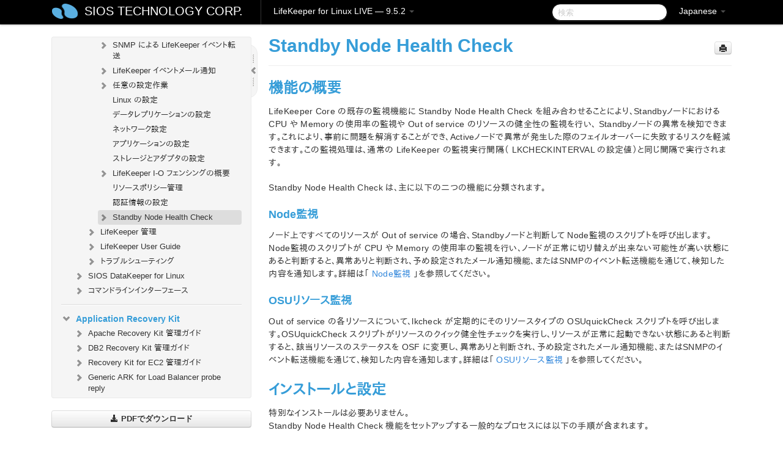

--- FILE ---
content_type: text/html; charset=UTF-8
request_url: https://docs.us.sios.com/spslinux/9.5.2/ja/topic/standby-node-health-check
body_size: 350152
content:
    <!DOCTYPE html>
          <html lang="ja">
          <head>
        <meta charset="utf-8">
        <title>Standby Node Health Check - LifeKeeper for Linux LIVE - 9.5.2</title>
        <meta http-equiv="Content-Type" content="text/html; charset=UTF-8">
        <meta content="width=device-width, initial-scale=1.0" name="viewport">
        <meta name="keywords" content="">
        <meta name="description" content="機能の概要 LifeKeeper Core の既存の監視機能に Standby Node Health Check を組み合わせることにより、Standbyノードにおける CPU や...">
        <meta name="baseUrl" content="https://www.manula.com/">
        
        <link rel="preconnect" href="https://static.manula.com/" crossorigin>
        <link rel="dns-prefetch" href="https://static.manula.com/">
        
            <link rel="preconnect" href="https://cdn.manula.com/" crossorigin>
    <link rel="dns-prefetch" href="https://cdn.manula.com/">
      <meta property="og:type" content="website">
      <meta property="og:site_name" content="SIOS TECHNOLOGY CORP.">
      <link rel="canonical" href="https://docs.us.sios.com/spslinux/9.5.2/ja/topic/standby-node-health-check">
      
      <meta name="topic-selected" content="804297" data-slug="standby-node-health-check">
        <!-- OpenGraph -->
        <meta property="og:title" content="Standby Node Health Check - LifeKeeper for Linux LIVE - 9.5.2">
        
                  <meta property="og:image" content="https://manula.r.sizr.io/logo-side/user/1870/img/logo-sios-v-a.png">
                
        <meta property="og:description" content="機能の概要 LifeKeeper Core の既存の監視機能に Standby Node Health Check を組み合わせることにより、Standbyノードにおける CPU や...">
        <meta property="og:url" content="https://docs.us.sios.com/spslinux/9.5.2/ja/topic/standby-node-health-check">
        
        <!-- Twitter Card -->
        <meta name="twitter:card" content="summary" />
        <meta name="twitter:site" content="@ManulaSoftware" />
        <meta name="xhrTopicEndpoint" content="https://docs.us.sios.com/spslinux/9.5.2/ja/xhr-topic">
              <link type="image/x-icon" href="https://cdn.manula.com/user/1870/img/logo-sios-v-lg.png?v=20220118213747" rel="shortcut icon">
      <link rel="apple-touch-icon" href="https://cdn.manula.com/user/1870/img/logo-sios-v-lg.png?v=20220118213747">
            <link rel="stylesheet" href="https://static.manula.com/css/bootstrap-2.0.3.min.css" type="text/css">
    <link rel="stylesheet" href="https://static.manula.com/css/bootstrap-responsive-2.0.3.min.css" type="text/css">
    <link rel="stylesheet" href="https://static.manula.com/css/tippy-theme.6.3.1.light.css" type="text/css">
    <link rel="stylesheet" href="https://static.manula.com/css/screen.css?v=20240402" type="text/css">
    <link rel="stylesheet" href="https://static.manula.com/css/jquery.fancybox-2.1.7.min.css" type="text/css">
    <link rel="stylesheet" href="https://static.manula.com/css/print.css?v=20240402" type="text/css" media="print">

        <style type="text/css">
      .content-wrapper {
        max-width: 1024px;
      }

      pre, code {
        word-break: break-all;
        word-wrap: break-word;
        white-space: pre;
        white-space: pre-wrap;
      }
      pre, code {
        prince-text-replace: '&' '&\200B'
      }

      
              #topic-header h1 {
          color: #369dd8;
          font-family:Helvetica, Arial, IPAPGothic, sans-serif;
        }
      
      #topic-body, #topic-body p, #topic-body li {
        font-size: 14px;
        font-family: Helvetica, Arial, IPAPGothic, sans-serif;
        color: #333333;
        line-height: 1.5em;
      }

      #topic-body h1, #topic-body .h1 {
        font-size: 30px;
        font-family: Helvetica, Arial, IPAPGothic, sans-serif;
        color: #369dd8;
      }
      #topic-body h2, #topic-body .h2 {
        font-size: 24px;
        font-family: Helvetica, Arial, IPAPGothic, sans-serif;
        color: #369dd8;
      }
      #topic-body h3, #topic-body .h3 {
        font-size: 18px;
        font-family: Helvetica, Arial, IPAPGothic, sans-serif;
        color: #369dd8;
      }
      #topic-body h4, #topic-body .h4 {
        font-size: 14px;
        font-family: Helvetica, Arial, IPAPGothic, sans-serif;
        color: #369dd8;
      }
      #topic-body h5, #topic-body .h5 {
        font-size: 14px;
        font-family: Helvetica, Arial, IPAPGothic, sans-serif;
        color: #369dd8;
      }

      #topic-body h6, #topic-body .h6 {
        font-size: 14px;
        font-family: Helvetica, Arial, IPAPGothic, sans-serif;
        color: #369dd8;
      }

      #topic-body h7, #topic-body .h7 {
        font-size: 14px;
        font-family: Helvetica, Arial, IPAPGothic, sans-serif;
        color: #369dd8;
      }


      #topic-body a {
        color: #3287db;
      }
      #topic-body a:hover {
        color: #1065b9;
      }
      
      
      #topic-body sup a {text-decoration: none;}
      
      .search-result h3, .search-result h4 {color: ;}
      .search-result h4 a {color: #3287db;}

                        .navbar-inner {
            background-color: #000000;
            background-image: none;
          }
          .navbar .divider-vertical {
            background-color: #333333;
            border-right-color: #000000;
          }
              
        .navbar .brand, navbar .brand:hover,
        .navbar .nav > li > a, .navbar .nav > li > a:hover {
          color: #ffffff;
          text-shadow: 1px 1px #000000;
          font-family: Helvetica, Arial, IPAPGothic, sans-serif;
        }
        .navbar-search .search-query {
          border-color: #000000;
        }
        .navbar .btn-navbar {
          background-color: #47aee9;
          background-image: -moz-linear-gradient(top, #58bffa, #369dd8);
          background-image: -ms-linear-gradient(top, #58bffa, #369dd8);
          background-image: -webkit-gradient(linear, 0 0, 0 100%, from(#58bffa), to(#369dd8));
          background-image: -webkit-linear-gradient(top, #58bffa, #369dd8);
          background-image: -o-linear-gradient(top, #58bffa, #369dd8);
          background-image: linear-gradient(top, #58bffa, #369dd8);
          filter: progid:dximagetransform.microsoft.gradient(startColorstr='#58bffa', endColorstr='#369dd8', GradientType=0);
        }
        .navbar .btn-navbar:hover {
          background-color: #58bffa;
        }
        #manual-toc > li > a,
        #manual-toc-phone > li > a {
          color: #369dd8;
          font-family: Helvetica, Arial, IPAPGothic, sans-serif;
        }

        #manual-toc > li > ul a,
        #manual-toc-phone > li > ul a {
          color: #333333;
          font-family: Helvetica, Arial, IPAPGothic, sans-serif;
        }
        
        #content .topic-prev-next a,
        #comment-container a.btn-show-comment-form {
          color: #3287db;
        }
        #content .topic-prev-next a:hover,
        #comment-container a.btn-show-comment-form:hover {
          color: #1065b9;
        }
          </style>

    <!--[if IE 8]>
    	<link rel="stylesheet" href="https://static.manula.com/css/screen-ie8.css?v=20240402" type="text/css">
    <![endif]-->

    
          <link rel="stylesheet" href="https://cdn.manula.com/user/1870/1551900827_styles.css?v=20220617174831" type="text/css">
    
    
        
                  <!-- Google Analytics -->
  		  		  <script>
  		        (function(i,s,o,g,r,a,m){i['GoogleAnalyticsObject']=r;i[r]=i[r]||function(){
        (i[r].q=i[r].q||[]).push(arguments)},i[r].l=1*new Date();a=s.createElement(o),
        m=s.getElementsByTagName(o)[0];a.async=1;a.src=g;m.parentNode.insertBefore(a,m)
        })(window,document,'script','https://www.google-analytics.com/analytics.js','ga');
        
                  ga('create', 'UA-37389943-2', 'auto');
          ga('send', 'pageview', {
            'anonymizeIp': true
          });
                
                  ga('create', 'UA-23814819-4', 'auto', 'manulaCustomer');
          ga('manulaCustomer.send', 'pageview', {
            'anonymizeIp': true
          });
              </script>
      <!-- End Google Analytics -->
                      <!-- Google Tag Manager -->
  		  		  <script>
  		          (function(w,d,s,l,i){w[l]=w[l]||[];w[l].push({'gtm.start':
          new Date().getTime(),event:'gtm.js'});var f=d.getElementsByTagName(s)[0],
          j=d.createElement(s),dl=l!='dataLayer'?'&l='+l:'';j.async=true;j.src=
          'https://www.googletagmanager.com/gtm.js?id='+i+dl;f.parentNode.insertBefore(j,f);
          })(window,document,'script','dataLayer','GTM-MP3FRH');
      </script>
      <!-- End Google Tag Manager -->
          </head>
      <body class="media-screen manual topic topic-804297 xhr-topics">
            <div class="navbar navbar-fixed-top">
      <div class="navbar-inner">
        <div class="content-wrapper">
          <div class="container-fluid">

            <!-- company logo -->
                          <a href="https://docs.us.sios.com/spslinux"><img src="https://manula.r.sizr.io/logo-top/user/1870/img/symbol-sios-blue-lg.png" class="pull-left custom-nav-logo" alt=""></a>
                        <!-- end company logo -->

            <!-- start languages & login -->
            <ul id="manual-topic-language" class="nav pull-right">
                          <li class="dropdown"><a href="#" class="dropdown-toggle" data-toggle="dropdown">Japanese <b class="caret"></b></a>
                <ul class="dropdown-menu">
                                                                                <li class="">
                                                  <!-- when on topic page: allow language switch to the same topic in the selected language -->
                          <a href="https://docs.us.sios.com/spslinux/9.5.2/en/topic/standby-node-health-check" data-lang-url="https://docs.us.sios.com/spslinux/9.5.2/en/topic/">English</a>
                                              </li>
                                                                                                                </ul>
              </li>
                                                      </ul>
            <!-- end languages -->
            <div>
            <!-- phone bar -->
            <div id="nav-phone-branding" class="clearfix">
              <a href="https://docs.us.sios.com/spslinux" class="brand brand-phone">SIOS TECHNOLOGY CORP.</a>
              <div class="btn-group pull-left">
                                  <a href="#" class="btn btn-inverse brand brand-phone brand-phone-sub dropdown-toggle" data-toggle="dropdown" style="margin: 0px; border: none; outline: none; box-shadow: none; background: none;">
                    LifeKeeper for Linux LIVE &mdash; 9.5.2                                          <span class="caret" style="margin-top: 7px;"></span>
                                      </a>
                                                  <ul class="dropdown-menu">
                                                                <li><a href="https://docs.us.sios.com/spslinux?l=ja">10.0</a></li>
                                                                <li><a href="https://docs.us.sios.com/spslinux?v=9.9.1&l=ja">9.9.1</a></li>
                                                                <li><a href="https://docs.us.sios.com/spslinux?v=9.9.0&l=ja">9.9.0</a></li>
                                                                <li><a href="https://docs.us.sios.com/spslinux?v=9.8.1&l=ja">9.8.1</a></li>
                                                                <li><a href="https://docs.us.sios.com/spslinux?v=9.8.0&l=ja">9.8.0</a></li>
                                                                <li><a href="https://docs.us.sios.com/spslinux?v=9.7.0&l=ja">9.7.0</a></li>
                                                                <li><a href="https://docs.us.sios.com/spslinux?v=9.6.2&l=ja">9.6.2</a></li>
                                                                <li><a href="https://docs.us.sios.com/spslinux?v=9.6.1&l=ja">9.6.1</a></li>
                                                                <li><a href="https://docs.us.sios.com/spslinux?v=9.6.0&l=ja">9.6.0</a></li>
                                                                <li><a href="https://docs.us.sios.com/spslinux?v=9.5.2&l=ja">9.5.2</a></li>
                                                                <li><a href="https://docs.us.sios.com/spslinux?v=9.5.1&l=ja">9.5.1</a></li>
                                                                <li><a href="https://docs.us.sios.com/spslinux?v=9.5.0&l=ja">9.5.0</a></li>
                                      </ul>
                              </div>
            </div>

            <div id="nav-phone-service" class="clearfix">
              <a class="btn btn-navbar toc-toggle" data-toggle="collapse" data-target=".nav-collapse" style="white-space:nowrap;">
                <span class="browse" style="padding-left:25px;">目次</span>
                <span class="icon-bar"></span>
                <span class="icon-bar"></span>
                <span class="icon-bar"></span>
              </a>
              <!-- copy desktop code for search-box to this place with js -->
            </div>
            <!-- end phone/tablet bar -->


            <!-- desktop/tablet bar -->
            <a class="brand brand-large" href="https://docs.us.sios.com/spslinux">
              SIOS TECHNOLOGY CORP.            </a>

            <ul class="nav main">
              <li class="divider-vertical"></li>
                              <li class="dropdown">
                                      <a href="#" class="dropdown-toggle" data-toggle="dropdown">
                      LifeKeeper for Linux LIVE &mdash; 9.5.2                      <b class="caret "></b>
                    </a>
                  
                                    <ul class="dropdown-menu">
                                                                <li><a href="https://docs.us.sios.com/spslinux?l=ja">LifeKeeper for Linux LIVE &mdash; 10.0</a></li>
                                                                <li><a href="https://docs.us.sios.com/spslinux?v=9.9.1&l=ja">LifeKeeper for Linux LIVE &mdash; 9.9.1</a></li>
                                                                <li><a href="https://docs.us.sios.com/spslinux?v=9.9.0&l=ja">LifeKeeper for Linux LIVE &mdash; 9.9.0</a></li>
                                                                <li><a href="https://docs.us.sios.com/spslinux?v=9.8.1&l=ja">LifeKeeper for Linux LIVE &mdash; 9.8.1</a></li>
                                                                <li><a href="https://docs.us.sios.com/spslinux?v=9.8.0&l=ja">LifeKeeper for Linux LIVE &mdash; 9.8.0</a></li>
                                                                <li><a href="https://docs.us.sios.com/spslinux?v=9.7.0&l=ja">LifeKeeper for Linux LIVE &mdash; 9.7.0</a></li>
                                                                <li><a href="https://docs.us.sios.com/spslinux?v=9.6.2&l=ja">LifeKeeper for Linux LIVE &mdash; 9.6.2</a></li>
                                                                <li><a href="https://docs.us.sios.com/spslinux?v=9.6.1&l=ja">LifeKeeper for Linux LIVE &mdash; 9.6.1</a></li>
                                                                <li><a href="https://docs.us.sios.com/spslinux?v=9.6.0&l=ja">LifeKeeper for Linux LIVE &mdash; 9.6.0</a></li>
                                                                <li><a href="https://docs.us.sios.com/spslinux?v=9.5.2&l=ja">LifeKeeper for Linux LIVE &mdash; 9.5.2</a></li>
                                                                <li><a href="https://docs.us.sios.com/spslinux?v=9.5.1&l=ja">LifeKeeper for Linux LIVE &mdash; 9.5.1</a></li>
                                                                <li><a href="https://docs.us.sios.com/spslinux?v=9.5.0&l=ja">LifeKeeper for Linux LIVE &mdash; 9.5.0</a></li>
                                      </ul>
                  
                </li>
                          </ul>


            <form method="get" id="manual-topic-search" class="navbar-search pull-right" action="https://docs.us.sios.com/spslinux/9.5.2/ja/search">
              <input type="text" name="q" value="" class="search-query" placeholder="検索" title="検索">
            </form>
            <!-- end desktop bar -->
            </div>
          </div>
        </div>
      </div>
    </div>

    <div id="nav-phone" class="nav-collapse collapse">
    <div class="well">
      <!-- <h6 style="color: #999; margin-bottom:10px;">Table of Contents</h6> -->
      <!-- copy desktop code for toc to this place with js -->
    </div>
    </div>
      <div class="content-wrapper">
        <div class="container-fluid">
                      <div class="row-fluid">
              <div id="sidebar" class="span4">
                  	<!-- OUTER MENU TOGGLE -->
    <div class="box x-box-set-width box-gn-icon-menu-outer">
  		<a class="alert gn-icon-menu-outer x-toggle-toc-menu" style="display:none;" title=""><img src="https://static.manula.com/img/vgrabber.png" alt="Grab" /><i class="icon-chevron-right"></i><img src="https://static.manula.com/img/vgrabber.png" alt="Grab"/></a>
  	</div>
  	<!-- END OUTER MENU TOGGLE -->
    
    <div class="box box-toc" style="">
  		<!-- INNER MENU TOGGLE -->
  		<a class="gn-icon-menu-inner x-toggle-toc-menu" title="">
  			<span class="arrow-2-3"><img src="https://static.manula.com/img/vgrabber.png" alt="Grab"/><i class="icon-chevron-left"></i><img src="https://static.manula.com/img/vgrabber.png" alt="Grab"/></span>
  		</a>
  		<!-- INNER MENU TOGGLE -->

      <div class="well sidebar-nav">
        <a href="https://docs.us.sios.com/spslinux?v=9.5.2&l=ja" class="sidebar-logo"><img src="https://manula.r.sizr.io/logo-side/user/1870/img/logo-sios-v-a.png" alt=""></a><ul id="manual-toc" class="toc toc-expandable x-delay-visibility" data-state-id="28354" data-toc-depth-max="1"><li class="divider"></li>
<li class="nav-header" data-product-topic-id="915489" data-topic-id="804207" data-topic-name="sios-protection-suite-for-linux"><a href="https://docs.us.sios.com/spslinux/9.5.2/ja/topic/sios-protection-suite-for-linux">SIOS Protection Suite for Linux</a></li><li class="divider"></li>
<li class="nav-header nav-header-sub" data-product-topic-id="915490" data-topic-id="804208" data-topic-name="sios-protection-suite-for-linux-release-notes"><a href="https://docs.us.sios.com/spslinux/9.5.2/ja/topic/sios-protection-suite-for-linux-release-notes">SIOS Protection Suite for Linux リリースノート</a><ul class="toc-display-915490" data-parent-product-topic-id="915490" data-toc-depth="1"></ul></li><li class="divider"></li>
<li class="nav-header" data-product-topic-id="915493" data-topic-id="804211" data-topic-name="sios-protection-suite-for-linux-getting-started-guide"><a href="https://docs.us.sios.com/spslinux/9.5.2/ja/topic/sios-protection-suite-for-linux-getting-started-guide">LifeKeeper for Linux スタートアップガイド</a></li><li class="divider"></li>
<li class="nav-header nav-header-sub" data-product-topic-id="915494" data-topic-id="804212" data-topic-name="sios-protection-suite-for-linux-installation-guide"><a href="https://docs.us.sios.com/spslinux/9.5.2/ja/topic/sios-protection-suite-for-linux-installation-guide"><i class="icon-chevron-down x-show" data-icon-init="icon-chevron-down" data-icon="icon-chevron-right"></i>SIOS Protection Suite インストレーションガイド</a><ul class="toc-display-915494" data-parent-product-topic-id="915494" data-toc-depth="1">
<li class="" data-product-topic-id="915495" data-topic-id="804213" data-topic-name="software-packaging"><a href="https://docs.us.sios.com/spslinux/9.5.2/ja/topic/software-packaging">SIOS Protection Suite ソフトウェアのパッケージ</a></li>
<li class="nav-header-sub" data-product-topic-id="915496" data-topic-id="804214" data-topic-name="planning-your-sps-environment"><a href="https://docs.us.sios.com/spslinux/9.5.2/ja/topic/planning-your-sps-environment"><i class="icon-chevron-down x-show" data-icon-init="icon-chevron-down" data-icon="icon-chevron-right"></i>SPS 環境のプランニング</a><ul class="toc-display-915496" data-parent-product-topic-id="915496" data-toc-depth="2">
<li class="" data-product-topic-id="915497" data-topic-id="804215" data-topic-name="mapping-server-configurations"><a href="https://docs.us.sios.com/spslinux/9.5.2/ja/topic/mapping-server-configurations">サーバ構成のマッピング</a></li>
<li class="" data-product-topic-id="915498" data-topic-id="804216" data-topic-name="storage-and-adapter-requirements"><a href="https://docs.us.sios.com/spslinux/9.5.2/ja/topic/storage-and-adapter-requirements">ストレージとアダプタの要件</a></li>
<li class="" data-product-topic-id="915499" data-topic-id="804217" data-topic-name="storage-and-adapter-options"><a href="https://docs.us.sios.com/spslinux/9.5.2/ja/topic/storage-and-adapter-options">ストレージとアダプタのオプション</a></li></ul></li>
<li class="nav-header-sub" data-product-topic-id="915500" data-topic-id="804218" data-topic-name="setting-up-your-sps-environment"><a href="https://docs.us.sios.com/spslinux/9.5.2/ja/topic/setting-up-your-sps-environment"><i class="icon-chevron-down x-show" data-icon-init="icon-chevron-down" data-icon="icon-chevron-right"></i>SPS 環境のセットアップ</a><ul class="toc-display-915500" data-parent-product-topic-id="915500" data-toc-depth="3">
<li class="" data-product-topic-id="915501" data-topic-id="804219" data-topic-name="installing-the-linux-os-and-associated-communication-packages"><a href="https://docs.us.sios.com/spslinux/9.5.2/ja/topic/installing-the-linux-os-and-associated-communication-packages">Linux OS および関連する通信パッケージのインストール</a></li>
<li class="" data-product-topic-id="915502" data-topic-id="804220" data-topic-name="linux-dependencies"><a href="https://docs.us.sios.com/spslinux/9.5.2/ja/topic/linux-dependencies">Linux の依存関係</a></li>
<li class="" data-product-topic-id="915503" data-topic-id="804221" data-topic-name="connecting-servers-and-shared-storage"><a href="https://docs.us.sios.com/spslinux/9.5.2/ja/topic/connecting-servers-and-shared-storage">サーバと共有ストレージの接続</a></li>
<li class="" data-product-topic-id="915504" data-topic-id="804222" data-topic-name="configuring-shared-storage"><a href="https://docs.us.sios.com/spslinux/9.5.2/ja/topic/configuring-shared-storage">共有ストレージの設定</a></li>
<li class="" data-product-topic-id="915505" data-topic-id="804223" data-topic-name="verfying-network-configuration"><a href="https://docs.us.sios.com/spslinux/9.5.2/ja/topic/verfying-network-configuration">ネットワーク設定の確認</a></li>
<li class="" data-product-topic-id="915506" data-topic-id="804224" data-topic-name="creating-switchable-ip-address"><a href="https://docs.us.sios.com/spslinux/9.5.2/ja/topic/creating-switchable-ip-address">切り替え可能な IP アドレスの作成</a></li>
<li class="" data-product-topic-id="915507" data-topic-id="804225" data-topic-name="installing-and-setting-up-database-applications"><a href="https://docs.us.sios.com/spslinux/9.5.2/ja/topic/installing-and-setting-up-database-applications">データベースアプリケーションのインストールとセットアップ</a></li>
<li class="" data-product-topic-id="915508" data-topic-id="804226" data-topic-name="configuring-gui-users"><a href="https://docs.us.sios.com/spslinux/9.5.2/ja/topic/configuring-gui-users">GUI ユーザの設定</a></li>
<li class="nav-header-sub" data-product-topic-id="915509" data-topic-id="804227" data-topic-name="licensing"><a href="https://docs.us.sios.com/spslinux/9.5.2/ja/topic/licensing"><i class="icon-chevron-down x-show" data-icon-init="icon-chevron-down" data-icon="icon-chevron-right"></i>LifeKeeper ライセンスについて</a><ul class="toc-display-915509" data-parent-product-topic-id="915509" data-toc-depth="4">
<li class="" data-product-topic-id="1157313" data-topic-id="1006293" data-topic-name="how-to-obtain-licenses"><a href="https://docs.us.sios.com/spslinux/9.5.2/ja/topic/how-to-obtain-licenses">ライセンスの取得方法</a></li>
<li class="" data-product-topic-id="1157315" data-topic-id="1006295" data-topic-name="how-to-install-licenses"><a href="https://docs.us.sios.com/spslinux/9.5.2/ja/topic/how-to-install-licenses">ライセンスのインストール方法</a></li>
<li class="" data-product-topic-id="915510" data-topic-id="804228" data-topic-name="obtaining-an-internet-host-id"><a href="https://docs.us.sios.com/spslinux/9.5.2/ja/topic/obtaining-an-internet-host-id">インターネットホスト ID の取得</a></li></ul></li></ul></li>
<li class="" data-product-topic-id="915511" data-topic-id="804229" data-topic-name="installing-the-software"><a href="https://docs.us.sios.com/spslinux/9.5.2/ja/topic/installing-the-software">SIOS Protection Suite ソフトウェアのインストール</a></li>
<li class="" data-product-topic-id="915512" data-topic-id="804230" data-topic-name="how-to-use-setup-scripts"><a href="https://docs.us.sios.com/spslinux/9.5.2/ja/topic/how-to-use-setup-scripts">セットアップスクリプトの操作</a></li>
<li class="" data-product-topic-id="915513" data-topic-id="804231" data-topic-name="verfying-the-sps-installation"><a href="https://docs.us.sios.com/spslinux/9.5.2/ja/topic/verfying-the-sps-installation">SPS LifeKeeper インストールの確認</a></li>
<li class="" data-product-topic-id="915514" data-topic-id="804232" data-topic-name="upgrading-sps"><a href="https://docs.us.sios.com/spslinux/9.5.2/ja/topic/upgrading-sps">SPS のアップデート</a></li>
<li class="" data-product-topic-id="1158307" data-topic-id="1007229" data-topic-name="upgrading-the-os-kernel-on-a-node-with-lifekeeper-os-patching"><a href="https://docs.us.sios.com/spslinux/9.5.2/ja/topic/upgrading-the-os-kernel-on-a-node-with-lifekeeper-os-patching">LifeKeeper を使用したノードの OS / カーネルのアップデート (OS パッチ適用)</a></li></ul></li><li class="divider"></li>
<li class="nav-header nav-header-sub" data-product-topic-id="915515" data-topic-id="804233" data-topic-name="sios-protection-suite-for-linux-technical-documentation"><a href="https://docs.us.sios.com/spslinux/9.5.2/ja/topic/sios-protection-suite-for-linux-technical-documentation"><i class="icon-chevron-down x-show" data-icon-init="icon-chevron-down" data-icon="icon-chevron-right"></i>SIOS Protection Suite for Linux テクニカルドキュメンテーション</a><ul class="toc-display-915515" data-parent-product-topic-id="915515" data-toc-depth="1">
<li class="" data-product-topic-id="915517" data-topic-id="804235" data-topic-name="documentation-and-training"><a href="https://docs.us.sios.com/spslinux/9.5.2/ja/topic/documentation-and-training">ドキュメンテーションについて</a></li>
<li class="" data-product-topic-id="915518" data-topic-id="804236" data-topic-name="lkbackup"><a href="https://docs.us.sios.com/spslinux/9.5.2/ja/topic/lkbackup">lkbackup</a></li>
<li class="nav-header-sub" data-product-topic-id="915519" data-topic-id="804237" data-topic-name="lifekeeper"><a href="https://docs.us.sios.com/spslinux/9.5.2/ja/topic/lifekeeper"><i class="icon-chevron-down x-show" data-icon-init="icon-chevron-down" data-icon="icon-chevron-right"></i>LifeKeeper</a><ul class="toc-display-915519" data-parent-product-topic-id="915519" data-toc-depth="2">
<li class="nav-header-sub" data-product-topic-id="915520" data-topic-id="804238" data-topic-name="sios-lifekeeper-for-linux-introduction"><a href="https://docs.us.sios.com/spslinux/9.5.2/ja/topic/sios-lifekeeper-for-linux-introduction"><i class="icon-chevron-down x-show" data-icon-init="icon-chevron-down" data-icon="icon-chevron-right"></i>はじめに</a><ul class="toc-display-915520" data-parent-product-topic-id="915520" data-toc-depth="3">
<li class="" data-product-topic-id="915521" data-topic-id="804239" data-topic-name="protected-resources"><a href="https://docs.us.sios.com/spslinux/9.5.2/ja/topic/protected-resources">保護対象のリソース</a></li>
<li class="" data-product-topic-id="915522" data-topic-id="804240" data-topic-name="lifekeeper-core"><a href="https://docs.us.sios.com/spslinux/9.5.2/ja/topic/lifekeeper-core">LifeKeeper Core</a></li>
<li class="nav-header-sub" data-product-topic-id="915523" data-topic-id="804241" data-topic-name="configuration-concepts"><a href="https://docs.us.sios.com/spslinux/9.5.2/ja/topic/configuration-concepts"><i class="icon-chevron-down x-show" data-icon-init="icon-chevron-down" data-icon="icon-chevron-right"></i>設定の概念</a><ul class="toc-display-915523" data-parent-product-topic-id="915523" data-toc-depth="4">
<li class="" data-product-topic-id="915524" data-topic-id="804242" data-topic-name="common-hardware-components"><a href="https://docs.us.sios.com/spslinux/9.5.2/ja/topic/common-hardware-components">共通のハードウェアコンポーネント</a></li>
<li class="" data-product-topic-id="915525" data-topic-id="804243" data-topic-name="system-grouping-arrangements"><a href="https://docs.us.sios.com/spslinux/9.5.2/ja/topic/system-grouping-arrangements">システムのグループ化の配置</a></li>
<li class="" data-product-topic-id="915526" data-topic-id="804244" data-topic-name="active-active-grouping"><a href="https://docs.us.sios.com/spslinux/9.5.2/ja/topic/active-active-grouping">アクティブ &#45; アクティブのグループ化</a></li>
<li class="" data-product-topic-id="915527" data-topic-id="804245" data-topic-name="active-standby-grouping"><a href="https://docs.us.sios.com/spslinux/9.5.2/ja/topic/active-standby-grouping">アクティブ &#45; スタンバイのグループ化</a></li>
<li class="" data-product-topic-id="915528" data-topic-id="804246" data-topic-name="intelligent-versus-automatic-switchback"><a href="https://docs.us.sios.com/spslinux/9.5.2/ja/topic/intelligent-versus-automatic-switchback">Intelligent スイッチバックと Automatic スイッチバックの違い</a></li>
<li class="" data-product-topic-id="915529" data-topic-id="804247" data-topic-name="logging-with-syslog"><a href="https://docs.us.sios.com/spslinux/9.5.2/ja/topic/logging-with-syslog">syslog によるログの記録</a></li>
<li class="nav-header-sub" data-product-topic-id="915530" data-topic-id="804248" data-topic-name="resource-hierarchies"><a href="https://docs.us.sios.com/spslinux/9.5.2/ja/topic/resource-hierarchies"><i class="icon-chevron-down x-show" data-icon-init="icon-chevron-down" data-icon="icon-chevron-right"></i>リソース階層</a><ul class="toc-display-915530" data-parent-product-topic-id="915530" data-toc-depth="5">
<li class="" data-product-topic-id="915531" data-topic-id="804249" data-topic-name="resource-types"><a href="https://docs.us.sios.com/spslinux/9.5.2/ja/topic/resource-types">リソースタイプ</a></li>
<li class="" data-product-topic-id="915532" data-topic-id="804250" data-topic-name="resource-states"><a href="https://docs.us.sios.com/spslinux/9.5.2/ja/topic/resource-states">リソースの状態</a></li>
<li class="" data-product-topic-id="915533" data-topic-id="804251" data-topic-name="hierarchy-relationships"><a href="https://docs.us.sios.com/spslinux/9.5.2/ja/topic/hierarchy-relationships">階層の関係</a></li>
<li class="" data-product-topic-id="915534" data-topic-id="804252" data-topic-name="shared-equivalencies"><a href="https://docs.us.sios.com/spslinux/9.5.2/ja/topic/shared-equivalencies">イクイバレンシ情報</a></li>
<li class="" data-product-topic-id="915535" data-topic-id="804253" data-topic-name="resource-hierarchy-information"><a href="https://docs.us.sios.com/spslinux/9.5.2/ja/topic/resource-hierarchy-information">リソース階層の情報</a></li>
<li class="" data-product-topic-id="915536" data-topic-id="804254" data-topic-name="resource-hierarchy-exanple"><a href="https://docs.us.sios.com/spslinux/9.5.2/ja/topic/resource-hierarchy-exanple">リソース階層の例</a></li>
<li class="" data-product-topic-id="915537" data-topic-id="804255" data-topic-name="detailed-status-display"><a href="https://docs.us.sios.com/spslinux/9.5.2/ja/topic/detailed-status-display">ステータスの詳細表示</a></li>
<li class="" data-product-topic-id="915538" data-topic-id="804256" data-topic-name="short-status-display"><a href="https://docs.us.sios.com/spslinux/9.5.2/ja/topic/short-status-display">ステータスの簡略表示</a></li></ul></li></ul></li>
<li class="nav-header-sub" data-product-topic-id="915539" data-topic-id="804257" data-topic-name="fault-detection-and-recovery-scenarios"><a href="https://docs.us.sios.com/spslinux/9.5.2/ja/topic/fault-detection-and-recovery-scenarios"><i class="icon-chevron-down x-show" data-icon-init="icon-chevron-down" data-icon="icon-chevron-right"></i>障害検出とリカバリのシナリオ</a><ul class="toc-display-915539" data-parent-product-topic-id="915539" data-toc-depth="6">
<li class="" data-product-topic-id="915540" data-topic-id="804258" data-topic-name="ip-local-recovery"><a href="https://docs.us.sios.com/spslinux/9.5.2/ja/topic/ip-local-recovery">IP ローカルリカバリ</a></li>
<li class="" data-product-topic-id="915541" data-topic-id="804259" data-topic-name="resource-error-recovery-scenario"><a href="https://docs.us.sios.com/spslinux/9.5.2/ja/topic/resource-error-recovery-scenario">リソースのエラーリカバリのシナリオ</a></li>
<li class="" data-product-topic-id="915542" data-topic-id="804260" data-topic-name="server-failure-recovery-scenario"><a href="https://docs.us.sios.com/spslinux/9.5.2/ja/topic/server-failure-recovery-scenario">サーバの障害リカバリのシナリオ</a></li></ul></li></ul></li>
<li class="nav-header-sub" data-product-topic-id="915543" data-topic-id="804261" data-topic-name="installation-and-configuration"><a href="https://docs.us.sios.com/spslinux/9.5.2/ja/topic/installation-and-configuration"><i class="icon-chevron-down x-show" data-icon-init="icon-chevron-down" data-icon="icon-chevron-right"></i>インストールと設定</a><ul class="toc-display-915543" data-parent-product-topic-id="915543" data-toc-depth="7">
<li class="nav-header-sub" data-product-topic-id="915544" data-topic-id="804262" data-topic-name="sps-configuration-steps"><a href="https://docs.us.sios.com/spslinux/9.5.2/ja/topic/sps-configuration-steps"><i class="icon-chevron-down x-show" data-icon-init="icon-chevron-down" data-icon="icon-chevron-right"></i>SPS の設定手順</a><ul class="toc-display-915544" data-parent-product-topic-id="915544" data-toc-depth="8">
<li class="" data-product-topic-id="915545" data-topic-id="804263" data-topic-name="set-up-tty-connections"><a href="https://docs.us.sios.com/spslinux/9.5.2/ja/topic/set-up-tty-connections">TTY 接続のセットアップ</a></li></ul></li>
<li class="nav-header-sub" data-product-topic-id="915546" data-topic-id="804264" data-topic-name="lifekeeper-event-forwarding-via-snmp"><a href="https://docs.us.sios.com/spslinux/9.5.2/ja/topic/lifekeeper-event-forwarding-via-snmp"><i class="icon-chevron-down x-show" data-icon-init="icon-chevron-down" data-icon="icon-chevron-right"></i>SNMP による LifeKeeper イベント転送</a><ul class="toc-display-915546" data-parent-product-topic-id="915546" data-toc-depth="9">
<li class="" data-product-topic-id="915547" data-topic-id="804265" data-topic-name="overview-of-lifekeeper-event-forwarding-via-snmp"><a href="https://docs.us.sios.com/spslinux/9.5.2/ja/topic/overview-of-lifekeeper-event-forwarding-via-snmp">SNMP による LifeKeeper イベント転送の概要</a></li>
<li class="" data-product-topic-id="915548" data-topic-id="804266" data-topic-name="configuring-lifekeeper-event-forwarding"><a href="https://docs.us.sios.com/spslinux/9.5.2/ja/topic/configuring-lifekeeper-event-forwarding">LifeKeeper イベント転送の設定</a></li>
<li class="" data-product-topic-id="915549" data-topic-id="804267" data-topic-name="snmp-troubleshooting"><a href="https://docs.us.sios.com/spslinux/9.5.2/ja/topic/snmp-troubleshooting">SNMP のトラブルシューティング</a></li></ul></li>
<li class="nav-header-sub" data-product-topic-id="915550" data-topic-id="804268" data-topic-name="lifekeeper-event-email-notification"><a href="https://docs.us.sios.com/spslinux/9.5.2/ja/topic/lifekeeper-event-email-notification"><i class="icon-chevron-down x-show" data-icon-init="icon-chevron-down" data-icon="icon-chevron-right"></i>LifeKeeper イベントメール通知</a><ul class="toc-display-915550" data-parent-product-topic-id="915550" data-toc-depth="10">
<li class="" data-product-topic-id="915551" data-topic-id="804269" data-topic-name="overview-of-lifekeeper-event-email-notification"><a href="https://docs.us.sios.com/spslinux/9.5.2/ja/topic/overview-of-lifekeeper-event-email-notification">LifeKeeper イベントメール通知の概要</a></li>
<li class="" data-product-topic-id="915552" data-topic-id="804270" data-topic-name="configuring-lifekeeper-event-email-notification"><a href="https://docs.us.sios.com/spslinux/9.5.2/ja/topic/configuring-lifekeeper-event-email-notification">LifeKeeper イベントメール通知の設定</a></li>
<li class="" data-product-topic-id="915553" data-topic-id="804271" data-topic-name="email-notification-troubleshooting"><a href="https://docs.us.sios.com/spslinux/9.5.2/ja/topic/email-notification-troubleshooting">メール通知のトラブルシューティング</a></li></ul></li>
<li class="nav-header-sub" data-product-topic-id="915554" data-topic-id="804272" data-topic-name="optional-configuration-tasks"><a href="https://docs.us.sios.com/spslinux/9.5.2/ja/topic/optional-configuration-tasks"><i class="icon-chevron-down x-show" data-icon-init="icon-chevron-down" data-icon="icon-chevron-right"></i>任意の設定作業</a><ul class="toc-display-915554" data-parent-product-topic-id="915554" data-toc-depth="11">
<li class="" data-product-topic-id="915555" data-topic-id="804273" data-topic-name="confirm-failover-and-block-resource-failover-settings"><a href="https://docs.us.sios.com/spslinux/9.5.2/ja/topic/confirm-failover-and-block-resource-failover-settings">[Confirm Failover] と [Block Resource Failover] の設定</a></li>
<li class="" data-product-topic-id="915556" data-topic-id="804274" data-topic-name="setting-server-shutdown-strategy"><a href="https://docs.us.sios.com/spslinux/9.5.2/ja/topic/setting-server-shutdown-strategy">サーバーのシャットダウンストラテジーの設定</a></li>
<li class="" data-product-topic-id="915557" data-topic-id="804275" data-topic-name="tuning-the-lifekeeper-heartbeat"><a href="https://docs.us.sios.com/spslinux/9.5.2/ja/topic/tuning-the-lifekeeper-heartbeat">LifeKeeper ハートビートの調整</a></li>
<li class="" data-product-topic-id="915558" data-topic-id="804276" data-topic-name="using-custom-certificates-with-the-sps-api"><a href="https://docs.us.sios.com/spslinux/9.5.2/ja/topic/using-custom-certificates-with-the-sps-api">SPS API でカスタム証明書を使用する</a></li></ul></li>
<li class="" data-product-topic-id="915559" data-topic-id="804277" data-topic-name="linux-configuration"><a href="https://docs.us.sios.com/spslinux/9.5.2/ja/topic/linux-configuration">Linux の設定</a></li>
<li class="" data-product-topic-id="915560" data-topic-id="804278" data-topic-name="data-replication-configuration"><a href="https://docs.us.sios.com/spslinux/9.5.2/ja/topic/data-replication-configuration">データレプリケーションの設定</a></li>
<li class="" data-product-topic-id="915561" data-topic-id="804279" data-topic-name="network-configuration"><a href="https://docs.us.sios.com/spslinux/9.5.2/ja/topic/network-configuration">ネットワーク設定</a></li>
<li class="" data-product-topic-id="915562" data-topic-id="804280" data-topic-name="application-configuration"><a href="https://docs.us.sios.com/spslinux/9.5.2/ja/topic/application-configuration">アプリケーションの設定</a></li>
<li class="" data-product-topic-id="915563" data-topic-id="804281" data-topic-name="storage-and-adapter-configuration"><a href="https://docs.us.sios.com/spslinux/9.5.2/ja/topic/storage-and-adapter-configuration">ストレージとアダプタの設定</a></li>
<li class="nav-header-sub" data-product-topic-id="915564" data-topic-id="804282" data-topic-name="lifekeeper-i-o-fencing-introduction"><a href="https://docs.us.sios.com/spslinux/9.5.2/ja/topic/lifekeeper-i-o-fencing-introduction"><i class="icon-chevron-down x-show" data-icon-init="icon-chevron-down" data-icon="icon-chevron-right"></i>LifeKeeper I-O フェンシングの概要</a><ul class="toc-display-915564" data-parent-product-topic-id="915564" data-toc-depth="12">
<li class="" data-product-topic-id="915565" data-topic-id="804283" data-topic-name="scsi-reservations"><a href="https://docs.us.sios.com/spslinux/9.5.2/ja/topic/scsi-reservations">SCSI リザベーション</a></li>
<li class="nav-header-sub" data-product-topic-id="915566" data-topic-id="804284" data-topic-name="disabling-reservations"><a href="https://docs.us.sios.com/spslinux/9.5.2/ja/topic/disabling-reservations"><i class="icon-chevron-down x-show" data-icon-init="icon-chevron-down" data-icon="icon-chevron-right"></i>リザベーションの無効化</a><ul class="toc-display-915566" data-parent-product-topic-id="915566" data-toc-depth="13">
<li class="" data-product-topic-id="915567" data-topic-id="804285" data-topic-name="i-o-fencing-chart"><a href="https://docs.us.sios.com/spslinux/9.5.2/ja/topic/i-o-fencing-chart">I/O フェンシング表</a></li></ul></li>
<li class="nav-header-sub" data-product-topic-id="915568" data-topic-id="804286" data-topic-name="quorum-witness"><a href="https://docs.us.sios.com/spslinux/9.5.2/ja/topic/quorum-witness"><i class="icon-chevron-down x-show" data-icon-init="icon-chevron-down" data-icon="icon-chevron-right"></i>Quorum/Witness</a><ul class="toc-display-915568" data-parent-product-topic-id="915568" data-toc-depth="14">
<li class="" data-product-topic-id="915569" data-topic-id="804287" data-topic-name="majority-mode"><a href="https://docs.us.sios.com/spslinux/9.5.2/ja/topic/majority-mode">majority モード</a></li>
<li class="" data-product-topic-id="915570" data-topic-id="804288" data-topic-name="tcp-remote-mode"><a href="https://docs.us.sios.com/spslinux/9.5.2/ja/topic/tcp-remote-mode">tcp_remote モード</a></li>
<li class="" data-product-topic-id="915571" data-topic-id="804289" data-topic-name="storage-mode"><a href="https://docs.us.sios.com/spslinux/9.5.2/ja/topic/storage-mode">storage モード</a></li></ul></li>
<li class="" data-product-topic-id="915572" data-topic-id="804290" data-topic-name="stonith"><a href="https://docs.us.sios.com/spslinux/9.5.2/ja/topic/stonith">STONITH</a></li>
<li class="" data-product-topic-id="915573" data-topic-id="804291" data-topic-name="watchdog"><a href="https://docs.us.sios.com/spslinux/9.5.2/ja/topic/watchdog">Watchdog</a></li>
<li class="nav-header-sub" data-product-topic-id="915574" data-topic-id="804292" data-topic-name="i-o-fencing-mechanisms"><a href="https://docs.us.sios.com/spslinux/9.5.2/ja/topic/i-o-fencing-mechanisms"><i class="icon-chevron-down x-show" data-icon-init="icon-chevron-down" data-icon="icon-chevron-right"></i>I/O フェンシング機能組み合わせ情報</a><ul class="toc-display-915574" data-parent-product-topic-id="915574" data-toc-depth="15">
<li class="" data-product-topic-id="915575" data-topic-id="804293" data-topic-name="available-i-o-fencing-mechanisms-physical-servers"><a href="https://docs.us.sios.com/spslinux/9.5.2/ja/topic/available-i-o-fencing-mechanisms-physical-servers">フェンシング機能利用可否リスト（物理構成）</a></li>
<li class="" data-product-topic-id="915576" data-topic-id="804294" data-topic-name="available-i-o-fencing-mechanisms-virtual-machines-in-vmware"><a href="https://docs.us.sios.com/spslinux/9.5.2/ja/topic/available-i-o-fencing-mechanisms-virtual-machines-in-vmware">フェンシング機能利用可否リスト（仮想構成 VMware編）</a></li></ul></li></ul></li>
<li class="" data-product-topic-id="915577" data-topic-id="804295" data-topic-name="resource-policy-management"><a href="https://docs.us.sios.com/spslinux/9.5.2/ja/topic/resource-policy-management">リソースポリシー管理</a></li>
<li class="" data-product-topic-id="915578" data-topic-id="804296" data-topic-name="configuring-credentials"><a href="https://docs.us.sios.com/spslinux/9.5.2/ja/topic/configuring-credentials">認証情報の設定</a></li>
<li class="nav-header-sub" data-product-topic-id="915579" data-topic-id="804297" data-topic-name="standby-node-health-check"><a href="https://docs.us.sios.com/spslinux/9.5.2/ja/topic/standby-node-health-check"><i class="icon-chevron-down x-show" data-icon-init="icon-chevron-down" data-icon="icon-chevron-right"></i>Standby Node Health Check</a><ul class="toc-display-915579" data-parent-product-topic-id="915579" data-toc-depth="16">
<li class="" data-product-topic-id="915580" data-topic-id="804298" data-topic-name="node-monitoring"><a href="https://docs.us.sios.com/spslinux/9.5.2/ja/topic/node-monitoring">Node監視</a></li>
<li class="" data-product-topic-id="915581" data-topic-id="804299" data-topic-name="osu-resource-monitoring"><a href="https://docs.us.sios.com/spslinux/9.5.2/ja/topic/osu-resource-monitoring">OSU リソース監視</a></li></ul></li></ul></li>
<li class="nav-header-sub" data-product-topic-id="915582" data-topic-id="804300" data-topic-name="lifekeeper-administration-overview"><a href="https://docs.us.sios.com/spslinux/9.5.2/ja/topic/lifekeeper-administration-overview"><i class="icon-chevron-down x-show" data-icon-init="icon-chevron-down" data-icon="icon-chevron-right"></i>LifeKeeper 管理</a><ul class="toc-display-915582" data-parent-product-topic-id="915582" data-toc-depth="17">
<li class="" data-product-topic-id="915583" data-topic-id="804301" data-topic-name="error-detection-and-notification"><a href="https://docs.us.sios.com/spslinux/9.5.2/ja/topic/error-detection-and-notification">エラーの検出および通知</a></li>
<li class="" data-product-topic-id="915584" data-topic-id="804302" data-topic-name="n-way-recovery"><a href="https://docs.us.sios.com/spslinux/9.5.2/ja/topic/n-way-recovery">N-Way リカバリ</a></li>
<li class="nav-header-sub" data-product-topic-id="915585" data-topic-id="804303" data-topic-name="administrator-tasks"><a href="https://docs.us.sios.com/spslinux/9.5.2/ja/topic/administrator-tasks"><i class="icon-chevron-down x-show" data-icon-init="icon-chevron-down" data-icon="icon-chevron-right"></i>管理作業</a><ul class="toc-display-915585" data-parent-product-topic-id="915585" data-toc-depth="18">
<li class="" data-product-topic-id="915586" data-topic-id="804304" data-topic-name="editing-server-properties"><a href="https://docs.us.sios.com/spslinux/9.5.2/ja/topic/editing-server-properties">サーバプロパティの編集</a></li>
<li class="" data-product-topic-id="915587" data-topic-id="804305" data-topic-name="creating-a-communication-path"><a href="https://docs.us.sios.com/spslinux/9.5.2/ja/topic/creating-a-communication-path">コミュニケーションパスの作成</a></li>
<li class="" data-product-topic-id="915588" data-topic-id="804306" data-topic-name="deleting-a-communication-path"><a href="https://docs.us.sios.com/spslinux/9.5.2/ja/topic/deleting-a-communication-path">コミュニケーションパスの削除</a></li>
<li class="" data-product-topic-id="915589" data-topic-id="804307" data-topic-name="server-properties-failover"><a href="https://docs.us.sios.com/spslinux/9.5.2/ja/topic/server-properties-failover">サーバのプロパティ &#45; フェイルオーバ</a></li>
<li class="nav-header-sub" data-product-topic-id="915590" data-topic-id="804308" data-topic-name="creating-resource-hierarchies"><a href="https://docs.us.sios.com/spslinux/9.5.2/ja/topic/creating-resource-hierarchies"><i class="icon-chevron-down x-show" data-icon-init="icon-chevron-down" data-icon="icon-chevron-right"></i>リソース階層の作成</a><ul class="toc-display-915590" data-parent-product-topic-id="915590" data-toc-depth="19">
<li class="" data-product-topic-id="915591" data-topic-id="804309" data-topic-name="creating-a-file-system-resource-hierarchy"><a href="https://docs.us.sios.com/spslinux/9.5.2/ja/topic/creating-a-file-system-resource-hierarchy">ファイルシステムリソース階層の作成</a></li>
<li class="" data-product-topic-id="915592" data-topic-id="804310" data-topic-name="creating-a-generic-application-resource-hierarchy"><a href="https://docs.us.sios.com/spslinux/9.5.2/ja/topic/creating-a-generic-application-resource-hierarchy">Generic Application リソース階層の作成</a></li>
<li class="" data-product-topic-id="915593" data-topic-id="804311" data-topic-name="creating-a-raw-device-resource-hierarchy"><a href="https://docs.us.sios.com/spslinux/9.5.2/ja/topic/creating-a-raw-device-resource-hierarchy">Raw デバイスリソース階層の作成</a></li></ul></li>
<li class="" data-product-topic-id="915595" data-topic-id="804313" data-topic-name="editing-resource-properties"><a href="https://docs.us.sios.com/spslinux/9.5.2/ja/topic/editing-resource-properties">リソースのプロパティの編集</a></li>
<li class="" data-product-topic-id="915596" data-topic-id="804314" data-topic-name="editing-resource-priorities"><a href="https://docs.us.sios.com/spslinux/9.5.2/ja/topic/editing-resource-priorities">リソースの優先順位の編集</a></li>
<li class="nav-header-sub" data-product-topic-id="915597" data-topic-id="804315" data-topic-name="extending-resource-hierarchies"><a href="https://docs.us.sios.com/spslinux/9.5.2/ja/topic/extending-resource-hierarchies"><i class="icon-chevron-down x-show" data-icon-init="icon-chevron-down" data-icon="icon-chevron-right"></i>リソース階層の拡張</a><ul class="toc-display-915597" data-parent-product-topic-id="915597" data-toc-depth="20">
<li class="" data-product-topic-id="915598" data-topic-id="804316" data-topic-name="extending-a-file-system-resource-hierarchy"><a href="https://docs.us.sios.com/spslinux/9.5.2/ja/topic/extending-a-file-system-resource-hierarchy">ファイルシステムリソース階層の拡張</a></li>
<li class="" data-product-topic-id="915599" data-topic-id="804317" data-topic-name="extending-a-generic-application-resource-hierarchy"><a href="https://docs.us.sios.com/spslinux/9.5.2/ja/topic/extending-a-generic-application-resource-hierarchy">Generic Application リソース階層の拡張</a></li>
<li class="" data-product-topic-id="915600" data-topic-id="804318" data-topic-name="extening-a-raw-device-resource-hierarchy"><a href="https://docs.us.sios.com/spslinux/9.5.2/ja/topic/extening-a-raw-device-resource-hierarchy">Raw デバイスリソース階層の拡張</a></li></ul></li>
<li class="" data-product-topic-id="915601" data-topic-id="804319" data-topic-name="unextending-a-hierarchy"><a href="https://docs.us.sios.com/spslinux/9.5.2/ja/topic/unextending-a-hierarchy">階層の拡張解除</a></li>
<li class="" data-product-topic-id="915602" data-topic-id="804320" data-topic-name="creating-a-resource-dependency"><a href="https://docs.us.sios.com/spslinux/9.5.2/ja/topic/creating-a-resource-dependency">リソース依存関係の作成</a></li>
<li class="" data-product-topic-id="915603" data-topic-id="804321" data-topic-name="deleting-a-resource-dependency"><a href="https://docs.us.sios.com/spslinux/9.5.2/ja/topic/deleting-a-resource-dependency">リソース依存関係の削除</a></li>
<li class="" data-product-topic-id="915604" data-topic-id="804322" data-topic-name="deleting-a-hierarchy-from-all-servers"><a href="https://docs.us.sios.com/spslinux/9.5.2/ja/topic/deleting-a-hierarchy-from-all-servers">すべてのサーバからの階層の削除</a></li></ul></li></ul></li>
<li class="nav-header-sub" data-product-topic-id="915605" data-topic-id="804323" data-topic-name="user-guide"><a href="https://docs.us.sios.com/spslinux/9.5.2/ja/topic/user-guide"><i class="icon-chevron-down x-show" data-icon-init="icon-chevron-down" data-icon="icon-chevron-right"></i>LifeKeeper User Guide</a><ul class="toc-display-915605" data-parent-product-topic-id="915605" data-toc-depth="21">
<li class="nav-header-sub" data-product-topic-id="915606" data-topic-id="804324" data-topic-name="using-lifekeeper-for-linux"><a href="https://docs.us.sios.com/spslinux/9.5.2/ja/topic/using-lifekeeper-for-linux"><i class="icon-chevron-down x-show" data-icon-init="icon-chevron-down" data-icon="icon-chevron-right"></i>LifeKeeper for Linux の使用</a><ul class="toc-display-915606" data-parent-product-topic-id="915606" data-toc-depth="22">
<li class="nav-header-sub" data-product-topic-id="915607" data-topic-id="804325" data-topic-name="gui"><a href="https://docs.us.sios.com/spslinux/9.5.2/ja/topic/gui"><i class="icon-chevron-down x-show" data-icon-init="icon-chevron-down" data-icon="icon-chevron-right"></i>GUI</a><ul class="toc-display-915607" data-parent-product-topic-id="915607" data-toc-depth="23">
<li class="nav-header-sub" data-product-topic-id="915608" data-topic-id="804326" data-topic-name="gui-overview-general"><a href="https://docs.us.sios.com/spslinux/9.5.2/ja/topic/gui-overview-general"><i class="icon-chevron-down x-show" data-icon-init="icon-chevron-down" data-icon="icon-chevron-right"></i>GUI の概要 &#8211; 全般</a><ul class="toc-display-915608" data-parent-product-topic-id="915608" data-toc-depth="24">
<li class="" data-product-topic-id="915609" data-topic-id="804327" data-topic-name="the-lifekeeper-gui-software-package"><a href="https://docs.us.sios.com/spslinux/9.5.2/ja/topic/the-lifekeeper-gui-software-package">LifeKeeper GUI ソフトウェアパッケージ</a></li></ul></li>
<li class="nav-header-sub" data-product-topic-id="915610" data-topic-id="804328" data-topic-name="menus"><a href="https://docs.us.sios.com/spslinux/9.5.2/ja/topic/menus"><i class="icon-chevron-down x-show" data-icon-init="icon-chevron-down" data-icon="icon-chevron-right"></i>メニュー</a><ul class="toc-display-915610" data-parent-product-topic-id="915610" data-toc-depth="25">
<li class="" data-product-topic-id="915611" data-topic-id="804329" data-topic-name="resource-context-menu"><a href="https://docs.us.sios.com/spslinux/9.5.2/ja/topic/resource-context-menu">リソースのコンテキストメニュー</a></li>
<li class="" data-product-topic-id="915612" data-topic-id="804330" data-topic-name="server-context-menu"><a href="https://docs.us.sios.com/spslinux/9.5.2/ja/topic/server-context-menu">サーバのコンテキストメニュー</a></li>
<li class="" data-product-topic-id="915613" data-topic-id="804331" data-topic-name="file-menu"><a href="https://docs.us.sios.com/spslinux/9.5.2/ja/topic/file-menu">[File] メニュー</a></li>
<li class="" data-product-topic-id="915614" data-topic-id="804332" data-topic-name="file-menu-resource"><a href="https://docs.us.sios.com/spslinux/9.5.2/ja/topic/file-menu-resource">[Edit] メニュー &#45; [Resource]</a></li>
<li class="" data-product-topic-id="915615" data-topic-id="804333" data-topic-name="edit-menu-server"><a href="https://docs.us.sios.com/spslinux/9.5.2/ja/topic/edit-menu-server">[Edit] メニュー &#45; [Server]</a></li>
<li class="" data-product-topic-id="915616" data-topic-id="804334" data-topic-name="view-menu"><a href="https://docs.us.sios.com/spslinux/9.5.2/ja/topic/view-menu">[View] メニュー</a></li>
<li class="" data-product-topic-id="915617" data-topic-id="804335" data-topic-name="help-menu"><a href="https://docs.us.sios.com/spslinux/9.5.2/ja/topic/help-menu">[Help] メニュー</a></li></ul></li>
<li class="nav-header-sub" data-product-topic-id="915618" data-topic-id="804336" data-topic-name="toolbars"><a href="https://docs.us.sios.com/spslinux/9.5.2/ja/topic/toolbars"><i class="icon-chevron-down x-show" data-icon-init="icon-chevron-down" data-icon="icon-chevron-right"></i>ツールバー</a><ul class="toc-display-915618" data-parent-product-topic-id="915618" data-toc-depth="26">
<li class="" data-product-topic-id="915619" data-topic-id="804337" data-topic-name="gui-toolbar"><a href="https://docs.us.sios.com/spslinux/9.5.2/ja/topic/gui-toolbar">GUI のツールバー</a></li>
<li class="" data-product-topic-id="915620" data-topic-id="804338" data-topic-name="resource-context-toolbar"><a href="https://docs.us.sios.com/spslinux/9.5.2/ja/topic/resource-context-toolbar">リソースのコンテキストツールバー</a></li>
<li class="" data-product-topic-id="915621" data-topic-id="804339" data-topic-name="server-context-toolbar"><a href="https://docs.us.sios.com/spslinux/9.5.2/ja/topic/server-context-toolbar">サーバのコンテキストツールバー</a></li></ul></li>
<li class="nav-header-sub" data-product-topic-id="915622" data-topic-id="804340" data-topic-name="preparing-to-run-the-gui"><a href="https://docs.us.sios.com/spslinux/9.5.2/ja/topic/preparing-to-run-the-gui"><i class="icon-chevron-down x-show" data-icon-init="icon-chevron-down" data-icon="icon-chevron-right"></i>GUI の実行の準備</a><ul class="toc-display-915622" data-parent-product-topic-id="915622" data-toc-depth="27">
<li class="" data-product-topic-id="915623" data-topic-id="804341" data-topic-name="configuring-the-lifekeeper-gui"><a href="https://docs.us.sios.com/spslinux/9.5.2/ja/topic/configuring-the-lifekeeper-gui">LifeKeeper の GUI の設定</a></li>
<li class="" data-product-topic-id="915624" data-topic-id="804342" data-topic-name="starting-and-stopping-the-gui-server"><a href="https://docs.us.sios.com/spslinux/9.5.2/ja/topic/starting-and-stopping-the-gui-server">GUI サーバの開始 / 停止</a></li>
<li class="" data-product-topic-id="915625" data-topic-id="804343" data-topic-name="java-security-policy"><a href="https://docs.us.sios.com/spslinux/9.5.2/ja/topic/java-security-policy">Java のセキュリティポリシー</a></li>
<li class="" data-product-topic-id="915626" data-topic-id="804344" data-topic-name="running-the-gui-on-a-lifekeeper-server"><a href="https://docs.us.sios.com/spslinux/9.5.2/ja/topic/running-the-gui-on-a-lifekeeper-server">LifeKeeperサーバーでのGUIの実行</a></li>
<li class="" data-product-topic-id="915627" data-topic-id="804345" data-topic-name="lifekeeper-gui-overview"><a href="https://docs.us.sios.com/spslinux/9.5.2/ja/topic/lifekeeper-gui-overview">LifeKeeper の GUI &#8211; 概要</a></li></ul></li></ul></li>
<li class="" data-product-topic-id="915628" data-topic-id="804346" data-topic-name="status-table"><a href="https://docs.us.sios.com/spslinux/9.5.2/ja/topic/status-table">ステータスの表</a></li>
<li class="" data-product-topic-id="915629" data-topic-id="804347" data-topic-name="properties-panel"><a href="https://docs.us.sios.com/spslinux/9.5.2/ja/topic/properties-panel">プロパティパネル</a></li>
<li class="" data-product-topic-id="915630" data-topic-id="804348" data-topic-name="output-panel"><a href="https://docs.us.sios.com/spslinux/9.5.2/ja/topic/output-panel">出力パネル</a></li>
<li class="" data-product-topic-id="915631" data-topic-id="804349" data-topic-name="message-bar"><a href="https://docs.us.sios.com/spslinux/9.5.2/ja/topic/message-bar">メッセージバー</a></li>
<li class="" data-product-topic-id="915632" data-topic-id="804350" data-topic-name="exiting-the-gui"><a href="https://docs.us.sios.com/spslinux/9.5.2/ja/topic/exiting-the-gui">GUI の終了</a></li>
<li class="nav-header-sub" data-product-topic-id="915633" data-topic-id="804351" data-topic-name="common-tasks"><a href="https://docs.us.sios.com/spslinux/9.5.2/ja/topic/common-tasks"><i class="icon-chevron-down x-show" data-icon-init="icon-chevron-down" data-icon="icon-chevron-right"></i>共通の作業</a><ul class="toc-display-915633" data-parent-product-topic-id="915633" data-toc-depth="28">
<li class="" data-product-topic-id="915634" data-topic-id="804352" data-topic-name="starting-lifekeeper"><a href="https://docs.us.sios.com/spslinux/9.5.2/ja/topic/starting-lifekeeper">LifeKeeper の起動</a></li>
<li class="" data-product-topic-id="915635" data-topic-id="804353" data-topic-name="stopping-lifekeeper"><a href="https://docs.us.sios.com/spslinux/9.5.2/ja/topic/stopping-lifekeeper">LifeKeeper の停止</a></li>
<li class="" data-product-topic-id="915636" data-topic-id="804354" data-topic-name="viewing-lifekeeper-processes"><a href="https://docs.us.sios.com/spslinux/9.5.2/ja/topic/viewing-lifekeeper-processes">LifeKeeper プロセスの表示</a></li>
<li class="" data-product-topic-id="915637" data-topic-id="804355" data-topic-name="viewing-lifekeeper-gui-server-processes"><a href="https://docs.us.sios.com/spslinux/9.5.2/ja/topic/viewing-lifekeeper-gui-server-processes">LifeKeeper GUI サーバプロセスの表示</a></li>
<li class="" data-product-topic-id="915638" data-topic-id="804356" data-topic-name="viewing-lifekeeper-controlling-processes"><a href="https://docs.us.sios.com/spslinux/9.5.2/ja/topic/viewing-lifekeeper-controlling-processes">LifeKeeper の制御プロセスの表示</a></li>
<li class="" data-product-topic-id="915639" data-topic-id="804357" data-topic-name="connecting-servers-to-a-cluster"><a href="https://docs.us.sios.com/spslinux/9.5.2/ja/topic/connecting-servers-to-a-cluster">サーバのクラスタへの接続</a></li>
<li class="" data-product-topic-id="915640" data-topic-id="804358" data-topic-name="disconnecting-from-a-cluster"><a href="https://docs.us.sios.com/spslinux/9.5.2/ja/topic/disconnecting-from-a-cluster">クラスタからの切断</a></li>
<li class="" data-product-topic-id="915641" data-topic-id="804359" data-topic-name="viewing-connected-servers"><a href="https://docs.us.sios.com/spslinux/9.5.2/ja/topic/viewing-connected-servers">接続サーバの表示</a></li>
<li class="" data-product-topic-id="915642" data-topic-id="804360" data-topic-name="viewing-the-status-of-a-server"><a href="https://docs.us.sios.com/spslinux/9.5.2/ja/topic/viewing-the-status-of-a-server">サーバのステータスの表示</a></li>
<li class="" data-product-topic-id="915643" data-topic-id="804361" data-topic-name="viewing-server-properties"><a href="https://docs.us.sios.com/spslinux/9.5.2/ja/topic/viewing-server-properties">サーバのプロパティの表示</a></li>
<li class="" data-product-topic-id="915644" data-topic-id="804362" data-topic-name="viewing-server-log-files"><a href="https://docs.us.sios.com/spslinux/9.5.2/ja/topic/viewing-server-log-files">サーバのログファイルの表示</a></li>
<li class="" data-product-topic-id="915645" data-topic-id="804363" data-topic-name="viewing-resource-tags-and-ids"><a href="https://docs.us.sios.com/spslinux/9.5.2/ja/topic/viewing-resource-tags-and-ids">リソースのタグと ID の表示</a></li>
<li class="" data-product-topic-id="915646" data-topic-id="804364" data-topic-name="viewing-the-status-of-resources"><a href="https://docs.us.sios.com/spslinux/9.5.2/ja/topic/viewing-the-status-of-resources">リソースのステータスの表示</a></li>
<li class="" data-product-topic-id="915647" data-topic-id="804365" data-topic-name="viewing-resource-properties"><a href="https://docs.us.sios.com/spslinux/9.5.2/ja/topic/viewing-resource-properties">リソースのプロパティの表示</a></li>
<li class="" data-product-topic-id="915648" data-topic-id="804366" data-topic-name="resource-labels"><a href="https://docs.us.sios.com/spslinux/9.5.2/ja/topic/resource-labels">Resource Labels</a></li>
<li class="" data-product-topic-id="915649" data-topic-id="804367" data-topic-name="viewing-message-history"><a href="https://docs.us.sios.com/spslinux/9.5.2/ja/topic/viewing-message-history">メッセージ履歴の表示</a></li>
<li class="" data-product-topic-id="915650" data-topic-id="804368" data-topic-name="expanding-and-collapsing-a-resource-hierarhcy-tree"><a href="https://docs.us.sios.com/spslinux/9.5.2/ja/topic/expanding-and-collapsing-a-resource-hierarhcy-tree">リソース階層ツリーの展開と折り畳み</a></li>
<li class="" data-product-topic-id="915651" data-topic-id="804369" data-topic-name="cluster-connect-dialog"><a href="https://docs.us.sios.com/spslinux/9.5.2/ja/topic/cluster-connect-dialog">[Cluster Connect] ダイアログ</a></li>
<li class="" data-product-topic-id="915652" data-topic-id="804370" data-topic-name="cluster-disconnect-dialog"><a href="https://docs.us.sios.com/spslinux/9.5.2/ja/topic/cluster-disconnect-dialog">[Cluster Disconnect] ダイアログ</a></li>
<li class="" data-product-topic-id="915653" data-topic-id="804371" data-topic-name="resource-properties-dialog"><a href="https://docs.us.sios.com/spslinux/9.5.2/ja/topic/resource-properties-dialog">[Resource Properties] ダイアログ</a></li>
<li class="" data-product-topic-id="915654" data-topic-id="804372" data-topic-name="server-properties-dialog"><a href="https://docs.us.sios.com/spslinux/9.5.2/ja/topic/server-properties-dialog">[Server Properties] ダイアログ</a></li></ul></li>
<li class="nav-header-sub" data-product-topic-id="915655" data-topic-id="804373" data-topic-name="operator-tasks"><a href="https://docs.us.sios.com/spslinux/9.5.2/ja/topic/operator-tasks"><i class="icon-chevron-down x-show" data-icon-init="icon-chevron-down" data-icon="icon-chevron-right"></i>オペレータの作業</a><ul class="toc-display-915655" data-parent-product-topic-id="915655" data-toc-depth="29">
<li class="" data-product-topic-id="915656" data-topic-id="804374" data-topic-name="bringing-a-resource-in-service"><a href="https://docs.us.sios.com/spslinux/9.5.2/ja/topic/bringing-a-resource-in-service">リソースを In Service にする</a></li>
<li class="" data-product-topic-id="915657" data-topic-id="804375" data-topic-name="taking-a-resource-out-of-service"><a href="https://docs.us.sios.com/spslinux/9.5.2/ja/topic/taking-a-resource-out-of-service">リソースを Out of Service にする</a></li></ul></li>
<li class="nav-header-sub" data-product-topic-id="915658" data-topic-id="804376" data-topic-name="advanced-tasks"><a href="https://docs.us.sios.com/spslinux/9.5.2/ja/topic/advanced-tasks"><i class="icon-chevron-down x-show" data-icon-init="icon-chevron-down" data-icon="icon-chevron-right"></i>高度な作業</a><ul class="toc-display-915658" data-parent-product-topic-id="915658" data-toc-depth="30">
<li class="nav-header-sub" data-product-topic-id="915659" data-topic-id="804377" data-topic-name="lcd"><a href="https://docs.us.sios.com/spslinux/9.5.2/ja/topic/lcd"><i class="icon-chevron-down x-show" data-icon-init="icon-chevron-down" data-icon="icon-chevron-right"></i>LCD</a><ul class="toc-display-915659" data-parent-product-topic-id="915659" data-toc-depth="31">
<li class="" data-product-topic-id="915660" data-topic-id="804378" data-topic-name="lcdi-commands"><a href="https://docs.us.sios.com/spslinux/9.5.2/ja/topic/lcdi-commands">LCDI のコマンド</a></li>
<li class="" data-product-topic-id="915661" data-topic-id="804379" data-topic-name="lcd-configuration-data"><a href="https://docs.us.sios.com/spslinux/9.5.2/ja/topic/lcd-configuration-data">LCD の設定データ</a></li>
<li class="" data-product-topic-id="915662" data-topic-id="804380" data-topic-name="lcd-directory-structure"><a href="https://docs.us.sios.com/spslinux/9.5.2/ja/topic/lcd-directory-structure">LCD のディレクトリ構造</a></li>
<li class="" data-product-topic-id="915663" data-topic-id="804381" data-topic-name="lcd-resource-types"><a href="https://docs.us.sios.com/spslinux/9.5.2/ja/topic/lcd-resource-types">LCD のリソースタイプ</a></li>
<li class="" data-product-topic-id="915664" data-topic-id="804382" data-topic-name="lifekeeper-flags"><a href="https://docs.us.sios.com/spslinux/9.5.2/ja/topic/lifekeeper-flags">LifeKeeper のフラグ</a></li>
<li class="" data-product-topic-id="915665" data-topic-id="804383" data-topic-name="resources-subdirectories"><a href="https://docs.us.sios.com/spslinux/9.5.2/ja/topic/resources-subdirectories">リソースのサブディレクトリ</a></li>
<li class="" data-product-topic-id="915666" data-topic-id="804384" data-topic-name="structure-of-lcd-directory-in-opt-lifekeeper"><a href="https://docs.us.sios.com/spslinux/9.5.2/ja/topic/structure-of-lcd-directory-in-opt-lifekeeper">/opt/LifeKeeper の LCD のディレクトリ構造</a></li></ul></li>
<li class="nav-header-sub" data-product-topic-id="915667" data-topic-id="804385" data-topic-name="lcm"><a href="https://docs.us.sios.com/spslinux/9.5.2/ja/topic/lcm"><i class="icon-chevron-down x-show" data-icon-init="icon-chevron-down" data-icon="icon-chevron-right"></i>LCM</a><ul class="toc-display-915667" data-parent-product-topic-id="915667" data-toc-depth="32">
<li class="" data-product-topic-id="915668" data-topic-id="804386" data-topic-name="communication-status-information"><a href="https://docs.us.sios.com/spslinux/9.5.2/ja/topic/communication-status-information">通信ステータスの情報</a></li>
<li class="" data-product-topic-id="915669" data-topic-id="804387" data-topic-name="lifekeeper-alarming-and-recovery"><a href="https://docs.us.sios.com/spslinux/9.5.2/ja/topic/lifekeeper-alarming-and-recovery">LifeKeeper の警報とリカバリ</a></li></ul></li>
<li class="" data-product-topic-id="915670" data-topic-id="804388" data-topic-name="lifekeeper-api-for-monitoring"><a href="https://docs.us.sios.com/spslinux/9.5.2/ja/topic/lifekeeper-api-for-monitoring">LifeKeeper API for Monitoring</a></li></ul></li>
<li class="nav-header-sub" data-product-topic-id="915671" data-topic-id="804389" data-topic-name="maintenance-tasks"><a href="https://docs.us.sios.com/spslinux/9.5.2/ja/topic/maintenance-tasks"><i class="icon-chevron-down x-show" data-icon-init="icon-chevron-down" data-icon="icon-chevron-right"></i>メンテナンス作業</a><ul class="toc-display-915671" data-parent-product-topic-id="915671" data-toc-depth="33">
<li class="" data-product-topic-id="915672" data-topic-id="804390" data-topic-name="changing-lifekeeper-configuration-values"><a href="https://docs.us.sios.com/spslinux/9.5.2/ja/topic/changing-lifekeeper-configuration-values">LifeKeeper の設定値の変更</a></li>
<li class="" data-product-topic-id="915673" data-topic-id="804391" data-topic-name="file-system-health-monitoring"><a href="https://docs.us.sios.com/spslinux/9.5.2/ja/topic/file-system-health-monitoring">ファイルシステムの健全性の監視</a></li>
<li class="" data-product-topic-id="915674" data-topic-id="804392" data-topic-name="maintaining-a-lifekeeper-protected-system"><a href="https://docs.us.sios.com/spslinux/9.5.2/ja/topic/maintaining-a-lifekeeper-protected-system">LifeKeeper が保護するシステムのメンテナンス</a></li>
<li class="" data-product-topic-id="915675" data-topic-id="804393" data-topic-name="maintaining-a-resource-hierarchy"><a href="https://docs.us.sios.com/spslinux/9.5.2/ja/topic/maintaining-a-resource-hierarchy">リソース階層のメンテナンス</a></li>
<li class="" data-product-topic-id="915676" data-topic-id="804394" data-topic-name="recovering-after-a-failover"><a href="https://docs.us.sios.com/spslinux/9.5.2/ja/topic/recovering-after-a-failover">フェイルオーバ後の復旧</a></li>
<li class="" data-product-topic-id="915677" data-topic-id="804395" data-topic-name="removing-lifekeeper"><a href="https://docs.us.sios.com/spslinux/9.5.2/ja/topic/removing-lifekeeper">LifeKeeper の削除</a></li>
<li class="" data-product-topic-id="915678" data-topic-id="804396" data-topic-name="running-lifekeeper-with-a-firewall"><a href="https://docs.us.sios.com/spslinux/9.5.2/ja/topic/running-lifekeeper-with-a-firewall">ファイアウォールを使用した状態での LifeKeeper の実行</a></li>
<li class="" data-product-topic-id="915679" data-topic-id="804397" data-topic-name="running-the-lifekeeper-gui-through-a-firewall"><a href="https://docs.us.sios.com/spslinux/9.5.2/ja/topic/running-the-lifekeeper-gui-through-a-firewall">ファイアウォール経由での LifeKeeper GUI の実行</a></li>
<li class="" data-product-topic-id="915680" data-topic-id="804398" data-topic-name="transferring-resource-hierarchies"><a href="https://docs.us.sios.com/spslinux/9.5.2/ja/topic/transferring-resource-hierarchies">リソース階層の転送</a></li></ul></li>
<li class="" data-product-topic-id="915681" data-topic-id="804399" data-topic-name="technical-notes"><a href="https://docs.us.sios.com/spslinux/9.5.2/ja/topic/technical-notes">テクニカルノート</a></li></ul></li>
<li class="" data-product-topic-id="915682" data-topic-id="804400" data-topic-name="cluster-example"><a href="https://docs.us.sios.com/spslinux/9.5.2/ja/topic/cluster-example">クラスタの例</a></li>
<li class="nav-header-sub" data-product-topic-id="915683" data-topic-id="804401" data-topic-name="dialogs"><a href="https://docs.us.sios.com/spslinux/9.5.2/ja/topic/dialogs">ダイアログ</a><ul class="toc-display-915683" data-parent-product-topic-id="915683" data-toc-depth="34"></ul></li></ul></li>
<li class="nav-header-sub" data-product-topic-id="915693" data-topic-id="804411" data-topic-name="troubleshooting"><a href="https://docs.us.sios.com/spslinux/9.5.2/ja/topic/troubleshooting"><i class="icon-chevron-down x-show" data-icon-init="icon-chevron-down" data-icon="icon-chevron-right"></i>トラブルシューティング</a><ul class="toc-display-915693" data-parent-product-topic-id="915693" data-toc-depth="35">
<li class="nav-header-sub" data-product-topic-id="915694" data-topic-id="804412" data-topic-name="solutions"><a href="https://docs.us.sios.com/spslinux/9.5.2/ja/topic/solutions">ソリューション</a><ul class="toc-display-915694" data-parent-product-topic-id="915694" data-toc-depth="36"></ul></li>
<li class="" data-product-topic-id="915696" data-topic-id="804414" data-topic-name="common-causes-of-an-sps-initiated-failover"><a href="https://docs.us.sios.com/spslinux/9.5.2/ja/topic/common-causes-of-an-sps-initiated-failover">SPS が開始するフェイルオーバの一般的な原因</a></li>
<li class="nav-header-sub" data-product-topic-id="915697" data-topic-id="804415" data-topic-name="known-issues-and-restrictions"><a href="https://docs.us.sios.com/spslinux/9.5.2/ja/topic/known-issues-and-restrictions"><i class="icon-chevron-down x-show" data-icon-init="icon-chevron-down" data-icon="icon-chevron-right"></i>既知の問題と制限</a><ul class="toc-display-915697" data-parent-product-topic-id="915697" data-toc-depth="37">
<li class="" data-product-topic-id="915698" data-topic-id="804416" data-topic-name="installation-known-issues-restrictions"><a href="https://docs.us.sios.com/spslinux/9.5.2/ja/topic/installation-known-issues-restrictions">インストール &#45; 既知の問題と制限</a></li>
<li class="" data-product-topic-id="915699" data-topic-id="804417" data-topic-name="lifekeeper-core-known-issues-restrictions"><a href="https://docs.us.sios.com/spslinux/9.5.2/ja/topic/lifekeeper-core-known-issues-restrictions">LifeKeeper Core &#8211; 既知の問題と制限</a></li>
<li class="" data-product-topic-id="915700" data-topic-id="804418" data-topic-name="internet-ip-licensing-known-issues-restrictions"><a href="https://docs.us.sios.com/spslinux/9.5.2/ja/topic/internet-ip-licensing-known-issues-restrictions">インターネット / IP ライセンス &#45; 既知の問題と制限</a></li>
<li class="" data-product-topic-id="915701" data-topic-id="804419" data-topic-name="gui-known-issues-restrictions"><a href="https://docs.us.sios.com/spslinux/9.5.2/ja/topic/gui-known-issues-restrictions">GUI &#8211; 既知の問題と制限</a></li>
<li class="" data-product-topic-id="915702" data-topic-id="804420" data-topic-name="data-replication-known-issues-restrictions"><a href="https://docs.us.sios.com/spslinux/9.5.2/ja/topic/data-replication-known-issues-restrictions">データレプリケーション &#8211; 既知の問題と制限</a></li>
<li class="" data-product-topic-id="915703" data-topic-id="804421" data-topic-name="ipv6-known-issues-restrictions"><a href="https://docs.us.sios.com/spslinux/9.5.2/ja/topic/ipv6-known-issues-restrictions">IPv6 &#45; 既知の問題と制限</a></li>
<li class="" data-product-topic-id="915704" data-topic-id="804422" data-topic-name="apache-known-issues-restrictions"><a href="https://docs.us.sios.com/spslinux/9.5.2/ja/topic/apache-known-issues-restrictions">Apache &#45; 既知の問題と制限</a></li>
<li class="" data-product-topic-id="915705" data-topic-id="804423" data-topic-name="oracle-known-issues-restrictions"><a href="https://docs.us.sios.com/spslinux/9.5.2/ja/topic/oracle-known-issues-restrictions">Oracle Recovery Kit &#45; 既知の問題と制限</a></li>
<li class="" data-product-topic-id="915706" data-topic-id="804424" data-topic-name="mysql-known-issues-restrictions"><a href="https://docs.us.sios.com/spslinux/9.5.2/ja/topic/mysql-known-issues-restrictions">MySQL &#45; 既知の問題と制限</a></li>
<li class="" data-product-topic-id="915707" data-topic-id="804425" data-topic-name="nas-recovery-kit-known-issues-restrictions"><a href="https://docs.us.sios.com/spslinux/9.5.2/ja/topic/nas-recovery-kit-known-issues-restrictions">NAS Recovery Kit &#8211; 既知の問題と制限</a></li>
<li class="" data-product-topic-id="915708" data-topic-id="804426" data-topic-name="nfs-server-known-issues-restrictions"><a href="https://docs.us.sios.com/spslinux/9.5.2/ja/topic/nfs-server-known-issues-restrictions">NFS Server Recovery Kit &#8211; 既知の問題と制限</a></li>
<li class="" data-product-topic-id="915709" data-topic-id="804427" data-topic-name="sap-recovery-kit-known-issues-restrictions"><a href="https://docs.us.sios.com/spslinux/9.5.2/ja/topic/sap-recovery-kit-known-issues-restrictions">SAP Recovery Kit &#8211; 既知の問題と制限</a></li>
<li class="" data-product-topic-id="915710" data-topic-id="804428" data-topic-name="lvm-known-issues-restrictions"><a href="https://docs.us.sios.com/spslinux/9.5.2/ja/topic/lvm-known-issues-restrictions">LVM Recovery Kit &#8211; 既知の問題と制限</a></li>
<li class="" data-product-topic-id="915711" data-topic-id="804429" data-topic-name="multipath-recovery-kits-dmmp-hdlm-ppath-necsps-known-issues-restrictions"><a href="https://docs.us.sios.com/spslinux/9.5.2/ja/topic/multipath-recovery-kits-dmmp-hdlm-ppath-necsps-known-issues-restrictions">Multipath Recovery Kits (DMMP / HDLM / PPATH /NECSPS)  &#45; 既知の問題と制限</a></li>
<li class="" data-product-topic-id="915712" data-topic-id="804430" data-topic-name="dmmp-known-issues-restrictions"><a href="https://docs.us.sios.com/spslinux/9.5.2/ja/topic/dmmp-known-issues-restrictions">DMMP Recovery Kit &#8211; 既知の問題と制限</a></li>
<li class="" data-product-topic-id="915713" data-topic-id="804431" data-topic-name="db2-known-issues-restrictions"><a href="https://docs.us.sios.com/spslinux/9.5.2/ja/topic/db2-known-issues-restrictions">DB2 Recovery Kit &#8211; 既知の問題と制限</a></li>
<li class="" data-product-topic-id="915715" data-topic-id="804433" data-topic-name="sybase-ase-known-issues-restrictions"><a href="https://docs.us.sios.com/spslinux/9.5.2/ja/topic/sybase-ase-known-issues-restrictions">Sybase ASE Recovery Kit &#8211; 既知の問題と制限</a></li>
<li class="" data-product-topic-id="915716" data-topic-id="804434" data-topic-name="websphere-mq-known-issues-restrictions"><a href="https://docs.us.sios.com/spslinux/9.5.2/ja/topic/websphere-mq-known-issues-restrictions">WebSphere MQ Recovery Kit &#8211; 既知の問題と制限</a></li>
<li class="" data-product-topic-id="915718" data-topic-id="804436" data-topic-name="sap-hana-known-issues-restrictions"><a href="https://docs.us.sios.com/spslinux/9.5.2/ja/topic/sap-hana-known-issues-restrictions">SAP HANA &#8211; 既知の問題と制限</a></li></ul></li>
<li class="nav-header-sub" data-product-topic-id="915719" data-topic-id="804437" data-topic-name="gui-troubleshooting"><a href="https://docs.us.sios.com/spslinux/9.5.2/ja/topic/gui-troubleshooting"><i class="icon-chevron-down x-show" data-icon-init="icon-chevron-down" data-icon="icon-chevron-right"></i>GUI トラブルシューティング</a><ul class="toc-display-915719" data-parent-product-topic-id="915719" data-toc-depth="38">
<li class="" data-product-topic-id="915720" data-topic-id="804438" data-topic-name="network-related-troubleshooting-gui"><a href="https://docs.us.sios.com/spslinux/9.5.2/ja/topic/network-related-troubleshooting-gui">ネットワーク関連トラブルシューティング (GUI)</a></li></ul></li>
<li class="" data-product-topic-id="915721" data-topic-id="804439" data-topic-name="communication-paths-going-up-and-down"><a href="https://docs.us.sios.com/spslinux/9.5.2/ja/topic/communication-paths-going-up-and-down">コミュニケーションパスの稼働と停止</a></li>
<li class="" data-product-topic-id="915722" data-topic-id="804440" data-topic-name="incomplete-resource-created"><a href="https://docs.us.sios.com/spslinux/9.5.2/ja/topic/incomplete-resource-created">不完全なリソースの作成</a></li>
<li class="" data-product-topic-id="915723" data-topic-id="804441" data-topic-name="incomplete-resource-priority-modification"><a href="https://docs.us.sios.com/spslinux/9.5.2/ja/topic/incomplete-resource-priority-modification">不完全なリソースの優先順位の変更</a></li>
<li class="" data-product-topic-id="915724" data-topic-id="804442" data-topic-name="no-shared-storage-found-when-configuring-a-hierarchy"><a href="https://docs.us.sios.com/spslinux/9.5.2/ja/topic/no-shared-storage-found-when-configuring-a-hierarchy">階層の設定中に共有ストレージが見つからない</a></li>
<li class="" data-product-topic-id="915725" data-topic-id="804443" data-topic-name="recovering-from-a-lifekeeper-server-failure"><a href="https://docs.us.sios.com/spslinux/9.5.2/ja/topic/recovering-from-a-lifekeeper-server-failure">LifeKeeper サーバ障害からの復旧</a></li>
<li class="" data-product-topic-id="915726" data-topic-id="804444" data-topic-name="recovering-from-a-non-killable-process"><a href="https://docs.us.sios.com/spslinux/9.5.2/ja/topic/recovering-from-a-non-killable-process">停止できないプロセスからの復旧</a></li>
<li class="" data-product-topic-id="915727" data-topic-id="804445" data-topic-name="recovering-from-a-panic-during-a-manual-recovery"><a href="https://docs.us.sios.com/spslinux/9.5.2/ja/topic/recovering-from-a-panic-during-a-manual-recovery">手動リカバリ時のパニックからの復旧</a></li>
<li class="" data-product-topic-id="915728" data-topic-id="804446" data-topic-name="recovering-out-of-service-hierarchies"><a href="https://docs.us.sios.com/spslinux/9.5.2/ja/topic/recovering-out-of-service-hierarchies">Out-of-Service 階層の復旧</a></li>
<li class="" data-product-topic-id="915729" data-topic-id="804447" data-topic-name="resource-tag-name-restrictions"><a href="https://docs.us.sios.com/spslinux/9.5.2/ja/topic/resource-tag-name-restrictions">リソースタグ名の制限</a></li>
<li class="" data-product-topic-id="915730" data-topic-id="804448" data-topic-name="serial-tty-console-warning"><a href="https://docs.us.sios.com/spslinux/9.5.2/ja/topic/serial-tty-console-warning">シリアル (TTY) コンソールの警告</a></li>
<li class="" data-product-topic-id="915731" data-topic-id="804449" data-topic-name="taking-the-system-to-init-state-s-warning"><a href="https://docs.us.sios.com/spslinux/9.5.2/ja/topic/taking-the-system-to-init-state-s-warning">システムが init 状態 S に遷移しているという警告</a></li>
<li class="" data-product-topic-id="915732" data-topic-id="804450" data-topic-name="thread-is-hung-messages-on-shared-storage"><a href="https://docs.us.sios.com/spslinux/9.5.2/ja/topic/thread-is-hung-messages-on-shared-storage">共有ストレージでスレッドがハングしているというメッセージ</a></li></ul></li></ul></li>
<li class="nav-header-sub" data-product-topic-id="915733" data-topic-id="804451" data-topic-name="datakeeper"><a href="https://docs.us.sios.com/spslinux/9.5.2/ja/topic/datakeeper"><i class="icon-chevron-down x-show" data-icon-init="icon-chevron-down" data-icon="icon-chevron-right"></i>SIOS DataKeeper for Linux</a><ul class="toc-display-915733" data-parent-product-topic-id="915733" data-toc-depth="39">
<li class="" data-product-topic-id="915734" data-topic-id="804452" data-topic-name="mirroring-with-sios-datakeeper-for-linux"><a href="https://docs.us.sios.com/spslinux/9.5.2/ja/topic/mirroring-with-sios-datakeeper-for-linux">SIOS DataKeeper for Linux によるミラーリング</a></li>
<li class="" data-product-topic-id="915735" data-topic-id="804453" data-topic-name="how-sios-datakeeper-works"><a href="https://docs.us.sios.com/spslinux/9.5.2/ja/topic/how-sios-datakeeper-works">SIOS DataKeeper の仕組み</a></li>
<li class="nav-header-sub" data-product-topic-id="915736" data-topic-id="804454" data-topic-name="sios-datakeeper-installation-and-configuration"><a href="https://docs.us.sios.com/spslinux/9.5.2/ja/topic/sios-datakeeper-installation-and-configuration"><i class="icon-chevron-down x-show" data-icon-init="icon-chevron-down" data-icon="icon-chevron-right"></i>インストールと設定</a><ul class="toc-display-915736" data-parent-product-topic-id="915736" data-toc-depth="40">
<li class="" data-product-topic-id="915737" data-topic-id="804455" data-topic-name="hardware-and-software-requirements"><a href="https://docs.us.sios.com/spslinux/9.5.2/ja/topic/hardware-and-software-requirements">ハードウェアとソフトウェアの要件</a></li>
<li class="" data-product-topic-id="915738" data-topic-id="804456" data-topic-name="general-configuration"><a href="https://docs.us.sios.com/spslinux/9.5.2/ja/topic/general-configuration">全般的な設定</a></li>
<li class="" data-product-topic-id="915739" data-topic-id="804457" data-topic-name="datakeeper-for-linux-network-configuration"><a href="https://docs.us.sios.com/spslinux/9.5.2/ja/topic/datakeeper-for-linux-network-configuration">ネットワーク設定</a></li>
<li class="" data-product-topic-id="915740" data-topic-id="804458" data-topic-name="changing-the-data-replication-path"><a href="https://docs.us.sios.com/spslinux/9.5.2/ja/topic/changing-the-data-replication-path">データレプリケーションパスの変更</a></li>
<li class="nav-header-sub" data-product-topic-id="915741" data-topic-id="804459" data-topic-name="network-bandwidth-requirements"><a href="https://docs.us.sios.com/spslinux/9.5.2/ja/topic/network-bandwidth-requirements"><i class="icon-chevron-down x-show" data-icon-init="icon-chevron-down" data-icon="icon-chevron-right"></i>ネットワーク帯域幅の要件の特定</a><ul class="toc-display-915741" data-parent-product-topic-id="915741" data-toc-depth="41">
<li class="nav-header-sub" data-product-topic-id="915742" data-topic-id="804460" data-topic-name="measuring-rate-of-change-on-a-linux-system-physical-or-virtual"><a href="https://docs.us.sios.com/spslinux/9.5.2/ja/topic/measuring-rate-of-change-on-a-linux-system-physical-or-virtual">Linux システム（物理または仮想）での変化率の測定</a><ul class="toc-display-915742" data-parent-product-topic-id="915742" data-toc-depth="42"></ul></li></ul></li>
<li class="" data-product-topic-id="915744" data-topic-id="804462" data-topic-name="wan-configuration"><a href="https://docs.us.sios.com/spslinux/9.5.2/ja/topic/wan-configuration">WAN の設定</a></li>
<li class="" data-product-topic-id="915745" data-topic-id="804463" data-topic-name="sios-datakeeper-for-linux-resource-types"><a href="https://docs.us.sios.com/spslinux/9.5.2/ja/topic/sios-datakeeper-for-linux-resource-types">SIOS DataKeeper for Linux のリソースタイプ</a></li>
<li class="" data-product-topic-id="915746" data-topic-id="804464" data-topic-name="i-o-fencing-with-datakeeper-configuration"><a href="https://docs.us.sios.com/spslinux/9.5.2/ja/topic/i-o-fencing-with-datakeeper-configuration">DataKeeper 構成での I/O フェンシング</a></li>
<li class="nav-header-sub" data-product-topic-id="915747" data-topic-id="804465" data-topic-name="resource-configuration-tasks"><a href="https://docs.us.sios.com/spslinux/9.5.2/ja/topic/resource-configuration-tasks"><i class="icon-chevron-down x-show" data-icon-init="icon-chevron-down" data-icon="icon-chevron-right"></i>リソースの設定作業</a><ul class="toc-display-915747" data-parent-product-topic-id="915747" data-toc-depth="43">
<li class="nav-header-sub" data-product-topic-id="915748" data-topic-id="804466" data-topic-name="creating-a-datakeeper-resource-hierarchy"><a href="https://docs.us.sios.com/spslinux/9.5.2/ja/topic/creating-a-datakeeper-resource-hierarchy"><i class="icon-chevron-down x-show" data-icon-init="icon-chevron-down" data-icon="icon-chevron-right"></i>DataKeeper リソース階層の作成</a><ul class="toc-display-915748" data-parent-product-topic-id="915748" data-toc-depth="44">
<li class="" data-product-topic-id="915749" data-topic-id="804467" data-topic-name="replicate-new-file-system"><a href="https://docs.us.sios.com/spslinux/9.5.2/ja/topic/replicate-new-file-system">Replicate New File System</a></li>
<li class="" data-product-topic-id="915750" data-topic-id="804468" data-topic-name="replicate-existing-file-system"><a href="https://docs.us.sios.com/spslinux/9.5.2/ja/topic/replicate-existing-file-system">Replicate Existing File System</a></li>
<li class="" data-product-topic-id="915751" data-topic-id="804469" data-topic-name="datakeeper-resource"><a href="https://docs.us.sios.com/spslinux/9.5.2/ja/topic/datakeeper-resource">DataKeeper Resource</a></li></ul></li>
<li class="" data-product-topic-id="915752" data-topic-id="804470" data-topic-name="extending-datakeeper-your-hierarchy"><a href="https://docs.us.sios.com/spslinux/9.5.2/ja/topic/extending-datakeeper-your-hierarchy">リソース階層の拡張</a></li>
<li class="" data-product-topic-id="915753" data-topic-id="804471" data-topic-name="unextending-your-datakeeper-hierarchy"><a href="https://docs.us.sios.com/spslinux/9.5.2/ja/topic/unextending-your-datakeeper-hierarchy">リソース階層の拡張解除</a></li>
<li class="" data-product-topic-id="915754" data-topic-id="804472" data-topic-name="deleting-a-datakeeper-resource-hierarchy"><a href="https://docs.us.sios.com/spslinux/9.5.2/ja/topic/deleting-a-datakeeper-resource-hierarchy">リソース階層の削除</a></li>
<li class="" data-product-topic-id="915755" data-topic-id="804473" data-topic-name="taking-a-datakeeper-resource-out-of-service"><a href="https://docs.us.sios.com/spslinux/9.5.2/ja/topic/taking-a-datakeeper-resource-out-of-service">DataKeeper リソースを Out of Service にする</a></li>
<li class="" data-product-topic-id="915756" data-topic-id="804474" data-topic-name="bringing-a-datakeeper-resource-in-service"><a href="https://docs.us.sios.com/spslinux/9.5.2/ja/topic/bringing-a-datakeeper-resource-in-service">DataKeeper リソースを In Service にする</a></li>
<li class="" data-product-topic-id="915757" data-topic-id="804475" data-topic-name="testing-your-datakeeper-resource-hierarchy"><a href="https://docs.us.sios.com/spslinux/9.5.2/ja/topic/testing-your-datakeeper-resource-hierarchy">リソース階層のテスト</a></li></ul></li></ul></li>
<li class="nav-header-sub" data-product-topic-id="915758" data-topic-id="804476" data-topic-name="administering-sios-datakeeper-for-linux"><a href="https://docs.us.sios.com/spslinux/9.5.2/ja/topic/administering-sios-datakeeper-for-linux"><i class="icon-chevron-down x-show" data-icon-init="icon-chevron-down" data-icon="icon-chevron-right"></i>管理</a><ul class="toc-display-915758" data-parent-product-topic-id="915758" data-toc-depth="45">
<li class="" data-product-topic-id="915759" data-topic-id="804477" data-topic-name="viewing-mirror-status"><a href="https://docs.us.sios.com/spslinux/9.5.2/ja/topic/viewing-mirror-status">ミラーのステータスの表示</a></li>
<li class="nav-header-sub" data-product-topic-id="915760" data-topic-id="804478" data-topic-name="gui-mirror-administration"><a href="https://docs.us.sios.com/spslinux/9.5.2/ja/topic/gui-mirror-administration"><i class="icon-chevron-down x-show" data-icon-init="icon-chevron-down" data-icon="icon-chevron-right"></i>GUI からのミラーの管理</a><ul class="toc-display-915760" data-parent-product-topic-id="915760" data-toc-depth="46">
<li class="" data-product-topic-id="915762" data-topic-id="804480" data-topic-name="pause-and-resume"><a href="https://docs.us.sios.com/spslinux/9.5.2/ja/topic/pause-and-resume">一時停止と再開</a></li>
<li class="" data-product-topic-id="915763" data-topic-id="804481" data-topic-name="set-compression-level"><a href="https://docs.us.sios.com/spslinux/9.5.2/ja/topic/set-compression-level">圧縮レベルの設定</a></li></ul></li>
<li class="" data-product-topic-id="915764" data-topic-id="804482" data-topic-name="command-line-mirror-administration"><a href="https://docs.us.sios.com/spslinux/9.5.2/ja/topic/command-line-mirror-administration">コマンドラインからのミラー管理</a></li>
<li class="" data-product-topic-id="915765" data-topic-id="804483" data-topic-name="monitoring-mirror-status-via-command-line"><a href="https://docs.us.sios.com/spslinux/9.5.2/ja/topic/monitoring-mirror-status-via-command-line">コマンドラインからのミラーステータスの監視</a></li>
<li class="" data-product-topic-id="915766" data-topic-id="804484" data-topic-name="server-failure"><a href="https://docs.us.sios.com/spslinux/9.5.2/ja/topic/server-failure">サーバの障害</a></li>
<li class="" data-product-topic-id="915767" data-topic-id="804485" data-topic-name="resynchronization"><a href="https://docs.us.sios.com/spslinux/9.5.2/ja/topic/resynchronization">再同期</a></li>
<li class="" data-product-topic-id="915768" data-topic-id="804486" data-topic-name="avoiding-full-resynchronizations"><a href="https://docs.us.sios.com/spslinux/9.5.2/ja/topic/avoiding-full-resynchronizations">全同期の回避</a></li>
<li class="" data-product-topic-id="915769" data-topic-id="804487" data-topic-name="wait-for-mount"><a href="https://docs.us.sios.com/spslinux/9.5.2/ja/topic/wait-for-mount">再同期前のデータ検証 (Wait to Resync)</a></li></ul></li>
<li class="" data-product-topic-id="915770" data-topic-id="804488" data-topic-name="using-lvm-with-datakeeper"><a href="https://docs.us.sios.com/spslinux/9.5.2/ja/topic/using-lvm-with-datakeeper">DataKeeper で LVM を使用する</a></li>
<li class="" data-product-topic-id="915771" data-topic-id="804489" data-topic-name="clustering-with-fusion-io"><a href="https://docs.us.sios.com/spslinux/9.5.2/ja/topic/clustering-with-fusion-io">Fusion-io を使用するクラスタ化</a></li>
<li class="" data-product-topic-id="915772" data-topic-id="804490" data-topic-name="using-external-snapshot-functions-for-disks-and-devices-protected-by-datakeeper"><a href="https://docs.us.sios.com/spslinux/9.5.2/ja/topic/using-external-snapshot-functions-for-disks-and-devices-protected-by-datakeeper">DataKeeper for Linux が保護している領域に対する、スナップショット機能の利用についての注意事項</a></li>
<li class="" data-product-topic-id="915787" data-topic-id="804505" data-topic-name="datakeeper-for-linux-troubleshooting"><a href="https://docs.us.sios.com/spslinux/9.5.2/ja/topic/datakeeper-for-linux-troubleshooting">トラブルシューティング</a></li></ul></li>
<li class="nav-header-sub" data-product-topic-id="915788" data-topic-id="804506" data-topic-name="command-line-interface"><a href="https://docs.us.sios.com/spslinux/9.5.2/ja/topic/command-line-interface"><i class="icon-chevron-down x-show" data-icon-init="icon-chevron-down" data-icon="icon-chevron-right"></i>コマンドラインインターフェース</a><ul class="toc-display-915788" data-parent-product-topic-id="915788" data-toc-depth="47">
<li class="nav-header-sub" data-product-topic-id="915790" data-topic-id="804508" data-topic-name="commands"><a href="https://docs.us.sios.com/spslinux/9.5.2/ja/topic/commands"><i class="icon-chevron-down x-show" data-icon-init="icon-chevron-down" data-icon="icon-chevron-right"></i>コマンド</a><ul class="toc-display-915790" data-parent-product-topic-id="915790" data-toc-depth="48">
<li class="" data-product-topic-id="927851" data-topic-id="815430" data-topic-name="lklogmsg"><a href="https://docs.us.sios.com/spslinux/9.5.2/ja/topic/lklogmsg">lklogmsg</a></li>
<li class="" data-product-topic-id="915791" data-topic-id="804509" data-topic-name="sys-lifekeeper-commands-related-to-the-systems-in-the-lifekeeper-cluster"><a href="https://docs.us.sios.com/spslinux/9.5.2/ja/topic/sys-lifekeeper-commands-related-to-the-systems-in-the-lifekeeper-cluster">SYS &#8211; LifeKeeper クラスタ内のシステムに関する LifeKeeper のコマンド</a></li>
<li class="" data-product-topic-id="915792" data-topic-id="804510" data-topic-name="net-communication-paths-related-commands"><a href="https://docs.us.sios.com/spslinux/9.5.2/ja/topic/net-communication-paths-related-commands">NET &#8211; コマンドに関するコミュニケーションパス</a></li>
<li class="" data-product-topic-id="915793" data-topic-id="804511" data-topic-name="flag-commands-related-to-internal-lifekeeper-flags"><a href="https://docs.us.sios.com/spslinux/9.5.2/ja/topic/flag-commands-related-to-internal-lifekeeper-flags">FLAG &#8211; LifeKeeper の内部フラグに関するコマンド</a></li>
<li class="" data-product-topic-id="915794" data-topic-id="804512" data-topic-name="typ-lifekeeper-commands-related-to-resource-hierarchy-types"><a href="https://docs.us.sios.com/spslinux/9.5.2/ja/topic/typ-lifekeeper-commands-related-to-resource-hierarchy-types">TYP &#8211; リソース階層タイプに関する LifeKeeper のコマンド</a></li>
<li class="" data-product-topic-id="915795" data-topic-id="804513" data-topic-name="app-lifekeeper-commands-related-to-resource-applications-group-of-related-types"><a href="https://docs.us.sios.com/spslinux/9.5.2/ja/topic/app-lifekeeper-commands-related-to-resource-applications-group-of-related-types">APP &#8211; リソースアプリケーションに関する LifeKeeper のコマンド (関連タイプのグループ)</a></li>
<li class="" data-product-topic-id="915796" data-topic-id="804514" data-topic-name="dep-lifekeeper-commands-related-to-how-resource-applications-relate-to-each-other"><a href="https://docs.us.sios.com/spslinux/9.5.2/ja/topic/dep-lifekeeper-commands-related-to-how-resource-applications-relate-to-each-other">DEP &#8211; リソースアプリケーションを相互に関連付ける方法に関する LifeKeeper のコマンド</a></li>
<li class="nav-header-sub" data-product-topic-id="915797" data-topic-id="804515" data-topic-name="ins-commands-related-to-individual-lifekeeper-hierarchy-instances"><a href="https://docs.us.sios.com/spslinux/9.5.2/ja/topic/ins-commands-related-to-individual-lifekeeper-hierarchy-instances"><i class="icon-chevron-down x-show" data-icon-init="icon-chevron-down" data-icon="icon-chevron-right"></i>INS &#8211; 個々の LifeKeeper 階層インスタンスに関するコマンド</a><ul class="toc-display-915797" data-parent-product-topic-id="915797" data-toc-depth="49">
<li class="" data-product-topic-id="915798" data-topic-id="804516" data-topic-name="unextend-a-hierarchy"><a href="https://docs.us.sios.com/spslinux/9.5.2/ja/topic/unextend-a-hierarchy">階層の拡張解除</a></li></ul></li>
<li class="" data-product-topic-id="920719" data-topic-id="809256" data-topic-name="accessing-man-manual-pages"><a href="https://docs.us.sios.com/spslinux/9.5.2/ja/topic/accessing-man-manual-pages">マニュアルページへのアクセス</a></li></ul></li>
<li class="nav-header-sub" data-product-topic-id="915799" data-topic-id="804517" data-topic-name="lkcli-lifekeeper-command-interface"><a href="https://docs.us.sios.com/spslinux/9.5.2/ja/topic/lkcli-lifekeeper-command-interface"><i class="icon-chevron-down x-show" data-icon-init="icon-chevron-down" data-icon="icon-chevron-right"></i>LKCLI（LifeKeeper コマンドラインインターフェース）</a><ul class="toc-display-915799" data-parent-product-topic-id="915799" data-toc-depth="50">
<li class="" data-product-topic-id="915800" data-topic-id="804518" data-topic-name="subcommand-for-each-ark"><a href="https://docs.us.sios.com/spslinux/9.5.2/ja/topic/subcommand-for-each-ark">ARK 毎のサブコマンド</a></li></ul></li>
<li class="" data-product-topic-id="915801" data-topic-id="804519" data-topic-name="setting-up-lifekeeper-with-ansible"><a href="https://docs.us.sios.com/spslinux/9.5.2/ja/topic/setting-up-lifekeeper-with-ansible">Ansible による LifeKeeper のセットアップ</a></li>
<li class="nav-header-sub" data-product-topic-id="915802" data-topic-id="804520" data-topic-name="lkcli-guide"><a href="https://docs.us.sios.com/spslinux/9.5.2/ja/topic/lkcli-guide"><i class="icon-chevron-down x-show" data-icon-init="icon-chevron-down" data-icon="icon-chevron-right"></i>LKCLI ガイド</a><ul class="toc-display-915802" data-parent-product-topic-id="915802" data-toc-depth="51">
<li class="" data-product-topic-id="915803" data-topic-id="804521" data-topic-name="lkcli-communication-path-creation-and-deletion"><a href="https://docs.us.sios.com/spslinux/9.5.2/ja/topic/lkcli-communication-path-creation-and-deletion">コミュニケーションパスの作成・削除</a></li>
<li class="nav-header-sub" data-product-topic-id="915804" data-topic-id="804522" data-topic-name="lkcli-resource-creation"><a href="https://docs.us.sios.com/spslinux/9.5.2/ja/topic/lkcli-resource-creation"><i class="icon-chevron-down x-show" data-icon-init="icon-chevron-down" data-icon="icon-chevron-right"></i>リソースの作成</a><ul class="toc-display-915804" data-parent-product-topic-id="915804" data-toc-depth="52">
<li class="" data-product-topic-id="915805" data-topic-id="804523" data-topic-name="creating-file-system-resources"><a href="https://docs.us.sios.com/spslinux/9.5.2/ja/topic/creating-file-system-resources">ファイルシステムリソースの作成</a></li>
<li class="" data-product-topic-id="915806" data-topic-id="804524" data-topic-name="creating-ip-resources"><a href="https://docs.us.sios.com/spslinux/9.5.2/ja/topic/creating-ip-resources">IP リソースの作成</a></li>
<li class="" data-product-topic-id="915807" data-topic-id="804525" data-topic-name="creating-a-postgresql-resource"><a href="https://docs.us.sios.com/spslinux/9.5.2/ja/topic/creating-a-postgresql-resource">PostgreSQL リソースの作成</a></li>
<li class="" data-product-topic-id="915808" data-topic-id="804526" data-topic-name="creating-a-datakeeper-resource"><a href="https://docs.us.sios.com/spslinux/9.5.2/ja/topic/creating-a-datakeeper-resource">DataKeeper リソースの作成</a></li></ul></li>
<li class="" data-product-topic-id="915809" data-topic-id="804527" data-topic-name="lkcli-how-to-check-the-status"><a href="https://docs.us.sios.com/spslinux/9.5.2/ja/topic/lkcli-how-to-check-the-status">ステータスを確認するには？</a></li>
<li class="" data-product-topic-id="915810" data-topic-id="804528" data-topic-name="lkcli-verifying-switchover-behavior"><a href="https://docs.us.sios.com/spslinux/9.5.2/ja/topic/lkcli-verifying-switchover-behavior">スイッチオーバーの動作確認</a></li>
<li class="" data-product-topic-id="915811" data-topic-id="804529" data-topic-name="lkcli-maintenance"><a href="https://docs.us.sios.com/spslinux/9.5.2/ja/topic/lkcli-maintenance">メンテナンス</a></li>
<li class="" data-product-topic-id="915812" data-topic-id="804530" data-topic-name="lkcli-replicate-existing-cluster-setting"><a href="https://docs.us.sios.com/spslinux/9.5.2/ja/topic/lkcli-replicate-existing-cluster-setting">クラスターの設定を引き継いで複製する</a></li></ul></li></ul></li></ul></li><li class="divider"></li>
<li class="nav-header nav-header-sub" data-product-topic-id="915813" data-topic-id="804531" data-topic-name="application-recovery-kits"><a href="https://docs.us.sios.com/spslinux/9.5.2/ja/topic/application-recovery-kits"><i class="icon-chevron-down x-show" data-icon-init="icon-chevron-down" data-icon="icon-chevron-right"></i>Application Recovery Kit</a><ul class="toc-display-915813" data-parent-product-topic-id="915813" data-toc-depth="1">
<li class="nav-header-sub" data-product-topic-id="915814" data-topic-id="804532" data-topic-name="apache-recovery-kit-administration-guide"><a href="https://docs.us.sios.com/spslinux/9.5.2/ja/topic/apache-recovery-kit-administration-guide"><i class="icon-chevron-down x-show" data-icon-init="icon-chevron-down" data-icon="icon-chevron-right"></i>Apache Recovery Kit 管理ガイド</a><ul class="toc-display-915814" data-parent-product-topic-id="915814" data-toc-depth="2">
<li class="" data-product-topic-id="915815" data-topic-id="804533" data-topic-name="sps-documentation-and-apache-references"><a href="https://docs.us.sios.com/spslinux/9.5.2/ja/topic/sps-documentation-and-apache-references">ドキュメンテーションとリファレンス</a></li>
<li class="" data-product-topic-id="915816" data-topic-id="804534" data-topic-name="apache-recovery-kit-requirements"><a href="https://docs.us.sios.com/spslinux/9.5.2/ja/topic/apache-recovery-kit-requirements">要件</a></li>
<li class="nav-header-sub" data-product-topic-id="915817" data-topic-id="804535" data-topic-name="configuring-apache-web-server-with-lifekeeper"><a href="https://docs.us.sios.com/spslinux/9.5.2/ja/topic/configuring-apache-web-server-with-lifekeeper"><i class="icon-chevron-down x-show" data-icon-init="icon-chevron-down" data-icon="icon-chevron-right"></i>LifeKeeper における Apache Web Server の設定</a><ul class="toc-display-915817" data-parent-product-topic-id="915817" data-toc-depth="3">
<li class="nav-header-sub" data-product-topic-id="915818" data-topic-id="804536" data-topic-name="configuration-definitions-and-examples"><a href="https://docs.us.sios.com/spslinux/9.5.2/ja/topic/configuration-definitions-and-examples"><i class="icon-chevron-down x-show" data-icon-init="icon-chevron-down" data-icon="icon-chevron-right"></i>設定の定義と例</a><ul class="toc-display-915818" data-parent-product-topic-id="915818" data-toc-depth="4">
<li class="" data-product-topic-id="915819" data-topic-id="804537" data-topic-name="active-standby-and-active-active-configurations"><a href="https://docs.us.sios.com/spslinux/9.5.2/ja/topic/active-standby-and-active-active-configurations">アクティブ / スタンバイ設定とアクティブ / アクティブ設定</a></li></ul></li>
<li class="" data-product-topic-id="915820" data-topic-id="804538" data-topic-name="configuration-considerations-for-apache-web-server"><a href="https://docs.us.sios.com/spslinux/9.5.2/ja/topic/configuration-considerations-for-apache-web-server">Apache Web Server の設定に関する考慮事項</a></li></ul></li>
<li class="nav-header-sub" data-product-topic-id="915821" data-topic-id="804539" data-topic-name="lifekeeper-configuration-tasks-for-apache"><a href="https://docs.us.sios.com/spslinux/9.5.2/ja/topic/lifekeeper-configuration-tasks-for-apache"><i class="icon-chevron-down x-show" data-icon-init="icon-chevron-down" data-icon="icon-chevron-right"></i>LifeKeeper の設定作業</a><ul class="toc-display-915821" data-parent-product-topic-id="915821" data-toc-depth="5">
<li class="" data-product-topic-id="915822" data-topic-id="804540" data-topic-name="creating-an-apache-web-server-resource-hierarchy"><a href="https://docs.us.sios.com/spslinux/9.5.2/ja/topic/creating-an-apache-web-server-resource-hierarchy">Apache Web Server リソース階層の作成</a></li>
<li class="" data-product-topic-id="915823" data-topic-id="804541" data-topic-name="extending-an-apache-web-server-resource-hierarchy"><a href="https://docs.us.sios.com/spslinux/9.5.2/ja/topic/extending-an-apache-web-server-resource-hierarchy">Apache Web Server リソース階層の拡張</a></li>
<li class="" data-product-topic-id="915824" data-topic-id="804542" data-topic-name="unextending-an-apache-web-server-resource-hierarchy"><a href="https://docs.us.sios.com/spslinux/9.5.2/ja/topic/unextending-an-apache-web-server-resource-hierarchy">Apache Web Server リソース階層の拡張解除</a></li>
<li class="" data-product-topic-id="915825" data-topic-id="804543" data-topic-name="deleting-an-apache-web-server-resource-hierarchy"><a href="https://docs.us.sios.com/spslinux/9.5.2/ja/topic/deleting-an-apache-web-server-resource-hierarchy">Apache Web Server リソース階層の削除</a></li>
<li class="" data-product-topic-id="915826" data-topic-id="804544" data-topic-name="testing-an-apache-web-server-resource-hierarchy"><a href="https://docs.us.sios.com/spslinux/9.5.2/ja/topic/testing-an-apache-web-server-resource-hierarchy">Apache Web Server リソース階層のテスト</a></li></ul></li>
<li class="nav-header-sub" data-product-topic-id="915827" data-topic-id="804545" data-topic-name="apache-web-server-troubleshooting"><a href="https://docs.us.sios.com/spslinux/9.5.2/ja/topic/apache-web-server-troubleshooting"><i class="icon-chevron-down x-show" data-icon-init="icon-chevron-down" data-icon="icon-chevron-right"></i>トラブルシューティング</a><ul class="toc-display-915827" data-parent-product-topic-id="915827" data-toc-depth="6">
<li class="" data-product-topic-id="915828" data-topic-id="804546" data-topic-name="apache-hierarchy-creation-errors"><a href="https://docs.us.sios.com/spslinux/9.5.2/ja/topic/apache-hierarchy-creation-errors">階層作成時のエラー</a></li>
<li class="" data-product-topic-id="915829" data-topic-id="804547" data-topic-name="apache-extend-hierarchy-errors"><a href="https://docs.us.sios.com/spslinux/9.5.2/ja/topic/apache-extend-hierarchy-errors">階層拡張時のエラー</a></li>
<li class="" data-product-topic-id="915830" data-topic-id="804548" data-topic-name="apache-hierarchy-restore-remove-and-recover-messages-and-errors"><a href="https://docs.us.sios.com/spslinux/9.5.2/ja/topic/apache-hierarchy-restore-remove-and-recover-messages-and-errors">階層リソースのリストア、削除、リカバリ時のメッセージとエラー</a></li></ul></li></ul></li>
<li class="nav-header-sub" data-product-topic-id="915831" data-topic-id="804549" data-topic-name="db2-recovery-kit-administration-guide"><a href="https://docs.us.sios.com/spslinux/9.5.2/ja/topic/db2-recovery-kit-administration-guide"><i class="icon-chevron-down x-show" data-icon-init="icon-chevron-down" data-icon="icon-chevron-right"></i>DB2 Recovery Kit 管理ガイド</a><ul class="toc-display-915831" data-parent-product-topic-id="915831" data-toc-depth="7">
<li class="" data-product-topic-id="915832" data-topic-id="804550" data-topic-name="db2-documentation-and-references"><a href="https://docs.us.sios.com/spslinux/9.5.2/ja/topic/db2-documentation-and-references">ドキュメンテーションとリファレンス</a></li>
<li class="" data-product-topic-id="915833" data-topic-id="804551" data-topic-name="db2-recovery-kit-hardware-and-software-requirements"><a href="https://docs.us.sios.com/spslinux/9.5.2/ja/topic/db2-recovery-kit-hardware-and-software-requirements">ハードウェア要件とソフトウェア要件</a></li>
<li class="" data-product-topic-id="915834" data-topic-id="804552" data-topic-name="db2-recovery-kit-overview"><a href="https://docs.us.sios.com/spslinux/9.5.2/ja/topic/db2-recovery-kit-overview">概要</a></li>
<li class="nav-header-sub" data-product-topic-id="915835" data-topic-id="804553" data-topic-name="configuring-the-lifekeeper-for-linux-db2-recovery-kit"><a href="https://docs.us.sios.com/spslinux/9.5.2/ja/topic/configuring-the-lifekeeper-for-linux-db2-recovery-kit"><i class="icon-chevron-down x-show" data-icon-init="icon-chevron-down" data-icon="icon-chevron-right"></i>LifeKeeper for Linux DB2 Recovery Kit の設定</a><ul class="toc-display-915835" data-parent-product-topic-id="915835" data-toc-depth="8">
<li class="" data-product-topic-id="915836" data-topic-id="804554" data-topic-name="using-db2-with-raw-i-o"><a href="https://docs.us.sios.com/spslinux/9.5.2/ja/topic/using-db2-with-raw-i-o">DB2 で RAW I/O を使用する場合</a></li>
<li class="" data-product-topic-id="915837" data-topic-id="804555" data-topic-name="running-db2"><a href="https://docs.us.sios.com/spslinux/9.5.2/ja/topic/running-db2">DB2 の使用</a></li>
<li class="" data-product-topic-id="915838" data-topic-id="804556" data-topic-name="configuration-considerations-for-db2-single-partition"><a href="https://docs.us.sios.com/spslinux/9.5.2/ja/topic/configuration-considerations-for-db2-single-partition">DB2 シングル・パーティションの設定の検討事項</a></li>
<li class="nav-header-sub" data-product-topic-id="915839" data-topic-id="804557" data-topic-name="configuration-considerations-for-db2-multiple-partition"><a href="https://docs.us.sios.com/spslinux/9.5.2/ja/topic/configuration-considerations-for-db2-multiple-partition"><i class="icon-chevron-down x-show" data-icon-init="icon-chevron-down" data-icon="icon-chevron-right"></i>DB2 マルチ・パーティションの設定の検討事項</a><ul class="toc-display-915839" data-parent-product-topic-id="915839" data-toc-depth="9">
<li class="" data-product-topic-id="915840" data-topic-id="804558" data-topic-name="issues-regarding-db2-eee-or-multiple-partition-ese-and-nfs"><a href="https://docs.us.sios.com/spslinux/9.5.2/ja/topic/issues-regarding-db2-eee-or-multiple-partition-ese-and-nfs">DB2 EEE またはマルチ・パーティション ESE と NFS に関する問題</a></li>
<li class="" data-product-topic-id="915841" data-topic-id="804559" data-topic-name="db2-configuration-requirements"><a href="https://docs.us.sios.com/spslinux/9.5.2/ja/topic/db2-configuration-requirements">設定条件</a></li></ul></li>
<li class="" data-product-topic-id="915842" data-topic-id="804560" data-topic-name="configuration-considerations-for-all-db2-configurations"><a href="https://docs.us.sios.com/spslinux/9.5.2/ja/topic/configuration-considerations-for-all-db2-configurations">すべての DB2 構成に共通する設定の検討事項</a></li>
<li class="" data-product-topic-id="915843" data-topic-id="804561" data-topic-name="db2-configuration-examples"><a href="https://docs.us.sios.com/spslinux/9.5.2/ja/topic/db2-configuration-examples">構成例</a></li></ul></li>
<li class="nav-header-sub" data-product-topic-id="915844" data-topic-id="804562" data-topic-name="lifekeeper-for-linux-db2-recovery-kit-configuration-tasks"><a href="https://docs.us.sios.com/spslinux/9.5.2/ja/topic/lifekeeper-for-linux-db2-recovery-kit-configuration-tasks"><i class="icon-chevron-down x-show" data-icon-init="icon-chevron-down" data-icon="icon-chevron-right"></i>LifeKeeper の設定作業</a><ul class="toc-display-915844" data-parent-product-topic-id="915844" data-toc-depth="10">
<li class="" data-product-topic-id="915845" data-topic-id="804563" data-topic-name="creating-a-db2-resource-hierarchy"><a href="https://docs.us.sios.com/spslinux/9.5.2/ja/topic/creating-a-db2-resource-hierarchy">リソース階層の作成</a></li>
<li class="" data-product-topic-id="915846" data-topic-id="804564" data-topic-name="deleting-a-db2-resource-hierarchy"><a href="https://docs.us.sios.com/spslinux/9.5.2/ja/topic/deleting-a-db2-resource-hierarchy">リソース階層の削除</a></li>
<li class="" data-product-topic-id="915847" data-topic-id="804565" data-topic-name="extending-your-db2-resource-hierarchy"><a href="https://docs.us.sios.com/spslinux/9.5.2/ja/topic/extending-your-db2-resource-hierarchy">階層の拡張</a></li>
<li class="" data-product-topic-id="915848" data-topic-id="804566" data-topic-name="unextending-your-db2-resource-hierarchy"><a href="https://docs.us.sios.com/spslinux/9.5.2/ja/topic/unextending-your-db2-resource-hierarchy">階層の拡張解除</a></li>
<li class="" data-product-topic-id="915849" data-topic-id="804567" data-topic-name="testing-your-db2-resource-hierarchy"><a href="https://docs.us.sios.com/spslinux/9.5.2/ja/topic/testing-your-db2-resource-hierarchy">リソース階層のテスト</a></li></ul></li>
<li class="" data-product-topic-id="915850" data-topic-id="804568" data-topic-name="db2-troubleshooting"><a href="https://docs.us.sios.com/spslinux/9.5.2/ja/topic/db2-troubleshooting">トラブルシューティング</a></li>
<li class="" data-product-topic-id="915851" data-topic-id="804569" data-topic-name="setting-up-db2-to-use-raw-i-o"><a href="https://docs.us.sios.com/spslinux/9.5.2/ja/topic/setting-up-db2-to-use-raw-i-o">付録： DB2 で RAW I/O を使用する設定</a></li></ul></li>
<li class="nav-header-sub" data-product-topic-id="915852" data-topic-id="804570" data-topic-name="recovery-kit-for-ec2-administration-guide"><a href="https://docs.us.sios.com/spslinux/9.5.2/ja/topic/recovery-kit-for-ec2-administration-guide"><i class="icon-chevron-down x-show" data-icon-init="icon-chevron-down" data-icon="icon-chevron-right"></i>Recovery Kit for EC2 管理ガイド</a><ul class="toc-display-915852" data-parent-product-topic-id="915852" data-toc-depth="11">
<li class="" data-product-topic-id="915853" data-topic-id="804571" data-topic-name="ec2-principles-of-operation"><a href="https://docs.us.sios.com/spslinux/9.5.2/ja/topic/ec2-principles-of-operation">運用の原則</a></li>
<li class="" data-product-topic-id="915854" data-topic-id="804572" data-topic-name="recovery-kit-for-ec2-requirements"><a href="https://docs.us.sios.com/spslinux/9.5.2/ja/topic/recovery-kit-for-ec2-requirements">要件</a></li>
<li class="nav-header-sub" data-product-topic-id="915855" data-topic-id="804573" data-topic-name="recovery-kit-for-ec2-configuration"><a href="https://docs.us.sios.com/spslinux/9.5.2/ja/topic/recovery-kit-for-ec2-configuration"><i class="icon-chevron-down x-show" data-icon-init="icon-chevron-down" data-icon="icon-chevron-right"></i>設定</a><ul class="toc-display-915855" data-parent-product-topic-id="915855" data-toc-depth="12">
<li class="" data-product-topic-id="915856" data-topic-id="804574" data-topic-name="adjusting-recovery-kit-for-ec2-tunable-values"><a href="https://docs.us.sios.com/spslinux/9.5.2/ja/topic/adjusting-recovery-kit-for-ec2-tunable-values">Recovery Kit for EC2 のチューニング</a></li>
<li class="" data-product-topic-id="915857" data-topic-id="804575" data-topic-name="creating-an-ec2-resource-hierarchy"><a href="https://docs.us.sios.com/spslinux/9.5.2/ja/topic/creating-an-ec2-resource-hierarchy">リソース階層の作成</a></li>
<li class="" data-product-topic-id="915858" data-topic-id="804576" data-topic-name="deleting-an-ec2-resource-hierarchy"><a href="https://docs.us.sios.com/spslinux/9.5.2/ja/topic/deleting-an-ec2-resource-hierarchy">リソース階層の削除</a></li>
<li class="" data-product-topic-id="915859" data-topic-id="804577" data-topic-name="extending-your-ec2-hierarchy"><a href="https://docs.us.sios.com/spslinux/9.5.2/ja/topic/extending-your-ec2-hierarchy">リソース階層の拡張</a></li>
<li class="" data-product-topic-id="915860" data-topic-id="804578" data-topic-name="ec2-local-recovery-and-configuration"><a href="https://docs.us.sios.com/spslinux/9.5.2/ja/topic/ec2-local-recovery-and-configuration">ローカルリカバリと設定に関する考慮事項</a></li>
<li class="" data-product-topic-id="915861" data-topic-id="804579" data-topic-name="ec2-resource-monitoring-and-configuration"><a href="https://docs.us.sios.com/spslinux/9.5.2/ja/topic/ec2-resource-monitoring-and-configuration">リソース監視と設定に関する考慮事項</a></li>
<li class="" data-product-topic-id="915862" data-topic-id="804580" data-topic-name="unextending-your-ec2-hierarchy"><a href="https://docs.us.sios.com/spslinux/9.5.2/ja/topic/unextending-your-ec2-hierarchy">リソース階層の拡張解除</a></li>
<li class="" data-product-topic-id="915863" data-topic-id="804581" data-topic-name="ec2-user-system-setup"><a href="https://docs.us.sios.com/spslinux/9.5.2/ja/topic/ec2-user-system-setup">ユーザシステムのセットアップ</a></li></ul></li>
<li class="" data-product-topic-id="915864" data-topic-id="804582" data-topic-name="ec2-troubleshooting"><a href="https://docs.us.sios.com/spslinux/9.5.2/ja/topic/ec2-troubleshooting">トラブルシューティング</a></li></ul></li>
<li class="nav-header-sub" data-product-topic-id="915865" data-topic-id="804583" data-topic-name="lifekeeper-for-linux-generic-application-recovery-kit-for-load-balancer"><a href="https://docs.us.sios.com/spslinux/9.5.2/ja/topic/lifekeeper-for-linux-generic-application-recovery-kit-for-load-balancer"><i class="icon-chevron-down x-show" data-icon-init="icon-chevron-down" data-icon="icon-chevron-right"></i>Generic ARK for Load Balancer probe reply</a><ul class="toc-display-915865" data-parent-product-topic-id="915865" data-toc-depth="13">
<li class="" data-product-topic-id="915866" data-topic-id="804584" data-topic-name="configuration-examples"><a href="https://docs.us.sios.com/spslinux/9.5.2/ja/topic/configuration-examples">環境構成例</a></li>
<li class="" data-product-topic-id="915867" data-topic-id="804585" data-topic-name="basic-behaviors"><a href="https://docs.us.sios.com/spslinux/9.5.2/ja/topic/basic-behaviors">基本動作</a></li>
<li class="" data-product-topic-id="915868" data-topic-id="804586" data-topic-name="script-specifications"><a href="https://docs.us.sios.com/spslinux/9.5.2/ja/topic/script-specifications">スクリプト仕様</a></li>
<li class="" data-product-topic-id="915869" data-topic-id="804587" data-topic-name="script-parameter-list"><a href="https://docs.us.sios.com/spslinux/9.5.2/ja/topic/script-parameter-list">スクリプトのパラメーター一覧</a></li>
<li class="" data-product-topic-id="915870" data-topic-id="804588" data-topic-name="creating-extending-a-resource"><a href="https://docs.us.sios.com/spslinux/9.5.2/ja/topic/creating-extending-a-resource">リソースの作成/拡張</a></li>
<li class="" data-product-topic-id="915871" data-topic-id="804589" data-topic-name="messages-list"><a href="https://docs.us.sios.com/spslinux/9.5.2/ja/topic/messages-list">メッセージ一覧</a></li></ul></li>
<li class="nav-header-sub" data-product-topic-id="915872" data-topic-id="804590" data-topic-name="lvm-recovery-kit-administration-guide"><a href="https://docs.us.sios.com/spslinux/9.5.2/ja/topic/lvm-recovery-kit-administration-guide"><i class="icon-chevron-down x-show" data-icon-init="icon-chevron-down" data-icon="icon-chevron-right"></i>LVM Recovery Kit 管理ガイド</a><ul class="toc-display-915872" data-parent-product-topic-id="915872" data-toc-depth="14">
<li class="" data-product-topic-id="915873" data-topic-id="804591" data-topic-name="lvm-documentation-and-references"><a href="https://docs.us.sios.com/spslinux/9.5.2/ja/topic/lvm-documentation-and-references">ドキュメンテーションとリファレンス</a></li>
<li class="nav-header-sub" data-product-topic-id="915874" data-topic-id="804592" data-topic-name="lvm-recovery-kit-requirements"><a href="https://docs.us.sios.com/spslinux/9.5.2/ja/topic/lvm-recovery-kit-requirements"><i class="icon-chevron-down x-show" data-icon-init="icon-chevron-down" data-icon="icon-chevron-right"></i>要件</a><ul class="toc-display-915874" data-parent-product-topic-id="915874" data-toc-depth="15">
<li class="" data-product-topic-id="915875" data-topic-id="804593" data-topic-name="lvm-hardware-and-software-requirements"><a href="https://docs.us.sios.com/spslinux/9.5.2/ja/topic/lvm-hardware-and-software-requirements">ハードウェア要件とソフトウェア要件</a></li></ul></li>
<li class="nav-header-sub" data-product-topic-id="915876" data-topic-id="804594" data-topic-name="lvm-recovery-kit-overview"><a href="https://docs.us.sios.com/spslinux/9.5.2/ja/topic/lvm-recovery-kit-overview"><i class="icon-chevron-down x-show" data-icon-init="icon-chevron-down" data-icon="icon-chevron-right"></i>LVM Recovery Kit の概要</a><ul class="toc-display-915876" data-parent-product-topic-id="915876" data-toc-depth="16">
<li class="nav-header-sub" data-product-topic-id="915877" data-topic-id="804595" data-topic-name="lvm-recovery-kit-notes-and-restrictions"><a href="https://docs.us.sios.com/spslinux/9.5.2/ja/topic/lvm-recovery-kit-notes-and-restrictions">LVM Recovery Kit の注意事項と制約事項</a><ul class="toc-display-915877" data-parent-product-topic-id="915877" data-toc-depth="17"></ul></li></ul></li>
<li class="nav-header-sub" data-product-topic-id="915879" data-topic-id="804597" data-topic-name="sps-lvm-hierarchy-creation-and-administration"><a href="https://docs.us.sios.com/spslinux/9.5.2/ja/topic/sps-lvm-hierarchy-creation-and-administration"><i class="icon-chevron-down x-show" data-icon-init="icon-chevron-down" data-icon="icon-chevron-right"></i>SPS LVM 階層の作成と管理</a><ul class="toc-display-915879" data-parent-product-topic-id="915879" data-toc-depth="18">
<li class="" data-product-topic-id="915880" data-topic-id="804598" data-topic-name="lvm-hierarchy-creation-procedures"><a href="https://docs.us.sios.com/spslinux/9.5.2/ja/topic/lvm-hierarchy-creation-procedures">LVM 階層作成の手順</a></li>
<li class="" data-product-topic-id="915881" data-topic-id="804599" data-topic-name="using-the-lvm-recovery-kit-with-datakeeper"><a href="https://docs.us.sios.com/spslinux/9.5.2/ja/topic/using-the-lvm-recovery-kit-with-datakeeper">DataKeeper で LVM を使用する</a></li>
<li class="" data-product-topic-id="915882" data-topic-id="804600" data-topic-name="volume-group-reconfiguration"><a href="https://docs.us.sios.com/spslinux/9.5.2/ja/topic/volume-group-reconfiguration">ボリュームグループの再設定</a></li></ul></li>
<li class="" data-product-topic-id="915883" data-topic-id="804601" data-topic-name="lvm-troubleshooting"><a href="https://docs.us.sios.com/spslinux/9.5.2/ja/topic/lvm-troubleshooting">トラブルシューティング</a></li></ul></li>
<li class="nav-header-sub" data-product-topic-id="915884" data-topic-id="804602" data-topic-name="ip-recovery-kit-administration-guide"><a href="https://docs.us.sios.com/spslinux/9.5.2/ja/topic/ip-recovery-kit-administration-guide"><i class="icon-chevron-down x-show" data-icon-init="icon-chevron-down" data-icon="icon-chevron-right"></i>IP Recovery Kit 管理ガイド</a><ul class="toc-display-915884" data-parent-product-topic-id="915884" data-toc-depth="19">
<li class="" data-product-topic-id="915885" data-topic-id="804603" data-topic-name="ip-recovery-kit-principles-of-operation"><a href="https://docs.us.sios.com/spslinux/9.5.2/ja/topic/ip-recovery-kit-principles-of-operation">運用の原則</a></li>
<li class="" data-product-topic-id="915886" data-topic-id="804604" data-topic-name="ip-recovery-kit-requirements"><a href="https://docs.us.sios.com/spslinux/9.5.2/ja/topic/ip-recovery-kit-requirements">要件</a></li>
<li class="nav-header-sub" data-product-topic-id="915887" data-topic-id="804605" data-topic-name="ip-recovery-kit-configuration"><a href="https://docs.us.sios.com/spslinux/9.5.2/ja/topic/ip-recovery-kit-configuration"><i class="icon-chevron-down x-show" data-icon-init="icon-chevron-down" data-icon="icon-chevron-right"></i>設定</a><ul class="toc-display-915887" data-parent-product-topic-id="915887" data-toc-depth="20">
<li class="" data-product-topic-id="915888" data-topic-id="804606" data-topic-name="adjusting-ip-recovery-kit-tunable-values"><a href="https://docs.us.sios.com/spslinux/9.5.2/ja/topic/adjusting-ip-recovery-kit-tunable-values">IP Recovery Kit のチューニング</a></li>
<li class="" data-product-topic-id="915889" data-topic-id="804607" data-topic-name="ip-recovery-kit-configuration-examples"><a href="https://docs.us.sios.com/spslinux/9.5.2/ja/topic/ip-recovery-kit-configuration-examples">設定例</a></li>
<li class="" data-product-topic-id="915890" data-topic-id="804608" data-topic-name="creating-an-ip-resource-hierarchy"><a href="https://docs.us.sios.com/spslinux/9.5.2/ja/topic/creating-an-ip-resource-hierarchy">IP リソース階層の作成</a></li>
<li class="" data-product-topic-id="915891" data-topic-id="804609" data-topic-name="deleting-an-ip-resource-hierarchy"><a href="https://docs.us.sios.com/spslinux/9.5.2/ja/topic/deleting-an-ip-resource-hierarchy">リソース階層の削除</a></li>
<li class="" data-product-topic-id="915892" data-topic-id="804610" data-topic-name="extending-your-ip-hierarchy"><a href="https://docs.us.sios.com/spslinux/9.5.2/ja/topic/extending-your-ip-hierarchy">リソース階層の拡張</a></li>
<li class="" data-product-topic-id="915893" data-topic-id="804611" data-topic-name="general-ip-planning-considerations"><a href="https://docs.us.sios.com/spslinux/9.5.2/ja/topic/general-ip-planning-considerations">一般的な IP プランニングの考慮事項</a></li>
<li class="" data-product-topic-id="915894" data-topic-id="804612" data-topic-name="guidelines-for-creating-an-ip-dependancy"><a href="https://docs.us.sios.com/spslinux/9.5.2/ja/topic/guidelines-for-creating-an-ip-dependancy">IP 依存関係の作成時のガイドライン</a></li>
<li class="" data-product-topic-id="915895" data-topic-id="804613" data-topic-name="ip-interface-selection"><a href="https://docs.us.sios.com/spslinux/9.5.2/ja/topic/ip-interface-selection">インターフェースの選択</a></li>
<li class="" data-product-topic-id="915896" data-topic-id="804614" data-topic-name="ip-local-recovery-and-configuration"><a href="https://docs.us.sios.com/spslinux/9.5.2/ja/topic/ip-local-recovery-and-configuration">IP ローカルリカバリと設定に関する考慮事項</a></li>
<li class="" data-product-topic-id="915897" data-topic-id="804615" data-topic-name="ip-resource-monitoring-and-configuration"><a href="https://docs.us.sios.com/spslinux/9.5.2/ja/topic/ip-resource-monitoring-and-configuration">IP のリソース監視と設定に関する考慮事項</a></li>
<li class="" data-product-topic-id="915898" data-topic-id="804616" data-topic-name="testing-your-ip-resource-hierarchy"><a href="https://docs.us.sios.com/spslinux/9.5.2/ja/topic/testing-your-ip-resource-hierarchy">リソース階層のテスト</a></li>
<li class="" data-product-topic-id="915899" data-topic-id="804617" data-topic-name="unextending-your-ip-hierarchy"><a href="https://docs.us.sios.com/spslinux/9.5.2/ja/topic/unextending-your-ip-hierarchy">リソース階層の拡張解除</a></li>
<li class="" data-product-topic-id="915900" data-topic-id="804618" data-topic-name="ip-user-system-setup"><a href="https://docs.us.sios.com/spslinux/9.5.2/ja/topic/ip-user-system-setup">ユーザシステムのセットアップ</a></li>
<li class="" data-product-topic-id="915901" data-topic-id="804619" data-topic-name="viewing-and-editing-ip-configuration-properties"><a href="https://docs.us.sios.com/spslinux/9.5.2/ja/topic/viewing-and-editing-ip-configuration-properties">IP構成の確認および編集</a></li></ul></li></ul></li>
<li class="nav-header-sub" data-product-topic-id="915902" data-topic-id="804620" data-topic-name="mysql-recovery-kit-administration-guide"><a href="https://docs.us.sios.com/spslinux/9.5.2/ja/topic/mysql-recovery-kit-administration-guide"><i class="icon-chevron-down x-show" data-icon-init="icon-chevron-down" data-icon="icon-chevron-right"></i>MySQL Recovery Kit 管理ガイド</a><ul class="toc-display-915902" data-parent-product-topic-id="915902" data-toc-depth="21">
<li class="" data-product-topic-id="915903" data-topic-id="804621" data-topic-name="mysql-recovery-kit-hardware-and-software-requirements"><a href="https://docs.us.sios.com/spslinux/9.5.2/ja/topic/mysql-recovery-kit-hardware-and-software-requirements">要件</a></li>
<li class="nav-header-sub" data-product-topic-id="915904" data-topic-id="804622" data-topic-name="mysql-recovery-kit-configuration"><a href="https://docs.us.sios.com/spslinux/9.5.2/ja/topic/mysql-recovery-kit-configuration"><i class="icon-chevron-down x-show" data-icon-init="icon-chevron-down" data-icon="icon-chevron-right"></i>設定上の考慮事項</a><ul class="toc-display-915904" data-parent-product-topic-id="915904" data-toc-depth="22">
<li class="" data-product-topic-id="915905" data-topic-id="804623" data-topic-name="configuration-considerations-for-mysql"><a href="https://docs.us.sios.com/spslinux/9.5.2/ja/topic/configuration-considerations-for-mysql">MySQL の設定上の考慮事項</a></li>
<li class="" data-product-topic-id="915906" data-topic-id="804624" data-topic-name="client-configuration-considerations-for-mysql"><a href="https://docs.us.sios.com/spslinux/9.5.2/ja/topic/client-configuration-considerations-for-mysql">クライアント設定の考慮事項</a></li>
<li class="" data-product-topic-id="915907" data-topic-id="804625" data-topic-name="mysql-configuration-requirements"><a href="https://docs.us.sios.com/spslinux/9.5.2/ja/topic/mysql-configuration-requirements">設定の要件</a></li>
<li class="" data-product-topic-id="915908" data-topic-id="804626" data-topic-name="mysql-configuration-examples"><a href="https://docs.us.sios.com/spslinux/9.5.2/ja/topic/mysql-configuration-examples">設定例</a></li>
<li class="" data-product-topic-id="915909" data-topic-id="804627" data-topic-name="active-standby-mysql-configuration"><a href="https://docs.us.sios.com/spslinux/9.5.2/ja/topic/active-standby-mysql-configuration">アクティブ / スタンバイ設定</a></li>
<li class="" data-product-topic-id="915910" data-topic-id="804628" data-topic-name="active-active-mysql-configuration"><a href="https://docs.us.sios.com/spslinux/9.5.2/ja/topic/active-active-mysql-configuration">アクティブ / アクティブ設定</a></li>
<li class="" data-product-topic-id="915911" data-topic-id="804629" data-topic-name="multiple-database-server-environment"><a href="https://docs.us.sios.com/spslinux/9.5.2/ja/topic/multiple-database-server-environment">複数データベースサーバ環境に関する考慮事項</a></li>
<li class="" data-product-topic-id="915912" data-topic-id="804630" data-topic-name="using-mysqld-groups-with-lifekeeper"><a href="https://docs.us.sios.com/spslinux/9.5.2/ja/topic/using-mysqld-groups-with-lifekeeper">LifeKeeper で mysqld グループを使用する</a></li>
<li class="" data-product-topic-id="915913" data-topic-id="804631" data-topic-name="using-network-attached-storage"><a href="https://docs.us.sios.com/spslinux/9.5.2/ja/topic/using-network-attached-storage">Network Attached Storage の使用</a></li>
<li class="" data-product-topic-id="915914" data-topic-id="804632" data-topic-name="considerations-on-mysql-use-in-systemd-environments"><a href="https://docs.us.sios.com/spslinux/9.5.2/ja/topic/considerations-on-mysql-use-in-systemd-environments">systemd 環境で使用する場合の考慮事項</a></li></ul></li>
<li class="nav-header-sub" data-product-topic-id="915915" data-topic-id="804633" data-topic-name="installing-configuring-mysql-with-lifekeeper"><a href="https://docs.us.sios.com/spslinux/9.5.2/ja/topic/installing-configuring-mysql-with-lifekeeper"><i class="icon-chevron-down x-show" data-icon-init="icon-chevron-down" data-icon="icon-chevron-right"></i>インストール</a><ul class="toc-display-915915" data-parent-product-topic-id="915915" data-toc-depth="23">
<li class="" data-product-topic-id="915916" data-topic-id="804634" data-topic-name="lifekeeper-configuration-tasks-for-mysql"><a href="https://docs.us.sios.com/spslinux/9.5.2/ja/topic/lifekeeper-configuration-tasks-for-mysql">LifeKeeper の設定作業</a></li>
<li class="" data-product-topic-id="915917" data-topic-id="804635" data-topic-name="creating-a-mysql-resource-hierarchy"><a href="https://docs.us.sios.com/spslinux/9.5.2/ja/topic/creating-a-mysql-resource-hierarchy">MySQL リソース階層の作成</a></li>
<li class="" data-product-topic-id="915918" data-topic-id="804636" data-topic-name="deleting-a-mysql-resource-hierarchy"><a href="https://docs.us.sios.com/spslinux/9.5.2/ja/topic/deleting-a-mysql-resource-hierarchy">リソース階層の削除</a></li>
<li class="" data-product-topic-id="915919" data-topic-id="804637" data-topic-name="extending-your-mysql-hierarchy"><a href="https://docs.us.sios.com/spslinux/9.5.2/ja/topic/extending-your-mysql-hierarchy">リソース階層の拡張</a></li>
<li class="" data-product-topic-id="915920" data-topic-id="804638" data-topic-name="unextending-your-mysql-hierarchy"><a href="https://docs.us.sios.com/spslinux/9.5.2/ja/topic/unextending-your-mysql-hierarchy">リソース階層の拡張解除</a></li></ul></li>
<li class="nav-header-sub" data-product-topic-id="915921" data-topic-id="804639" data-topic-name="mysql-administration"><a href="https://docs.us.sios.com/spslinux/9.5.2/ja/topic/mysql-administration"><i class="icon-chevron-down x-show" data-icon-init="icon-chevron-down" data-icon="icon-chevron-right"></i>MySQLの管理</a><ul class="toc-display-915921" data-parent-product-topic-id="915921" data-toc-depth="24">
<li class="" data-product-topic-id="915922" data-topic-id="804640" data-topic-name="performing-a-manual-switchover-from-the-gui"><a href="https://docs.us.sios.com/spslinux/9.5.2/ja/topic/performing-a-manual-switchover-from-the-gui">GUI による手動スイッチオーバの実行</a></li></ul></li>
<li class="" data-product-topic-id="915923" data-topic-id="804641" data-topic-name="mysql-troubleshooting"><a href="https://docs.us.sios.com/spslinux/9.5.2/ja/topic/mysql-troubleshooting">トラブルシューティング</a></li></ul></li>
<li class="nav-header-sub" data-product-topic-id="915939" data-topic-id="804657" data-topic-name="websphere-mq-recovery-kit-administration-guide"><a href="https://docs.us.sios.com/spslinux/9.5.2/ja/topic/websphere-mq-recovery-kit-administration-guide"><i class="icon-chevron-down x-show" data-icon-init="icon-chevron-down" data-icon="icon-chevron-right"></i>WebSphere MQ Recovery Kit 管理ガイド</a><ul class="toc-display-915939" data-parent-product-topic-id="915939" data-toc-depth="25">
<li class="" data-product-topic-id="915940" data-topic-id="804658" data-topic-name="mq-recovery-kit-abbreviations"><a href="https://docs.us.sios.com/spslinux/9.5.2/ja/topic/mq-recovery-kit-abbreviations">略語</a></li>
<li class="nav-header-sub" data-product-topic-id="915941" data-topic-id="804659" data-topic-name="mq-recovery-kit-requirements"><a href="https://docs.us.sios.com/spslinux/9.5.2/ja/topic/mq-recovery-kit-requirements"><i class="icon-chevron-down x-show" data-icon-init="icon-chevron-down" data-icon="icon-chevron-right"></i>要件</a><ul class="toc-display-915941" data-parent-product-topic-id="915941" data-toc-depth="26">
<li class="" data-product-topic-id="915942" data-topic-id="804660" data-topic-name="mq-hardware-and-software-requirements"><a href="https://docs.us.sios.com/spslinux/9.5.2/ja/topic/mq-hardware-and-software-requirements">ハードウェア要件とソフトウェア要件</a></li>
<li class="" data-product-topic-id="915943" data-topic-id="804661" data-topic-name="upgrading-an-mq-lifekeeper-cluster"><a href="https://docs.us.sios.com/spslinux/9.5.2/ja/topic/upgrading-an-mq-lifekeeper-cluster">LifeKeeper MQ クラスタのアップグレード</a></li></ul></li>
<li class="nav-header-sub" data-product-topic-id="915944" data-topic-id="804662" data-topic-name="websphere-mq-recovery-kit-overview"><a href="https://docs.us.sios.com/spslinux/9.5.2/ja/topic/websphere-mq-recovery-kit-overview"><i class="icon-chevron-down x-show" data-icon-init="icon-chevron-down" data-icon="icon-chevron-right"></i>WebSphere MQ Recovery Kit の概要</a><ul class="toc-display-915944" data-parent-product-topic-id="915944" data-toc-depth="27">
<li class="" data-product-topic-id="915945" data-topic-id="804663" data-topic-name="mq-recovery-kit-resource-hierarchies"><a href="https://docs.us.sios.com/spslinux/9.5.2/ja/topic/mq-recovery-kit-resource-hierarchies">WebSphere MQ リソース階層</a></li>
<li class="" data-product-topic-id="915946" data-topic-id="804664" data-topic-name="mq-recovery-kit-features"><a href="https://docs.us.sios.com/spslinux/9.5.2/ja/topic/mq-recovery-kit-features">Recovery Kit の機能</a></li></ul></li>
<li class="nav-header-sub" data-product-topic-id="915947" data-topic-id="804665" data-topic-name="websphere-mq-configuration-considerations"><a href="https://docs.us.sios.com/spslinux/9.5.2/ja/topic/websphere-mq-configuration-considerations"><i class="icon-chevron-down x-show" data-icon-init="icon-chevron-down" data-icon="icon-chevron-right"></i>WebSphere MQ を設定する際の考慮事項</a><ul class="toc-display-915947" data-parent-product-topic-id="915947" data-toc-depth="28">
<li class="nav-header-sub" data-product-topic-id="915948" data-topic-id="804666" data-topic-name="mq-configuration-requirements"><a href="https://docs.us.sios.com/spslinux/9.5.2/ja/topic/mq-configuration-requirements"><i class="icon-chevron-down x-show" data-icon-init="icon-chevron-down" data-icon="icon-chevron-right"></i>設定の要件</a><ul class="toc-display-915948" data-parent-product-topic-id="915948" data-toc-depth="29">
<li class="nav-header-sub" data-product-topic-id="915949" data-topic-id="804667" data-topic-name="mq-supported-file-system-layouts"><a href="https://docs.us.sios.com/spslinux/9.5.2/ja/topic/mq-supported-file-system-layouts"><i class="icon-chevron-down x-show" data-icon-init="icon-chevron-down" data-icon="icon-chevron-right"></i>サポートされるファイルシステムレイアウト</a><ul class="toc-display-915949" data-parent-product-topic-id="915949" data-toc-depth="30">
<li class="" data-product-topic-id="915950" data-topic-id="804668" data-topic-name="configuration-1-var-mqm-on-shared-storage"><a href="https://docs.us.sios.com/spslinux/9.5.2/ja/topic/configuration-1-var-mqm-on-shared-storage">設定 1 &#8211; 共有ストレージ上の /var/mqm</a></li>
<li class="" data-product-topic-id="915951" data-topic-id="804669" data-topic-name="configuration-2-direct-mounts"><a href="https://docs.us.sios.com/spslinux/9.5.2/ja/topic/configuration-2-direct-mounts">設定 2 &#8211; 直接マウント</a></li>
<li class="" data-product-topic-id="915952" data-topic-id="804670" data-topic-name="configuration-3-symbolic-links"><a href="https://docs.us.sios.com/spslinux/9.5.2/ja/topic/configuration-3-symbolic-links">設定 3 &#8211; シンボリックリンク</a></li></ul></li>
<li class="" data-product-topic-id="915954" data-topic-id="804672" data-topic-name="configuring-websphere-mq-for-use-with-lifekeeper"><a href="https://docs.us.sios.com/spslinux/9.5.2/ja/topic/configuring-websphere-mq-for-use-with-lifekeeper">LifeKeeper 使用時の WebSphere MQ の設定</a></li>
<li class="nav-header-sub" data-product-topic-id="915955" data-topic-id="804673" data-topic-name="mq-configuration-changes-after-resource-creation"><a href="https://docs.us.sios.com/spslinux/9.5.2/ja/topic/mq-configuration-changes-after-resource-creation"><i class="icon-chevron-down x-show" data-icon-init="icon-chevron-down" data-icon="icon-chevron-right"></i>リソース作成後の設定変更</a><ul class="toc-display-915955" data-parent-product-topic-id="915955" data-toc-depth="31">
<li class="" data-product-topic-id="915956" data-topic-id="804674" data-topic-name="relocating-qmdir-and-qmlogdir"><a href="https://docs.us.sios.com/spslinux/9.5.2/ja/topic/relocating-qmdir-and-qmlogdir">QMDIR と QMLOGDIR の再配置</a></li>
<li class="" data-product-topic-id="915957" data-topic-id="804675" data-topic-name="changing-the-listener-port"><a href="https://docs.us.sios.com/spslinux/9.5.2/ja/topic/changing-the-listener-port">リスナーポートの変更</a></li>
<li class="" data-product-topic-id="915958" data-topic-id="804676" data-topic-name="changing-the-ip-for-the-queue-manager"><a href="https://docs.us.sios.com/spslinux/9.5.2/ja/topic/changing-the-ip-for-the-queue-manager">キューマネージャの IP の変更</a></li></ul></li>
<li class="nav-header-sub" data-product-topic-id="915959" data-topic-id="804677" data-topic-name="websphere-mq-configuration-examples"><a href="https://docs.us.sios.com/spslinux/9.5.2/ja/topic/websphere-mq-configuration-examples"><i class="icon-chevron-down x-show" data-icon-init="icon-chevron-down" data-icon="icon-chevron-right"></i>WebSphere MQ の設定例</a><ul class="toc-display-915959" data-parent-product-topic-id="915959" data-toc-depth="32">
<li class="" data-product-topic-id="915960" data-topic-id="804678" data-topic-name="active-standby-configuration-with-var-mqm-on-shared-storage"><a href="https://docs.us.sios.com/spslinux/9.5.2/ja/topic/active-standby-configuration-with-var-mqm-on-shared-storage">共有ストレージ上の /var/mqm によるアクティブ / スタンバイ設定</a></li>
<li class="" data-product-topic-id="915961" data-topic-id="804679" data-topic-name="active-standby-configuration-with-nas-storage"><a href="https://docs.us.sios.com/spslinux/9.5.2/ja/topic/active-standby-configuration-with-nas-storage">NAS ストレージにおけるアクティブ / スタンバイ設定</a></li>
<li class="" data-product-topic-id="915962" data-topic-id="804680" data-topic-name="active-active-configuration-with-shared-storage"><a href="https://docs.us.sios.com/spslinux/9.5.2/ja/topic/active-active-configuration-with-shared-storage">共有ストレージにおけるアクティブ / アクティブ設定</a></li>
<li class="" data-product-topic-id="915963" data-topic-id="804681" data-topic-name="actiive-active-configuration-with-nas-storage"><a href="https://docs.us.sios.com/spslinux/9.5.2/ja/topic/actiive-active-configuration-with-nas-storage">NAS ストレージにおけるアクティブ / アクティブ設定</a></li></ul></li></ul></li></ul></li>
<li class="nav-header-sub" data-product-topic-id="915964" data-topic-id="804682" data-topic-name="lifekeeper-configuration-tasks-for-mq"><a href="https://docs.us.sios.com/spslinux/9.5.2/ja/topic/lifekeeper-configuration-tasks-for-mq"><i class="icon-chevron-down x-show" data-icon-init="icon-chevron-down" data-icon="icon-chevron-right"></i>LifeKeeper の設定作業</a><ul class="toc-display-915964" data-parent-product-topic-id="915964" data-toc-depth="33">
<li class="" data-product-topic-id="915965" data-topic-id="804683" data-topic-name="creating-a-websphere-mq-resource-hierarchy"><a href="https://docs.us.sios.com/spslinux/9.5.2/ja/topic/creating-a-websphere-mq-resource-hierarchy">WebSphere MQ リソース階層の作成</a></li>
<li class="" data-product-topic-id="915966" data-topic-id="804684" data-topic-name="extending-a-websphere-mq-hierarchy"><a href="https://docs.us.sios.com/spslinux/9.5.2/ja/topic/extending-a-websphere-mq-hierarchy">WebSphere MQ 階層の拡張</a></li>
<li class="" data-product-topic-id="915967" data-topic-id="804685" data-topic-name="unextending-a-websphere-mq-hierarchy"><a href="https://docs.us.sios.com/spslinux/9.5.2/ja/topic/unextending-a-websphere-mq-hierarchy">WebSphere MQ 階層の拡張解除</a></li>
<li class="" data-product-topic-id="915968" data-topic-id="804686" data-topic-name="deleting-a-websphere-mq-hierarchy"><a href="https://docs.us.sios.com/spslinux/9.5.2/ja/topic/deleting-a-websphere-mq-hierarchy">WebSphere MQ リソース階層の削除</a></li>
<li class="nav-header-sub" data-product-topic-id="915969" data-topic-id="804687" data-topic-name="testing-a-websphere-mq-resource-hierarchy"><a href="https://docs.us.sios.com/spslinux/9.5.2/ja/topic/testing-a-websphere-mq-resource-hierarchy"><i class="icon-chevron-down x-show" data-icon-init="icon-chevron-down" data-icon="icon-chevron-right"></i>WebSphere MQ リソース階層のテスト</a><ul class="toc-display-915969" data-parent-product-topic-id="915969" data-toc-depth="34">
<li class="" data-product-topic-id="915970" data-topic-id="804688" data-topic-name="testing-mq-client-connectivity"><a href="https://docs.us.sios.com/spslinux/9.5.2/ja/topic/testing-mq-client-connectivity">クライアント接続のテスト</a></li></ul></li>
<li class="" data-product-topic-id="915971" data-topic-id="804689" data-topic-name="viewing-mq-resource-properties"><a href="https://docs.us.sios.com/spslinux/9.5.2/ja/topic/viewing-mq-resource-properties">リソースのプロパティの表示</a></li>
<li class="nav-header-sub" data-product-topic-id="915972" data-topic-id="804690" data-topic-name="editing-mq-configuration-resource-properties"><a href="https://docs.us.sios.com/spslinux/9.5.2/ja/topic/editing-mq-configuration-resource-properties"><i class="icon-chevron-down x-show" data-icon-init="icon-chevron-down" data-icon="icon-chevron-right"></i>リソースプロパティ設定の編集</a><ul class="toc-display-915972" data-parent-product-topic-id="915972" data-toc-depth="35">
<li class="" data-product-topic-id="915973" data-topic-id="804691" data-topic-name="enable-disable-listener-protection"><a href="https://docs.us.sios.com/spslinux/9.5.2/ja/topic/enable-disable-listener-protection">リスナー保護の有効化 / 無効化</a></li>
<li class="" data-product-topic-id="915974" data-topic-id="804692" data-topic-name="changing-the-lifekeeper-test-queue-name"><a href="https://docs.us.sios.com/spslinux/9.5.2/ja/topic/changing-the-lifekeeper-test-queue-name">LifeKeeper テストキュー名の変更</a></li>
<li class="" data-product-topic-id="915975" data-topic-id="804693" data-topic-name="changing-the-log-level"><a href="https://docs.us.sios.com/spslinux/9.5.2/ja/topic/changing-the-log-level">ログレベルの変更</a></li>
<li class="" data-product-topic-id="915976" data-topic-id="804694" data-topic-name="changing-shutdown-timeout-values"><a href="https://docs.us.sios.com/spslinux/9.5.2/ja/topic/changing-shutdown-timeout-values">シャットダウンタイムアウト値の変更</a></li>
<li class="" data-product-topic-id="915977" data-topic-id="804695" data-topic-name="changing-the-server-connection-channel"><a href="https://docs.us.sios.com/spslinux/9.5.2/ja/topic/changing-the-server-connection-channel">サーバ接続チャネルの変更</a></li>
<li class="" data-product-topic-id="915978" data-topic-id="804696" data-topic-name="changing-the-command-server-protection-configuration"><a href="https://docs.us.sios.com/spslinux/9.5.2/ja/topic/changing-the-command-server-protection-configuration">コマンドサーバ保護設定の変更</a></li>
<li class="" data-product-topic-id="915979" data-topic-id="804697" data-topic-name="changing-lifekeeper-websphere-mq-recovery-kit-defaults"><a href="https://docs.us.sios.com/spslinux/9.5.2/ja/topic/changing-lifekeeper-websphere-mq-recovery-kit-defaults">LifeKeeper WebSphere MQ Recovery Kit のデフォルト設定の変更</a></li></ul></li></ul></li>
<li class="nav-header-sub" data-product-topic-id="915980" data-topic-id="804698" data-topic-name="websphere-mq-troubleshooting"><a href="https://docs.us.sios.com/spslinux/9.5.2/ja/topic/websphere-mq-troubleshooting"><i class="icon-chevron-down x-show" data-icon-init="icon-chevron-down" data-icon="icon-chevron-right"></i>WebSphere MQ のトラブルシューティング</a><ul class="toc-display-915980" data-parent-product-topic-id="915980" data-toc-depth="36">
<li class="" data-product-topic-id="915981" data-topic-id="804699" data-topic-name="mq-error-messages"><a href="https://docs.us.sios.com/spslinux/9.5.2/ja/topic/mq-error-messages">エラーメッセージ</a></li></ul></li>
<li class="" data-product-topic-id="915982" data-topic-id="804700" data-topic-name="appendix-a-sample-mqs-ini-configuration-file"><a href="https://docs.us.sios.com/spslinux/9.5.2/ja/topic/appendix-a-sample-mqs-ini-configuration-file">付録 A &#8211; mqs.ini 設定ファイルの例</a></li>
<li class="" data-product-topic-id="915983" data-topic-id="804701" data-topic-name="appendix-b-sample-qm-ini-configuration-file"><a href="https://docs.us.sios.com/spslinux/9.5.2/ja/topic/appendix-b-sample-qm-ini-configuration-file">付録 B &#8211; qm.ini 設定ファイルの例</a></li>
<li class="" data-product-topic-id="915984" data-topic-id="804702" data-topic-name="appendix-c-websphere-mq-configuration-sheet"><a href="https://docs.us.sios.com/spslinux/9.5.2/ja/topic/appendix-c-websphere-mq-configuration-sheet">付録 C &#8211; WebSphere MQ 設定シート</a></li></ul></li>
<li class="nav-header-sub" data-product-topic-id="915985" data-topic-id="804703" data-topic-name="nas-recovery-kit-administration-guide"><a href="https://docs.us.sios.com/spslinux/9.5.2/ja/topic/nas-recovery-kit-administration-guide"><i class="icon-chevron-down x-show" data-icon-init="icon-chevron-down" data-icon="icon-chevron-right"></i>NAS Recovery Kit 管理ガイド</a><ul class="toc-display-915985" data-parent-product-topic-id="915985" data-toc-depth="37">
<li class="" data-product-topic-id="915986" data-topic-id="804704" data-topic-name="nas-documentation-and-references"><a href="https://docs.us.sios.com/spslinux/9.5.2/ja/topic/nas-documentation-and-references">ドキュメンテーションとリファレンス</a></li>
<li class="" data-product-topic-id="915987" data-topic-id="804705" data-topic-name="nas-recovery-kit-hardware-and-software-requirements"><a href="https://docs.us.sios.com/spslinux/9.5.2/ja/topic/nas-recovery-kit-hardware-and-software-requirements">ハードウェア要件とソフトウェア要件</a></li>
<li class="" data-product-topic-id="915988" data-topic-id="804706" data-topic-name="nas-recovery-kit-overview"><a href="https://docs.us.sios.com/spslinux/9.5.2/ja/topic/nas-recovery-kit-overview">概要</a></li>
<li class="nav-header-sub" data-product-topic-id="915989" data-topic-id="804707" data-topic-name="configuring-the-lifekeeper-for-linux-nas-recovery-kit"><a href="https://docs.us.sios.com/spslinux/9.5.2/ja/topic/configuring-the-lifekeeper-for-linux-nas-recovery-kit"><i class="icon-chevron-down x-show" data-icon-init="icon-chevron-down" data-icon="icon-chevron-right"></i>LifeKeeper for Linux NAS Recovery Kit の設定</a><ul class="toc-display-915989" data-parent-product-topic-id="915989" data-toc-depth="38">
<li class="" data-product-topic-id="915990" data-topic-id="804708" data-topic-name="nas-configuration-considerations"><a href="https://docs.us.sios.com/spslinux/9.5.2/ja/topic/nas-configuration-considerations">設定上の考慮事項</a></li>
<li class="" data-product-topic-id="915991" data-topic-id="804709" data-topic-name="nas-configuration-examples"><a href="https://docs.us.sios.com/spslinux/9.5.2/ja/topic/nas-configuration-examples">構成例</a></li></ul></li>
<li class="nav-header-sub" data-product-topic-id="915992" data-topic-id="804710" data-topic-name="lifekeeper-configuration-tasks-for-nas"><a href="https://docs.us.sios.com/spslinux/9.5.2/ja/topic/lifekeeper-configuration-tasks-for-nas"><i class="icon-chevron-down x-show" data-icon-init="icon-chevron-down" data-icon="icon-chevron-right"></i>LifeKeeper の設定作業</a><ul class="toc-display-915992" data-parent-product-topic-id="915992" data-toc-depth="39">
<li class="" data-product-topic-id="915993" data-topic-id="804711" data-topic-name="creating-a-nas-resource-hierarchy"><a href="https://docs.us.sios.com/spslinux/9.5.2/ja/topic/creating-a-nas-resource-hierarchy">リソース階層の作成</a></li>
<li class="" data-product-topic-id="915994" data-topic-id="804712" data-topic-name="deleting-a-nas-resource-hierarchy"><a href="https://docs.us.sios.com/spslinux/9.5.2/ja/topic/deleting-a-nas-resource-hierarchy">リソース階層の削除</a></li>
<li class="" data-product-topic-id="915995" data-topic-id="804713" data-topic-name="extending-your-nas-hierarchy"><a href="https://docs.us.sios.com/spslinux/9.5.2/ja/topic/extending-your-nas-hierarchy">階層の拡張</a></li>
<li class="" data-product-topic-id="915996" data-topic-id="804714" data-topic-name="unextending-your-nas-hierarchy"><a href="https://docs.us.sios.com/spslinux/9.5.2/ja/topic/unextending-your-nas-hierarchy">階層の拡張解除</a></li>
<li class="" data-product-topic-id="915997" data-topic-id="804715" data-topic-name="testing-your-nas-resource-hierarchy"><a href="https://docs.us.sios.com/spslinux/9.5.2/ja/topic/testing-your-nas-resource-hierarchy">リソース階層のテスト</a></li></ul></li>
<li class="nav-header-sub" data-product-topic-id="915998" data-topic-id="804716" data-topic-name="nas-troubleshooting"><a href="https://docs.us.sios.com/spslinux/9.5.2/ja/topic/nas-troubleshooting"><i class="icon-chevron-down x-show" data-icon-init="icon-chevron-down" data-icon="icon-chevron-right"></i>トラブルシューティング</a><ul class="toc-display-915998" data-parent-product-topic-id="915998" data-toc-depth="40">
<li class="" data-product-topic-id="915999" data-topic-id="804717" data-topic-name="nas-error-messages"><a href="https://docs.us.sios.com/spslinux/9.5.2/ja/topic/nas-error-messages">エラーメッセージ</a></li>
<li class="" data-product-topic-id="916000" data-topic-id="804718" data-topic-name="lifekeeper-gui-related-errors"><a href="https://docs.us.sios.com/spslinux/9.5.2/ja/topic/lifekeeper-gui-related-errors">LifeKeeper GUI 関連のエラー</a></li></ul></li></ul></li>
<li class="nav-header-sub" data-product-topic-id="916001" data-topic-id="804719" data-topic-name="nfs-recovery-kit-administration-guide"><a href="https://docs.us.sios.com/spslinux/9.5.2/ja/topic/nfs-recovery-kit-administration-guide"><i class="icon-chevron-down x-show" data-icon-init="icon-chevron-down" data-icon="icon-chevron-right"></i>NFS Recovery Kit 管理ガイド</a><ul class="toc-display-916001" data-parent-product-topic-id="916001" data-toc-depth="41">
<li class="" data-product-topic-id="916002" data-topic-id="804720" data-topic-name="nfs-server-recovery-kit-overview"><a href="https://docs.us.sios.com/spslinux/9.5.2/ja/topic/nfs-server-recovery-kit-overview">概要</a></li>
<li class="" data-product-topic-id="916003" data-topic-id="804721" data-topic-name="nfs-server-recovery-kit-requirements"><a href="https://docs.us.sios.com/spslinux/9.5.2/ja/topic/nfs-server-recovery-kit-requirements">要件</a></li>
<li class="nav-header-sub" data-product-topic-id="916004" data-topic-id="804722" data-topic-name="nfs-server-recovery-kit-configuration-considerations"><a href="https://docs.us.sios.com/spslinux/9.5.2/ja/topic/nfs-server-recovery-kit-configuration-considerations"><i class="icon-chevron-down x-show" data-icon-init="icon-chevron-down" data-icon="icon-chevron-right"></i>設定上の考慮事項</a><ul class="toc-display-916004" data-parent-product-topic-id="916004" data-toc-depth="42">
<li class="" data-product-topic-id="916005" data-topic-id="804723" data-topic-name="nfs-specific-configuration-considerations"><a href="https://docs.us.sios.com/spslinux/9.5.2/ja/topic/nfs-specific-configuration-considerations">特定の設定上の考慮事項</a></li>
<li class="" data-product-topic-id="916006" data-topic-id="804724" data-topic-name="configuring-nfs-server-with-lifekeeper"><a href="https://docs.us.sios.com/spslinux/9.5.2/ja/topic/configuring-nfs-server-with-lifekeeper">LifeKeeper における NFS サーバーの設定</a></li>
<li class="nav-header-sub" data-product-topic-id="916007" data-topic-id="804725" data-topic-name="nfs-configuration-examples"><a href="https://docs.us.sios.com/spslinux/9.5.2/ja/topic/nfs-configuration-examples"><i class="icon-chevron-down x-show" data-icon-init="icon-chevron-down" data-icon="icon-chevron-right"></i>設定例</a><ul class="toc-display-916007" data-parent-product-topic-id="916007" data-toc-depth="43">
<li class="" data-product-topic-id="916008" data-topic-id="804726" data-topic-name="active-active-nfs-v2-v3"><a href="https://docs.us.sios.com/spslinux/9.5.2/ja/topic/active-active-nfs-v2-v3">NFS v2/v3 でのアクティブ / アクティブ</a></li>
<li class="" data-product-topic-id="916009" data-topic-id="804727" data-topic-name="active-standby-nfs-v2-v3"><a href="https://docs.us.sios.com/spslinux/9.5.2/ja/topic/active-standby-nfs-v2-v3">NFS v2/v3 でのアクティブ / スタンバイ</a></li></ul></li></ul></li>
<li class="nav-header-sub" data-product-topic-id="916011" data-topic-id="804729" data-topic-name="nfs-configuration-tasks"><a href="https://docs.us.sios.com/spslinux/9.5.2/ja/topic/nfs-configuration-tasks"><i class="icon-chevron-down x-show" data-icon-init="icon-chevron-down" data-icon="icon-chevron-right"></i>設定作業</a><ul class="toc-display-916011" data-parent-product-topic-id="916011" data-toc-depth="44">
<li class="" data-product-topic-id="916012" data-topic-id="804730" data-topic-name="creating-an-nfs-resource-hierarchy"><a href="https://docs.us.sios.com/spslinux/9.5.2/ja/topic/creating-an-nfs-resource-hierarchy">NFS リソース階層の作成</a></li>
<li class="" data-product-topic-id="916013" data-topic-id="804731" data-topic-name="deleting-an-nfs-resource-hierarchy"><a href="https://docs.us.sios.com/spslinux/9.5.2/ja/topic/deleting-an-nfs-resource-hierarchy">リソース階層の削除</a></li>
<li class="" data-product-topic-id="916014" data-topic-id="804732" data-topic-name="extending-your-nfs-hierarchy"><a href="https://docs.us.sios.com/spslinux/9.5.2/ja/topic/extending-your-nfs-hierarchy">リソース階層の拡張</a></li>
<li class="" data-product-topic-id="916015" data-topic-id="804733" data-topic-name="testing-your-nfs-hierarchy"><a href="https://docs.us.sios.com/spslinux/9.5.2/ja/topic/testing-your-nfs-hierarchy">リソース階層のテスト</a></li>
<li class="" data-product-topic-id="916016" data-topic-id="804734" data-topic-name="unextending-your-nfs-hierarchy"><a href="https://docs.us.sios.com/spslinux/9.5.2/ja/topic/unextending-your-nfs-hierarchy">リソース階層の拡張解除</a></li></ul></li>
<li class="nav-header-sub" data-product-topic-id="916017" data-topic-id="804735" data-topic-name="nfs-troubleshooting"><a href="https://docs.us.sios.com/spslinux/9.5.2/ja/topic/nfs-troubleshooting"><i class="icon-chevron-down x-show" data-icon-init="icon-chevron-down" data-icon="icon-chevron-right"></i>トラブルシューティング</a><ul class="toc-display-916017" data-parent-product-topic-id="916017" data-toc-depth="45">
<li class="" data-product-topic-id="916018" data-topic-id="804736" data-topic-name="ha-nfs-utils-installation-and-configuration"><a href="https://docs.us.sios.com/spslinux/9.5.2/ja/topic/ha-nfs-utils-installation-and-configuration">HA nfs-utils のインストールと設定</a></li>
<li class="" data-product-topic-id="916019" data-topic-id="804737" data-topic-name="hierarchy-delete-messages-and-errors"><a href="https://docs.us.sios.com/spslinux/9.5.2/ja/topic/hierarchy-delete-messages-and-errors">階層削除のメッセージとエラー</a></li>
<li class="" data-product-topic-id="916020" data-topic-id="804738" data-topic-name="hierarchy-restore-remove-and-recover-messages"><a href="https://docs.us.sios.com/spslinux/9.5.2/ja/topic/hierarchy-restore-remove-and-recover-messages">階層のリストア、削除、リカバリ時のメッセージ</a></li>
<li class="" data-product-topic-id="916021" data-topic-id="804739" data-topic-name="nfs-extend-hierarchy-errors"><a href="https://docs.us.sios.com/spslinux/9.5.2/ja/topic/nfs-extend-hierarchy-errors">NFS 階層拡張時のエラー</a></li>
<li class="" data-product-topic-id="916022" data-topic-id="804740" data-topic-name="nfs-hierarchy-creation-errors"><a href="https://docs.us.sios.com/spslinux/9.5.2/ja/topic/nfs-hierarchy-creation-errors">NFS 階層作成時のエラー</a></li></ul></li></ul></li>
<li class="nav-header-sub" data-product-topic-id="916023" data-topic-id="804741" data-topic-name="oracle-recovery-kit-administration-guide"><a href="https://docs.us.sios.com/spslinux/9.5.2/ja/topic/oracle-recovery-kit-administration-guide"><i class="icon-chevron-down x-show" data-icon-init="icon-chevron-down" data-icon="icon-chevron-right"></i>Oracle Recovery Kit 管理ガイド</a><ul class="toc-display-916023" data-parent-product-topic-id="916023" data-toc-depth="46">
<li class="" data-product-topic-id="916024" data-topic-id="804742" data-topic-name="oracle-recovery-kit-hardware-and-software-requirements"><a href="https://docs.us.sios.com/spslinux/9.5.2/ja/topic/oracle-recovery-kit-hardware-and-software-requirements">要件</a></li>
<li class="nav-header-sub" data-product-topic-id="916025" data-topic-id="804743" data-topic-name="configuring-oracle-with-lifekeeper"><a href="https://docs.us.sios.com/spslinux/9.5.2/ja/topic/configuring-oracle-with-lifekeeper"><i class="icon-chevron-down x-show" data-icon-init="icon-chevron-down" data-icon="icon-chevron-right"></i>LifeKeeper での Oracle の設定</a><ul class="toc-display-916025" data-parent-product-topic-id="916025" data-toc-depth="47">
<li class="" data-product-topic-id="916026" data-topic-id="804744" data-topic-name="specific-configuration-considerations-for-oracle"><a href="https://docs.us.sios.com/spslinux/9.5.2/ja/topic/specific-configuration-considerations-for-oracle">Oracle 特有の設定上の考慮事項</a></li>
<li class="" data-product-topic-id="916027" data-topic-id="804745" data-topic-name="configuring-the-oracle-net-listener-for-lifekeeper-protection"><a href="https://docs.us.sios.com/spslinux/9.5.2/ja/topic/configuring-the-oracle-net-listener-for-lifekeeper-protection">LifeKeeper 保護用の Oracle Net Listener の設定</a></li>
<li class="" data-product-topic-id="916028" data-topic-id="804746" data-topic-name="configuring-transparent-application-failover-with-lifekeeper"><a href="https://docs.us.sios.com/spslinux/9.5.2/ja/topic/configuring-transparent-application-failover-with-lifekeeper">LifeKeeper での透過的アプリケーションフェイルオーバの設定</a></li>
<li class="" data-product-topic-id="916029" data-topic-id="804747" data-topic-name="oracle-multitenant-pluggable-database"><a href="https://docs.us.sios.com/spslinux/9.5.2/ja/topic/oracle-multitenant-pluggable-database">Oracle Multitenant 構成による Pluggable Database の設定</a></li>
<li class="nav-header-sub" data-product-topic-id="916031" data-topic-id="804749" data-topic-name="oracle-configuration-examples"><a href="https://docs.us.sios.com/spslinux/9.5.2/ja/topic/oracle-configuration-examples"><i class="icon-chevron-down x-show" data-icon-init="icon-chevron-down" data-icon="icon-chevron-right"></i>設定例</a><ul class="toc-display-916031" data-parent-product-topic-id="916031" data-toc-depth="48">
<li class="" data-product-topic-id="916032" data-topic-id="804750" data-topic-name="oracle-configuration-requirements"><a href="https://docs.us.sios.com/spslinux/9.5.2/ja/topic/oracle-configuration-requirements">設定の要件</a></li>
<li class="" data-product-topic-id="916033" data-topic-id="804751" data-topic-name="oracle-active-standby-configurations"><a href="https://docs.us.sios.com/spslinux/9.5.2/ja/topic/oracle-active-standby-configurations">アクティブ / スタンバイ設定</a></li>
<li class="" data-product-topic-id="916034" data-topic-id="804752" data-topic-name="oracle-active-active-configurations"><a href="https://docs.us.sios.com/spslinux/9.5.2/ja/topic/oracle-active-active-configurations">アクティブ / アクティブ設定</a></li></ul></li></ul></li>
<li class="nav-header-sub" data-product-topic-id="916035" data-topic-id="804753" data-topic-name="lifekeeper-configuration-tasks-for-oracle"><a href="https://docs.us.sios.com/spslinux/9.5.2/ja/topic/lifekeeper-configuration-tasks-for-oracle"><i class="icon-chevron-down x-show" data-icon-init="icon-chevron-down" data-icon="icon-chevron-right"></i>LifeKeeper の設定作業</a><ul class="toc-display-916035" data-parent-product-topic-id="916035" data-toc-depth="49">
<li class="" data-product-topic-id="916036" data-topic-id="804754" data-topic-name="creating-an-oracle-resource-hierarchy"><a href="https://docs.us.sios.com/spslinux/9.5.2/ja/topic/creating-an-oracle-resource-hierarchy">リソース階層の作成</a></li>
<li class="" data-product-topic-id="916037" data-topic-id="804755" data-topic-name="deleting-an-oracle-resource-hierarchy"><a href="https://docs.us.sios.com/spslinux/9.5.2/ja/topic/deleting-an-oracle-resource-hierarchy">リソース階層の削除</a></li>
<li class="" data-product-topic-id="916038" data-topic-id="804756" data-topic-name="extending-your-oracle-hierarchy"><a href="https://docs.us.sios.com/spslinux/9.5.2/ja/topic/extending-your-oracle-hierarchy">リソース階層の拡張</a></li>
<li class="" data-product-topic-id="916039" data-topic-id="804757" data-topic-name="unextending-your-oracle-hierarchy"><a href="https://docs.us.sios.com/spslinux/9.5.2/ja/topic/unextending-your-oracle-hierarchy">リソース階層の拡張解除</a></li>
<li class="" data-product-topic-id="916040" data-topic-id="804758" data-topic-name="viewing-oracle-configuration-settings"><a href="https://docs.us.sios.com/spslinux/9.5.2/ja/topic/viewing-oracle-configuration-settings">Oracle 設定の参照</a></li>
<li class="" data-product-topic-id="916041" data-topic-id="804759" data-topic-name="changing-username-password-for-the-oracle-database-account"><a href="https://docs.us.sios.com/spslinux/9.5.2/ja/topic/changing-username-password-for-the-oracle-database-account">Oracle データベースアカウントに対するユーザ名 / パスワードの変更</a></li>
<li class="" data-product-topic-id="916042" data-topic-id="804760" data-topic-name="testing-your-oracle-resource-hierarchy"><a href="https://docs.us.sios.com/spslinux/9.5.2/ja/topic/testing-your-oracle-resource-hierarchy">リソース階層のテスト</a></li></ul></li>
<li class="nav-header-sub" data-product-topic-id="916043" data-topic-id="804761" data-topic-name="oracle-troubleshooting"><a href="https://docs.us.sios.com/spslinux/9.5.2/ja/topic/oracle-troubleshooting"><i class="icon-chevron-down x-show" data-icon-init="icon-chevron-down" data-icon="icon-chevron-right"></i>トラブルシューティング</a><ul class="toc-display-916043" data-parent-product-topic-id="916043" data-toc-depth="50">
<li class="nav-header-sub" data-product-topic-id="916044" data-topic-id="804762" data-topic-name="oracle-known-issues-and-restrictions"><a href="https://docs.us.sios.com/spslinux/9.5.2/ja/topic/oracle-known-issues-and-restrictions"><i class="icon-chevron-down x-show" data-icon-init="icon-chevron-down" data-icon="icon-chevron-right"></i>Oracle 既知の問題と制限</a><ul class="toc-display-916044" data-parent-product-topic-id="916044" data-toc-depth="51">
<li class="" data-product-topic-id="916045" data-topic-id="804763" data-topic-name="oracle-database-creation-problems"><a href="https://docs.us.sios.com/spslinux/9.5.2/ja/topic/oracle-database-creation-problems">データベース作成時の問題</a></li>
<li class="" data-product-topic-id="916046" data-topic-id="804764" data-topic-name="oracle-database-startup-problems"><a href="https://docs.us.sios.com/spslinux/9.5.2/ja/topic/oracle-database-startup-problems">データベース起動時の問題</a></li>
<li class="" data-product-topic-id="916047" data-topic-id="804765" data-topic-name="inqfail-error-in-the-lifekeeper-log"><a href="https://docs.us.sios.com/spslinux/9.5.2/ja/topic/inqfail-error-in-the-lifekeeper-log">LifeKeeper の inqfail エラーログ</a></li></ul></li></ul></li>
<li class="nav-header-sub" data-product-topic-id="916048" data-topic-id="804766" data-topic-name="oracle-appendix"><a href="https://docs.us.sios.com/spslinux/9.5.2/ja/topic/oracle-appendix"><i class="icon-chevron-down x-show" data-icon-init="icon-chevron-down" data-icon="icon-chevron-right"></i>付録</a><ul class="toc-display-916048" data-parent-product-topic-id="916048" data-toc-depth="52">
<li class="nav-header-sub" data-product-topic-id="916049" data-topic-id="804767" data-topic-name="setting-up-oracle-to-use-raw-i-o"><a href="https://docs.us.sios.com/spslinux/9.5.2/ja/topic/setting-up-oracle-to-use-raw-i-o"><i class="icon-chevron-down x-show" data-icon-init="icon-chevron-down" data-icon="icon-chevron-right"></i>Raw I/O を使用するための Oracle のセットアップ</a><ul class="toc-display-916049" data-parent-product-topic-id="916049" data-toc-depth="53">
<li class="" data-product-topic-id="916050" data-topic-id="804768" data-topic-name="adding-a-tablespace-after-creating-hierarchy"><a href="https://docs.us.sios.com/spslinux/9.5.2/ja/topic/adding-a-tablespace-after-creating-hierarchy">階層作成後のテーブルスペースの追加</a></li></ul></li>
<li class="nav-header-sub" data-product-topic-id="916051" data-topic-id="804769" data-topic-name="creating-an-oracle-listener-for-multiple-resources"><a href="https://docs.us.sios.com/spslinux/9.5.2/ja/topic/creating-an-oracle-listener-for-multiple-resources"><i class="icon-chevron-down x-show" data-icon-init="icon-chevron-down" data-icon="icon-chevron-right"></i>複数のリソースに対する共有 Oracle Listener の作成 </a><ul class="toc-display-916051" data-parent-product-topic-id="916051" data-toc-depth="54">
<li class="" data-product-topic-id="916052" data-topic-id="804770" data-topic-name="updating-the-oracle-listener-protection-level"><a href="https://docs.us.sios.com/spslinux/9.5.2/ja/topic/updating-the-oracle-listener-protection-level">Listener 保護レベルのアップデート</a></li>
<li class="" data-product-topic-id="916053" data-topic-id="804771" data-topic-name="updating-the-oracle-listener-recovery-level"><a href="https://docs.us.sios.com/spslinux/9.5.2/ja/topic/updating-the-oracle-listener-recovery-level">Listener リカバリレベルのアップデート</a></li>
<li class="" data-product-topic-id="916054" data-topic-id="804772" data-topic-name="updating-the-oracle-protected-listener-s"><a href="https://docs.us.sios.com/spslinux/9.5.2/ja/topic/updating-the-oracle-protected-listener-s">保護された Listener のアップデート</a></li></ul></li>
<li class="" data-product-topic-id="916055" data-topic-id="804773" data-topic-name="pluggable-database"><a href="https://docs.us.sios.com/spslinux/9.5.2/ja/topic/pluggable-database">Pluggable Database の移行</a></li></ul></li></ul></li>
<li class="nav-header-sub" data-product-topic-id="916056" data-topic-id="804774" data-topic-name="postgresql-recovery-kit-administration-guide"><a href="https://docs.us.sios.com/spslinux/9.5.2/ja/topic/postgresql-recovery-kit-administration-guide"><i class="icon-chevron-down x-show" data-icon-init="icon-chevron-down" data-icon="icon-chevron-right"></i>PostgreSQL Recovery Kit 管理ガイド</a><ul class="toc-display-916056" data-parent-product-topic-id="916056" data-toc-depth="55">
<li class="" data-product-topic-id="916057" data-topic-id="804775" data-topic-name="postgresql-resource-hierarchy"><a href="https://docs.us.sios.com/spslinux/9.5.2/ja/topic/postgresql-resource-hierarchy">PostgreSQL リソース階層</a></li>
<li class="" data-product-topic-id="916058" data-topic-id="804776" data-topic-name="postgresql-hardware-and-software-requirements"><a href="https://docs.us.sios.com/spslinux/9.5.2/ja/topic/postgresql-hardware-and-software-requirements">要件</a></li>
<li class="nav-header-sub" data-product-topic-id="916059" data-topic-id="804777" data-topic-name="postgresql-configuration-considerations"><a href="https://docs.us.sios.com/spslinux/9.5.2/ja/topic/postgresql-configuration-considerations"><i class="icon-chevron-down x-show" data-icon-init="icon-chevron-down" data-icon="icon-chevron-right"></i>設定上の考慮事項</a><ul class="toc-display-916059" data-parent-product-topic-id="916059" data-toc-depth="56">
<li class="" data-product-topic-id="916060" data-topic-id="804778" data-topic-name="protecting-postgresql-best-practices"><a href="https://docs.us.sios.com/spslinux/9.5.2/ja/topic/protecting-postgresql-best-practices">Postgre SQL の保護: ベストプラクティス</a></li>
<li class="" data-product-topic-id="916061" data-topic-id="804779" data-topic-name="using-mirrored-file-systems-with-datakeeper"><a href="https://docs.us.sios.com/spslinux/9.5.2/ja/topic/using-mirrored-file-systems-with-datakeeper">DataKeeper でのミラーファイルシステムの使用</a></li></ul></li>
<li class="nav-header-sub" data-product-topic-id="916062" data-topic-id="804780" data-topic-name="postgresql-installation"><a href="https://docs.us.sios.com/spslinux/9.5.2/ja/topic/postgresql-installation"><i class="icon-chevron-down x-show" data-icon-init="icon-chevron-down" data-icon="icon-chevron-right"></i>インストール</a><ul class="toc-display-916062" data-parent-product-topic-id="916062" data-toc-depth="57">
<li class="" data-product-topic-id="916063" data-topic-id="804781" data-topic-name="install-the-postgresql-software"><a href="https://docs.us.sios.com/spslinux/9.5.2/ja/topic/install-the-postgresql-software">PostgreSQL ソフトウェアのインストール</a></li>
<li class="" data-product-topic-id="916064" data-topic-id="804782" data-topic-name="creating-a-postgresql-database"><a href="https://docs.us.sios.com/spslinux/9.5.2/ja/topic/creating-a-postgresql-database">PostgreSQL データベースの作成</a></li>
<li class="" data-product-topic-id="916065" data-topic-id="804783" data-topic-name="install-the-lifekeeper-software"><a href="https://docs.us.sios.com/spslinux/9.5.2/ja/topic/install-the-lifekeeper-software">LifeKeeper ソフトウェアのインストール</a></li>
<li class="" data-product-topic-id="916066" data-topic-id="804784" data-topic-name="lifekeeper-tunable-setting-for-postgresql"><a href="https://docs.us.sios.com/spslinux/9.5.2/ja/topic/lifekeeper-tunable-setting-for-postgresql">PostgreSQL リソースのための LifeKeeper 設定項目</a></li>
<li class="" data-product-topic-id="916067" data-topic-id="804785" data-topic-name="creating-a-postgresql-resource-hierarchy"><a href="https://docs.us.sios.com/spslinux/9.5.2/ja/topic/creating-a-postgresql-resource-hierarchy">PostgreSQL リソース階層の作成</a></li>
<li class="" data-product-topic-id="916068" data-topic-id="804786" data-topic-name="deleting-a-postgresql-resource-hierarchy"><a href="https://docs.us.sios.com/spslinux/9.5.2/ja/topic/deleting-a-postgresql-resource-hierarchy">PostgreSQL リソース階層の削除</a></li>
<li class="" data-product-topic-id="916069" data-topic-id="804787" data-topic-name="extending-a-postgresql-resource-hierarchy"><a href="https://docs.us.sios.com/spslinux/9.5.2/ja/topic/extending-a-postgresql-resource-hierarchy">PostgreSQL リソース階層の拡張</a></li>
<li class="" data-product-topic-id="916070" data-topic-id="804788" data-topic-name="unextending-a-postgresql-resource-hierarchy"><a href="https://docs.us.sios.com/spslinux/9.5.2/ja/topic/unextending-a-postgresql-resource-hierarchy">PostgreSQL リソース階層の拡張解除</a></li>
<li class="" data-product-topic-id="916071" data-topic-id="804789" data-topic-name="viewing-postgresql-configuration-settings"><a href="https://docs.us.sios.com/spslinux/9.5.2/ja/topic/viewing-postgresql-configuration-settings">PostgreSQL 設定の参照</a></li>
<li class="" data-product-topic-id="916072" data-topic-id="804790" data-topic-name="upgrading-postgresql"><a href="https://docs.us.sios.com/spslinux/9.5.2/ja/topic/upgrading-postgresql">PostgreSQL Recovery Kit の旧バージョンからのアップグレード</a></li></ul></li>
<li class="nav-header-sub" data-product-topic-id="916073" data-topic-id="804791" data-topic-name="postgresql-administration"><a href="https://docs.us.sios.com/spslinux/9.5.2/ja/topic/postgresql-administration"><i class="icon-chevron-down x-show" data-icon-init="icon-chevron-down" data-icon="icon-chevron-right"></i>管理</a><ul class="toc-display-916073" data-parent-product-topic-id="916073" data-toc-depth="58">
<li class="" data-product-topic-id="916074" data-topic-id="804792" data-topic-name="performing-a-manual-switchover-from-the-lifekeeper-gui"><a href="https://docs.us.sios.com/spslinux/9.5.2/ja/topic/performing-a-manual-switchover-from-the-lifekeeper-gui">LifeKeeper GUI からの手動スイッチオーバの実行</a></li>
<li class="" data-product-topic-id="916075" data-topic-id="804793" data-topic-name="protecting-enterprisedb-postgres-plus-advanced-server"><a href="https://docs.us.sios.com/spslinux/9.5.2/ja/topic/protecting-enterprisedb-postgres-plus-advanced-server">EnterpriseDB Postgres Plus Advanced Server の保護</a></li>
<li class="" data-product-topic-id="916076" data-topic-id="804794" data-topic-name="protecting-symfoware-server-enterprise-postgres"><a href="https://docs.us.sios.com/spslinux/9.5.2/ja/topic/protecting-symfoware-server-enterprise-postgres">Symfoware Server/Enterprise Postgres の保護</a></li>
<li class="" data-product-topic-id="916077" data-topic-id="804795" data-topic-name="updating-database-administrator-user"><a href="https://docs.us.sios.com/spslinux/9.5.2/ja/topic/updating-database-administrator-user">データベース管理者ユーザの更新</a></li></ul></li>
<li class="nav-header-sub" data-product-topic-id="916078" data-topic-id="804796" data-topic-name="postgresql-troubleshooting"><a href="https://docs.us.sios.com/spslinux/9.5.2/ja/topic/postgresql-troubleshooting"><i class="icon-chevron-down x-show" data-icon-init="icon-chevron-down" data-icon="icon-chevron-right"></i>トラブルシューティング</a><ul class="toc-display-916078" data-parent-product-topic-id="916078" data-toc-depth="59">
<li class="" data-product-topic-id="916079" data-topic-id="804797" data-topic-name="postgresql-general-tips"><a href="https://docs.us.sios.com/spslinux/9.5.2/ja/topic/postgresql-general-tips">全般項目</a></li>
<li class="" data-product-topic-id="916080" data-topic-id="804798" data-topic-name="postgresql-tunables"><a href="https://docs.us.sios.com/spslinux/9.5.2/ja/topic/postgresql-tunables">設定項目</a></li></ul></li></ul></li>
<li class="nav-header-sub" data-product-topic-id="916081" data-topic-id="804799" data-topic-name="postfix-recovery-kit-administration-guide"><a href="https://docs.us.sios.com/spslinux/9.5.2/ja/topic/postfix-recovery-kit-administration-guide"><i class="icon-chevron-down x-show" data-icon-init="icon-chevron-down" data-icon="icon-chevron-right"></i>Postfix Recovery Kit 管理ガイド</a><ul class="toc-display-916081" data-parent-product-topic-id="916081" data-toc-depth="60">
<li class="nav-header-sub" data-product-topic-id="916082" data-topic-id="804800" data-topic-name="postfix-hardware-and-software-requirements"><a href="https://docs.us.sios.com/spslinux/9.5.2/ja/topic/postfix-hardware-and-software-requirements"><i class="icon-chevron-down x-show" data-icon-init="icon-chevron-down" data-icon="icon-chevron-right"></i>ハードウェア要件とソフトウェア要件</a><ul class="toc-display-916082" data-parent-product-topic-id="916082" data-toc-depth="61">
<li class="" data-product-topic-id="916083" data-topic-id="804801" data-topic-name="postfix-recovery-kit-installation"><a href="https://docs.us.sios.com/spslinux/9.5.2/ja/topic/postfix-recovery-kit-installation">Recovery Kit のインストール</a></li></ul></li>
<li class="nav-header-sub" data-product-topic-id="916084" data-topic-id="804802" data-topic-name="configuring-the-lifekeeper-for-linux-postfix-recovery-kit"><a href="https://docs.us.sios.com/spslinux/9.5.2/ja/topic/configuring-the-lifekeeper-for-linux-postfix-recovery-kit"><i class="icon-chevron-down x-show" data-icon-init="icon-chevron-down" data-icon="icon-chevron-right"></i>LifeKeeper for Linux Postfix Recovery Kit の設定</a><ul class="toc-display-916084" data-parent-product-topic-id="916084" data-toc-depth="62">
<li class="" data-product-topic-id="916085" data-topic-id="804803" data-topic-name="postfix-protection-objects"><a href="https://docs.us.sios.com/spslinux/9.5.2/ja/topic/postfix-protection-objects">保護対象</a></li>
<li class="" data-product-topic-id="916086" data-topic-id="804804" data-topic-name="postfix-configuration-requirements"><a href="https://docs.us.sios.com/spslinux/9.5.2/ja/topic/postfix-configuration-requirements">設定要件</a></li>
<li class="" data-product-topic-id="916087" data-topic-id="804805" data-topic-name="port-and-tcp-interface-definition-and-the-postfix-recovery-kit"><a href="https://docs.us.sios.com/spslinux/9.5.2/ja/topic/port-and-tcp-interface-definition-and-the-postfix-recovery-kit">ポート定義とPostfix Recovery Kit</a></li>
<li class="" data-product-topic-id="916088" data-topic-id="804806" data-topic-name="dns-postfix-and-lifekeeper"><a href="https://docs.us.sios.com/spslinux/9.5.2/ja/topic/dns-postfix-and-lifekeeper">DNS、Postfix とLifeKeeper</a></li>
<li class="" data-product-topic-id="916089" data-topic-id="804807" data-topic-name="postfix-configuration-examples"><a href="https://docs.us.sios.com/spslinux/9.5.2/ja/topic/postfix-configuration-examples">構成例</a></li></ul></li>
<li class="nav-header-sub" data-product-topic-id="916090" data-topic-id="804808" data-topic-name="postfix-configuration-validation"><a href="https://docs.us.sios.com/spslinux/9.5.2/ja/topic/postfix-configuration-validation"><i class="icon-chevron-down x-show" data-icon-init="icon-chevron-down" data-icon="icon-chevron-right"></i>Postfix の構成確認</a><ul class="toc-display-916090" data-parent-product-topic-id="916090" data-toc-depth="63">
<li class="nav-header-sub" data-product-topic-id="916091" data-topic-id="804809" data-topic-name="lifekeeper-configuration-tasks-for-postfix"><a href="https://docs.us.sios.com/spslinux/9.5.2/ja/topic/lifekeeper-configuration-tasks-for-postfix"><i class="icon-chevron-down x-show" data-icon-init="icon-chevron-down" data-icon="icon-chevron-right"></i>LifeKeeper の設定作業</a><ul class="toc-display-916091" data-parent-product-topic-id="916091" data-toc-depth="64">
<li class="" data-product-topic-id="916092" data-topic-id="804810" data-topic-name="creating-a-postfix-resource-hierarchy"><a href="https://docs.us.sios.com/spslinux/9.5.2/ja/topic/creating-a-postfix-resource-hierarchy">リソース階層の作成</a></li>
<li class="" data-product-topic-id="916093" data-topic-id="804811" data-topic-name="extending-a-postfix-resource-hierarchy"><a href="https://docs.us.sios.com/spslinux/9.5.2/ja/topic/extending-a-postfix-resource-hierarchy">リソース階層の拡張</a></li>
<li class="" data-product-topic-id="916094" data-topic-id="804812" data-topic-name="unextending-a-postfix-resource-hierarchy"><a href="https://docs.us.sios.com/spslinux/9.5.2/ja/topic/unextending-a-postfix-resource-hierarchy">リソース階層の拡張解除</a></li>
<li class="" data-product-topic-id="916095" data-topic-id="804813" data-topic-name="deleting-a-postfix-resource-hierarchy"><a href="https://docs.us.sios.com/spslinux/9.5.2/ja/topic/deleting-a-postfix-resource-hierarchy">リソース階層の削除</a></li>
<li class="" data-product-topic-id="916096" data-topic-id="804814" data-topic-name="create-dependency-with-mailbox-spool-resource"><a href="https://docs.us.sios.com/spslinux/9.5.2/ja/topic/create-dependency-with-mailbox-spool-resource">スプール (メールボックス) の依存関係作成</a></li>
<li class="" data-product-topic-id="916097" data-topic-id="804815" data-topic-name="testing-your-postfix-resource-hierarchy"><a href="https://docs.us.sios.com/spslinux/9.5.2/ja/topic/testing-your-postfix-resource-hierarchy">リソース階層のテスト</a></li></ul></li></ul></li>
<li class="nav-header-sub" data-product-topic-id="916098" data-topic-id="804816" data-topic-name="postfix-troubleshooting"><a href="https://docs.us.sios.com/spslinux/9.5.2/ja/topic/postfix-troubleshooting"><i class="icon-chevron-down x-show" data-icon-init="icon-chevron-down" data-icon="icon-chevron-right"></i>トラブルシューティング</a><ul class="toc-display-916098" data-parent-product-topic-id="916098" data-toc-depth="65">
<li class="" data-product-topic-id="916099" data-topic-id="804817" data-topic-name="postfix-hierarchy-creation-error-messages"><a href="https://docs.us.sios.com/spslinux/9.5.2/ja/topic/postfix-hierarchy-creation-error-messages">リソース階層作成時のエラーメッセージ</a></li>
<li class="" data-product-topic-id="916100" data-topic-id="804818" data-topic-name="postfix-hierarchy-extend-error-messages"><a href="https://docs.us.sios.com/spslinux/9.5.2/ja/topic/postfix-hierarchy-extend-error-messages">リソース階層拡張時のエラーメッセージ</a></li>
<li class="" data-product-topic-id="916101" data-topic-id="804819" data-topic-name="postfix-resource-in-service-out-of-service-health-monitoring-error-messages"><a href="https://docs.us.sios.com/spslinux/9.5.2/ja/topic/postfix-resource-in-service-out-of-service-health-monitoring-error-messages">サービスを起動、停止、回復時に出力されるエラーメッセージ</a></li></ul></li></ul></li>
<li class="" data-product-topic-id="1480229" data-topic-id="1290749" data-topic-name="quick-service-protection-qsp-recovery-kit"><a href="https://docs.us.sios.com/spslinux/9.5.2/ja/topic/quick-service-protection-qsp-recovery-kit">Quick Service Protection (QSP) Recovery Kit</a></li>
<li class="nav-header-sub" data-product-topic-id="916102" data-topic-id="804820" data-topic-name="route53-recovery-kit-administration-guide"><a href="https://docs.us.sios.com/spslinux/9.5.2/ja/topic/route53-recovery-kit-administration-guide"><i class="icon-chevron-down x-show" data-icon-init="icon-chevron-down" data-icon="icon-chevron-right"></i>Recovery Kit for Route 53 管理ガイド</a><ul class="toc-display-916102" data-parent-product-topic-id="916102" data-toc-depth="66">
<li class="" data-product-topic-id="916103" data-topic-id="804821" data-topic-name="route53-recovery-kit-requirements"><a href="https://docs.us.sios.com/spslinux/9.5.2/ja/topic/route53-recovery-kit-requirements">要件</a></li>
<li class="nav-header-sub" data-product-topic-id="916104" data-topic-id="804822" data-topic-name="route-53-configuration"><a href="https://docs.us.sios.com/spslinux/9.5.2/ja/topic/route-53-configuration"><i class="icon-chevron-down x-show" data-icon-init="icon-chevron-down" data-icon="icon-chevron-right"></i>設定</a><ul class="toc-display-916104" data-parent-product-topic-id="916104" data-toc-depth="67">
<li class="" data-product-topic-id="916105" data-topic-id="804823" data-topic-name="creating-a-route53-resource-hierarchy"><a href="https://docs.us.sios.com/spslinux/9.5.2/ja/topic/creating-a-route53-resource-hierarchy">リソース階層の作成</a></li>
<li class="" data-product-topic-id="916106" data-topic-id="804824" data-topic-name="deleting-a-route53-resource-hierarchy"><a href="https://docs.us.sios.com/spslinux/9.5.2/ja/topic/deleting-a-route53-resource-hierarchy">リソース階層の削除</a></li>
<li class="" data-product-topic-id="916107" data-topic-id="804825" data-topic-name="extending-your-route53-resource-hierarchy"><a href="https://docs.us.sios.com/spslinux/9.5.2/ja/topic/extending-your-route53-resource-hierarchy">リソース階層の拡張</a></li>
<li class="" data-product-topic-id="916108" data-topic-id="804826" data-topic-name="unextending-your-route53-resource-hierarchy"><a href="https://docs.us.sios.com/spslinux/9.5.2/ja/topic/unextending-your-route53-resource-hierarchy">リソース階層の拡張解除</a></li>
<li class="" data-product-topic-id="916109" data-topic-id="804827" data-topic-name="adjusting-route53-recovery-kit-tunable-values"><a href="https://docs.us.sios.com/spslinux/9.5.2/ja/topic/adjusting-route53-recovery-kit-tunable-values">Recovery Kit for Route 53 のチューニング</a></li>
<li class="" data-product-topic-id="916110" data-topic-id="804828" data-topic-name="route53-resource-monitoring-and-recovery"><a href="https://docs.us.sios.com/spslinux/9.5.2/ja/topic/route53-resource-monitoring-and-recovery">リソースの監視とリカバリ動作</a></li>
<li class="" data-product-topic-id="916111" data-topic-id="804829" data-topic-name="route53-user-system-setup"><a href="https://docs.us.sios.com/spslinux/9.5.2/ja/topic/route53-user-system-setup">ユーザシステムのセットアップ</a></li></ul></li>
<li class="" data-product-topic-id="916112" data-topic-id="804830" data-topic-name="route53-troubleshooting"><a href="https://docs.us.sios.com/spslinux/9.5.2/ja/topic/route53-troubleshooting">トラブルシューティング</a></li></ul></li>
<li class="nav-header-sub" data-product-topic-id="916113" data-topic-id="804831" data-topic-name="samba-recovery-kit-administration-guide"><a href="https://docs.us.sios.com/spslinux/9.5.2/ja/topic/samba-recovery-kit-administration-guide"><i class="icon-chevron-down x-show" data-icon-init="icon-chevron-down" data-icon="icon-chevron-right"></i>Samba Recovery Kit 管理ガイド</a><ul class="toc-display-916113" data-parent-product-topic-id="916113" data-toc-depth="68">
<li class="" data-product-topic-id="916114" data-topic-id="804832" data-topic-name="samba-recovery-kit-requirements"><a href="https://docs.us.sios.com/spslinux/9.5.2/ja/topic/samba-recovery-kit-requirements">要件</a></li>
<li class="" data-product-topic-id="916115" data-topic-id="804833" data-topic-name="samba-recovery-kit-installation"><a href="https://docs.us.sios.com/spslinux/9.5.2/ja/topic/samba-recovery-kit-installation">Recovery Kit のインストール</a></li>
<li class="" data-product-topic-id="916116" data-topic-id="804834" data-topic-name="samba-recovery-kit-overview"><a href="https://docs.us.sios.com/spslinux/9.5.2/ja/topic/samba-recovery-kit-overview">Samba Recovery Kit の概要</a></li>
<li class="nav-header-sub" data-product-topic-id="916117" data-topic-id="804835" data-topic-name="configuring-samba-with-lifekeeper"><a href="https://docs.us.sios.com/spslinux/9.5.2/ja/topic/configuring-samba-with-lifekeeper"><i class="icon-chevron-down x-show" data-icon-init="icon-chevron-down" data-icon="icon-chevron-right"></i>LifeKeeper for Linux Samba Recovery Kit の設定</a><ul class="toc-display-916117" data-parent-product-topic-id="916117" data-toc-depth="69">
<li class="" data-product-topic-id="916118" data-topic-id="804836" data-topic-name="the-samba-configuration-file"><a href="https://docs.us.sios.com/spslinux/9.5.2/ja/topic/the-samba-configuration-file">Samba 設定ファイル</a></li>
<li class="" data-product-topic-id="916119" data-topic-id="804837" data-topic-name="global-section-of-the-configuration-file"><a href="https://docs.us.sios.com/spslinux/9.5.2/ja/topic/global-section-of-the-configuration-file">設定ファイルの [global] セクション</a></li>
<li class="" data-product-topic-id="916120" data-topic-id="804838" data-topic-name="homes-section-of-the-configuration-file"><a href="https://docs.us.sios.com/spslinux/9.5.2/ja/topic/homes-section-of-the-configuration-file">設定ファイルの [homes] セクション</a></li>
<li class="" data-product-topic-id="916121" data-topic-id="804839" data-topic-name="printers-section-of-the-configuration-file"><a href="https://docs.us.sios.com/spslinux/9.5.2/ja/topic/printers-section-of-the-configuration-file">設定ファイルの [printers] セクション</a></li>
<li class="" data-product-topic-id="916122" data-topic-id="804840" data-topic-name="share-definition-sections-of-the-configuration-file"><a href="https://docs.us.sios.com/spslinux/9.5.2/ja/topic/share-definition-sections-of-the-configuration-file">設定ファイルの共用定義セクション</a></li>
<li class="" data-product-topic-id="916123" data-topic-id="804841" data-topic-name="running-multiple-instances-of-samba"><a href="https://docs.us.sios.com/spslinux/9.5.2/ja/topic/running-multiple-instances-of-samba">Samba の複数インスタンスの実行</a></li>
<li class="" data-product-topic-id="916124" data-topic-id="804842" data-topic-name="samba-configuration-examples"><a href="https://docs.us.sios.com/spslinux/9.5.2/ja/topic/samba-configuration-examples">構成例</a></li></ul></li>
<li class="" data-product-topic-id="916125" data-topic-id="804843" data-topic-name="samba-configuration-steps"><a href="https://docs.us.sios.com/spslinux/9.5.2/ja/topic/samba-configuration-steps">Samba の設定手順</a></li>
<li class="nav-header-sub" data-product-topic-id="916126" data-topic-id="804844" data-topic-name="lifekeeper-configuration-tasks-for-samba"><a href="https://docs.us.sios.com/spslinux/9.5.2/ja/topic/lifekeeper-configuration-tasks-for-samba"><i class="icon-chevron-down x-show" data-icon-init="icon-chevron-down" data-icon="icon-chevron-right"></i>LifeKeeper の設定作業</a><ul class="toc-display-916126" data-parent-product-topic-id="916126" data-toc-depth="70">
<li class="" data-product-topic-id="916127" data-topic-id="804845" data-topic-name="creating-a-samba-resource-hierarchy"><a href="https://docs.us.sios.com/spslinux/9.5.2/ja/topic/creating-a-samba-resource-hierarchy">リソース階層の作成</a></li>
<li class="" data-product-topic-id="916128" data-topic-id="804846" data-topic-name="extending-your-samba-resource-hierarchy"><a href="https://docs.us.sios.com/spslinux/9.5.2/ja/topic/extending-your-samba-resource-hierarchy">リソース階層の拡張</a></li>
<li class="" data-product-topic-id="916129" data-topic-id="804847" data-topic-name="unextending-your-samba-resource-hierarchy"><a href="https://docs.us.sios.com/spslinux/9.5.2/ja/topic/unextending-your-samba-resource-hierarchy">リソース階層の拡張解除</a></li>
<li class="" data-product-topic-id="916130" data-topic-id="804848" data-topic-name="deleting-a-samba-resource-hierarchy"><a href="https://docs.us.sios.com/spslinux/9.5.2/ja/topic/deleting-a-samba-resource-hierarchy">リソース階層の削除</a></li>
<li class="" data-product-topic-id="916131" data-topic-id="804849" data-topic-name="testing-your-samba-resource-hierarchy"><a href="https://docs.us.sios.com/spslinux/9.5.2/ja/topic/testing-your-samba-resource-hierarchy">リソース階層のテスト</a></li></ul></li>
<li class="nav-header-sub" data-product-topic-id="916132" data-topic-id="804850" data-topic-name="samba-hierarchy-administration"><a href="https://docs.us.sios.com/spslinux/9.5.2/ja/topic/samba-hierarchy-administration"><i class="icon-chevron-down x-show" data-icon-init="icon-chevron-down" data-icon="icon-chevron-right"></i>Samba 階層の管理</a><ul class="toc-display-916132" data-parent-product-topic-id="916132" data-toc-depth="71">
<li class="" data-product-topic-id="916133" data-topic-id="804851" data-topic-name="modifying-the-samba-configuration-file"><a href="https://docs.us.sios.com/spslinux/9.5.2/ja/topic/modifying-the-samba-configuration-file">Samba 設定ファイルの修正</a></li>
<li class="" data-product-topic-id="916134" data-topic-id="804852" data-topic-name="maintaining-the-smvpasswd-file"><a href="https://docs.us.sios.com/spslinux/9.5.2/ja/topic/maintaining-the-smvpasswd-file">smbpasswd ファイルの管理</a></li></ul></li>
<li class="nav-header-sub" data-product-topic-id="916135" data-topic-id="804853" data-topic-name="samba-troubleshooting"><a href="https://docs.us.sios.com/spslinux/9.5.2/ja/topic/samba-troubleshooting"><i class="icon-chevron-down x-show" data-icon-init="icon-chevron-down" data-icon="icon-chevron-right"></i>トラブルシューティング</a><ul class="toc-display-916135" data-parent-product-topic-id="916135" data-toc-depth="72">
<li class="" data-product-topic-id="916136" data-topic-id="804854" data-topic-name="common-samba-error-messages"><a href="https://docs.us.sios.com/spslinux/9.5.2/ja/topic/common-samba-error-messages">エラーメッセージ</a></li>
<li class="" data-product-topic-id="916137" data-topic-id="804855" data-topic-name="hierarchy-creation"><a href="https://docs.us.sios.com/spslinux/9.5.2/ja/topic/hierarchy-creation">リソース階層作成時のエラーメッセージ</a></li>
<li class="" data-product-topic-id="916138" data-topic-id="804856" data-topic-name="hierarchy-extension"><a href="https://docs.us.sios.com/spslinux/9.5.2/ja/topic/hierarchy-extension">リソース拡張時のエラーメッセージ</a></li>
<li class="" data-product-topic-id="916139" data-topic-id="804857" data-topic-name="restore"><a href="https://docs.us.sios.com/spslinux/9.5.2/ja/topic/restore">リソース復元時のエラーメッセージ</a></li>
<li class="" data-product-topic-id="916140" data-topic-id="804858" data-topic-name="remove"><a href="https://docs.us.sios.com/spslinux/9.5.2/ja/topic/remove">リソース削除時のエラーメッセージ</a></li>
<li class="" data-product-topic-id="916141" data-topic-id="804859" data-topic-name="resource-monitoring"><a href="https://docs.us.sios.com/spslinux/9.5.2/ja/topic/resource-monitoring">リソース監視時のエラーメッセージ</a></li>
<li class="" data-product-topic-id="916142" data-topic-id="804860" data-topic-name="configuration-file-synchronization-utility"><a href="https://docs.us.sios.com/spslinux/9.5.2/ja/topic/configuration-file-synchronization-utility">設定ファイル同期ユーティリティのエラーメッセージ</a></li></ul></li></ul></li>
<li class="nav-header-sub" data-product-topic-id="916143" data-topic-id="804861" data-topic-name="sap-recovery-kit-administration-guide"><a href="https://docs.us.sios.com/spslinux/9.5.2/ja/topic/sap-recovery-kit-administration-guide"><i class="icon-chevron-down x-show" data-icon-init="icon-chevron-down" data-icon="icon-chevron-right"></i>SAP Recovery Kit 管理ガイド</a><ul class="toc-display-916143" data-parent-product-topic-id="916143" data-toc-depth="73">
<li class="" data-product-topic-id="916144" data-topic-id="804862" data-topic-name="sap-abbreviations-and-definitions"><a href="https://docs.us.sios.com/spslinux/9.5.2/ja/topic/sap-abbreviations-and-definitions">略語と定義</a></li>
<li class="" data-product-topic-id="916145" data-topic-id="804863" data-topic-name="lifekeeper-sap-icons"><a href="https://docs.us.sios.com/spslinux/9.5.2/ja/topic/lifekeeper-sap-icons">LifeKeeper &#8211; SAP アイコン</a></li>
<li class="" data-product-topic-id="916146" data-topic-id="804864" data-topic-name="sap-recovery-kit-overview"><a href="https://docs.us.sios.com/spslinux/9.5.2/ja/topic/sap-recovery-kit-overview">SAP Recovery Kit の概要</a></li>
<li class="" data-product-topic-id="916147" data-topic-id="804865" data-topic-name="sios-protection-suite-for-sap-solution-page"><a href="https://docs.us.sios.com/spslinux/9.5.2/ja/topic/sios-protection-suite-for-sap-solution-page">SIOS Protection Suite for SAP ソリューションページ</a></li>
<li class="" data-product-topic-id="916148" data-topic-id="804866" data-topic-name="sap-hardware-and-software-requirements"><a href="https://docs.us.sios.com/spslinux/9.5.2/ja/topic/sap-hardware-and-software-requirements">ハードウェア / ソフトウェア要件</a></li>
<li class="nav-header-sub" data-product-topic-id="916149" data-topic-id="804867" data-topic-name="sap-configuration-considerations"><a href="https://docs.us.sios.com/spslinux/9.5.2/ja/topic/sap-configuration-considerations"><i class="icon-chevron-down x-show" data-icon-init="icon-chevron-down" data-icon="icon-chevron-right"></i>設定上の考慮事項</a><ul class="toc-display-916149" data-parent-product-topic-id="916149" data-toc-depth="74">
<li class="" data-product-topic-id="916150" data-topic-id="804868" data-topic-name="abap-java-configuration-ascs-and-scs"><a href="https://docs.us.sios.com/spslinux/9.5.2/ja/topic/abap-java-configuration-ascs-and-scs">ABAP+Java の設定 (ASCS および SCS)</a></li>
<li class="" data-product-topic-id="916151" data-topic-id="804869" data-topic-name="abap-scs-ascs"><a href="https://docs.us.sios.com/spslinux/9.5.2/ja/topic/abap-scs-ascs">ABAP SCS (ASCS)</a></li>
<li class="" data-product-topic-id="916152" data-topic-id="804870" data-topic-name="java-only-configuration-scs"><a href="https://docs.us.sios.com/spslinux/9.5.2/ja/topic/java-only-configuration-scs">Java のみの構成 (SCS)</a></li>
<li class="" data-product-topic-id="916153" data-topic-id="804871" data-topic-name="sap-directory-structure"><a href="https://docs.us.sios.com/spslinux/9.5.2/ja/topic/sap-directory-structure">ディレクトリ構造</a></li>
<li class="" data-product-topic-id="916154" data-topic-id="804872" data-topic-name="sap-virtual-server-name"><a href="https://docs.us.sios.com/spslinux/9.5.2/ja/topic/sap-virtual-server-name">仮想サーバ名</a></li>
<li class="" data-product-topic-id="916155" data-topic-id="804873" data-topic-name="sap-health-monitoring"><a href="https://docs.us.sios.com/spslinux/9.5.2/ja/topic/sap-health-monitoring">SAP ヘルスモニタリング</a></li>
<li class="" data-product-topic-id="916156" data-topic-id="804874" data-topic-name="sap-license"><a href="https://docs.us.sios.com/spslinux/9.5.2/ja/topic/sap-license">SAP ライセンス</a></li>
<li class="" data-product-topic-id="916157" data-topic-id="804875" data-topic-name="sap-automatic-switchback"><a href="https://docs.us.sios.com/spslinux/9.5.2/ja/topic/sap-automatic-switchback">自動スイッチバック</a></li>
<li class="" data-product-topic-id="916158" data-topic-id="804876" data-topic-name="notes-special-configuration-steps"><a href="https://docs.us.sios.com/spslinux/9.5.2/ja/topic/notes-special-configuration-steps">その他の注記</a></li></ul></li>
<li class="nav-header-sub" data-product-topic-id="916159" data-topic-id="804877" data-topic-name="sap-installation"><a href="https://docs.us.sios.com/spslinux/9.5.2/ja/topic/sap-installation"><i class="icon-chevron-down x-show" data-icon-init="icon-chevron-down" data-icon="icon-chevron-right"></i>インストール</a><ul class="toc-display-916159" data-parent-product-topic-id="916159" data-toc-depth="75">
<li class="" data-product-topic-id="916160" data-topic-id="804878" data-topic-name="plan-your-sap-configuration"><a href="https://docs.us.sios.com/spslinux/9.5.2/ja/topic/plan-your-sap-configuration">SAP構成を計画する</a></li>
<li class="" data-product-topic-id="916161" data-topic-id="804879" data-topic-name="installation-of-the-core-services"><a href="https://docs.us.sios.com/spslinux/9.5.2/ja/topic/installation-of-the-core-services">コアサービスのインストール</a></li>
<li class="" data-product-topic-id="916162" data-topic-id="804880" data-topic-name="installation-of-the-database"><a href="https://docs.us.sios.com/spslinux/9.5.2/ja/topic/installation-of-the-database">データベースのインストール</a></li>
<li class="" data-product-topic-id="916163" data-topic-id="804881" data-topic-name="installation-of-the-primary-application-server-instance"><a href="https://docs.us.sios.com/spslinux/9.5.2/ja/topic/installation-of-the-primary-application-server-instance">プライマリアプリケーションサーバインスタンスのインストール</a></li>
<li class="" data-product-topic-id="916164" data-topic-id="804882" data-topic-name="installation-of-additional-application-server-instances"><a href="https://docs.us.sios.com/spslinux/9.5.2/ja/topic/installation-of-additional-application-server-instances">追加のアプリケーションサーバインスタンスのインストール</a></li>
<li class="" data-product-topic-id="916165" data-topic-id="804883" data-topic-name="installation-on-the-backup-server"><a href="https://docs.us.sios.com/spslinux/9.5.2/ja/topic/installation-on-the-backup-server">バックアップサーバへのインストール</a></li>
<li class="" data-product-topic-id="916166" data-topic-id="804884" data-topic-name="install-sps"><a href="https://docs.us.sios.com/spslinux/9.5.2/ja/topic/install-sps">SPS のインストール</a></li>
<li class="" data-product-topic-id="916167" data-topic-id="804885" data-topic-name="create-file-systems-and-directory-structure"><a href="https://docs.us.sios.com/spslinux/9.5.2/ja/topic/create-file-systems-and-directory-structure">ファイルシステムとディレクトリ構造の作成</a></li>
<li class="" data-product-topic-id="916168" data-topic-id="804886" data-topic-name="move-data-to-shared-disk-and-lifekeeper"><a href="https://docs.us.sios.com/spslinux/9.5.2/ja/topic/move-data-to-shared-disk-and-lifekeeper">共有ディスクおよび LifeKeeper へのデータ移動</a></li>
<li class="" data-product-topic-id="916169" data-topic-id="804887" data-topic-name="modify-ascs-and-ers-instance-profile-settings"><a href="https://docs.us.sios.com/spslinux/9.5.2/ja/topic/modify-ascs-and-ers-instance-profile-settings">ASCSおよびERSインスタンスプロファイル設定の変更</a></li>
<li class="" data-product-topic-id="916170" data-topic-id="804888" data-topic-name="upgrading-from-a-previous-version-of-the-sap-recovery-kit"><a href="https://docs.us.sios.com/spslinux/9.5.2/ja/topic/upgrading-from-a-previous-version-of-the-sap-recovery-kit">SAP Recovery Kit の旧バージョンからのアップグレード</a></li>
<li class="" data-product-topic-id="916171" data-topic-id="804889" data-topic-name="sap-ip-resources"><a href="https://docs.us.sios.com/spslinux/9.5.2/ja/topic/sap-ip-resources">IP リソース</a></li>
<li class="" data-product-topic-id="916172" data-topic-id="804890" data-topic-name="creating-an-sap-resource-hierarchy"><a href="https://docs.us.sios.com/spslinux/9.5.2/ja/topic/creating-an-sap-resource-hierarchy">SAP リソース階層の作成</a></li>
<li class="" data-product-topic-id="916173" data-topic-id="804891" data-topic-name="deleting-a-resource-hierarchy"><a href="https://docs.us.sios.com/spslinux/9.5.2/ja/topic/deleting-a-resource-hierarchy">リソース階層の削除</a></li>
<li class="" data-product-topic-id="916174" data-topic-id="804892" data-topic-name="common-sap-recovery-kit-tasks"><a href="https://docs.us.sios.com/spslinux/9.5.2/ja/topic/common-sap-recovery-kit-tasks">共通の Recovery Kit 作業</a></li>
<li class="" data-product-topic-id="916175" data-topic-id="804893" data-topic-name="setting-up-sap-from-the-command-line"><a href="https://docs.us.sios.com/spslinux/9.5.2/ja/topic/setting-up-sap-from-the-command-line">コマンドラインによる SAP の設定</a></li>
<li class="" data-product-topic-id="916176" data-topic-id="804894" data-topic-name="activating-the-sap-sios-ha-cluster-connector-sshcc"><a href="https://docs.us.sios.com/spslinux/9.5.2/ja/topic/activating-the-sap-sios-ha-cluster-connector-sshcc">SAP SIOS HA Cluster Connector（SHCC）のアクティブ化</a></li>
<li class="" data-product-topic-id="916177" data-topic-id="804895" data-topic-name="sap-test-preparation"><a href="https://docs.us.sios.com/spslinux/9.5.2/ja/topic/sap-test-preparation">テストの準備</a></li>
<li class="" data-product-topic-id="916178" data-topic-id="804896" data-topic-name="perform-sap-tests"><a href="https://docs.us.sios.com/spslinux/9.5.2/ja/topic/perform-sap-tests">テストの実行</a></li></ul></li>
<li class="nav-header-sub" data-product-topic-id="916179" data-topic-id="804897" data-topic-name="sap-administration"><a href="https://docs.us.sios.com/spslinux/9.5.2/ja/topic/sap-administration"><i class="icon-chevron-down x-show" data-icon-init="icon-chevron-down" data-icon="icon-chevron-right"></i>管理</a><ul class="toc-display-916179" data-parent-product-topic-id="916179" data-toc-depth="76">
<li class="" data-product-topic-id="916180" data-topic-id="804898" data-topic-name="nfs-considerations"><a href="https://docs.us.sios.com/spslinux/9.5.2/ja/topic/nfs-considerations">NFS の考慮事項</a></li>
<li class="" data-product-topic-id="916181" data-topic-id="804899" data-topic-name="sap-client-reconnect"><a href="https://docs.us.sios.com/spslinux/9.5.2/ja/topic/sap-client-reconnect">クライアントの再接続</a></li>
<li class="" data-product-topic-id="916182" data-topic-id="804900" data-topic-name="adjusting-sap-recovery-kit-tunable-values"><a href="https://docs.us.sios.com/spslinux/9.5.2/ja/topic/adjusting-sap-recovery-kit-tunable-values">SAP Recovery Kit のチューニング</a></li>
<li class="" data-product-topic-id="916183" data-topic-id="804901" data-topic-name="separation-of-sap-and-nfs-hierarchies"><a href="https://docs.us.sios.com/spslinux/9.5.2/ja/topic/separation-of-sap-and-nfs-hierarchies">SAP リソース階層と NFS リソース階層の分離</a></li>
<li class="" data-product-topic-id="916184" data-topic-id="804902" data-topic-name="update-sap-protection-level"><a href="https://docs.us.sios.com/spslinux/9.5.2/ja/topic/update-sap-protection-level">保護レベルの更新</a></li>
<li class="" data-product-topic-id="916185" data-topic-id="804903" data-topic-name="update-sap-recovery-level"><a href="https://docs.us.sios.com/spslinux/9.5.2/ja/topic/update-sap-recovery-level">リカバリレベルの更新</a></li>
<li class="" data-product-topic-id="916186" data-topic-id="804904" data-topic-name="view-sap-properties"><a href="https://docs.us.sios.com/spslinux/9.5.2/ja/topic/view-sap-properties">プロパティの表示</a></li>
<li class="" data-product-topic-id="916187" data-topic-id="804905" data-topic-name="special-considerations-for-oracle"><a href="https://docs.us.sios.com/spslinux/9.5.2/ja/topic/special-considerations-for-oracle">Oracle に関する特別な考慮事項</a></li>
<li class="" data-product-topic-id="916188" data-topic-id="804906" data-topic-name="sscc-ha-actions"><a href="https://docs.us.sios.com/spslinux/9.5.2/ja/topic/sscc-ha-actions">SSHCC HA アクション</a></li>
<li class="" data-product-topic-id="916189" data-topic-id="804907" data-topic-name="ers-resource-types-in-lifekeeper"><a href="https://docs.us.sios.com/spslinux/9.5.2/ja/topic/ers-resource-types-in-lifekeeper">LifeKeeperのERSリソースタイプ</a></li>
<li class="" data-product-topic-id="916190" data-topic-id="804908" data-topic-name="upgrading-from-ensav1-to-ensav2"><a href="https://docs.us.sios.com/spslinux/9.5.2/ja/topic/upgrading-from-ensav1-to-ensav2">ENSAv1からENSAv2へのアップグレード</a></li>
<li class="" data-product-topic-id="916191" data-topic-id="804909" data-topic-name="upgrading-from-ersv1-to-ersv2"><a href="https://docs.us.sios.com/spslinux/9.5.2/ja/topic/upgrading-from-ersv1-to-ersv2">ERSv1からERSv2へのアップグレード</a></li></ul></li>
<li class="nav-header-sub" data-product-topic-id="916192" data-topic-id="804910" data-topic-name="sap-troubleshooting"><a href="https://docs.us.sios.com/spslinux/9.5.2/ja/topic/sap-troubleshooting"><i class="icon-chevron-down x-show" data-icon-init="icon-chevron-down" data-icon="icon-chevron-right"></i>SAP トラブルシューティング</a><ul class="toc-display-916192" data-parent-product-topic-id="916192" data-toc-depth="77">
<li class="" data-product-topic-id="916283" data-topic-id="805001" data-topic-name="changing-ers-instances"><a href="https://docs.us.sios.com/spslinux/9.5.2/ja/topic/changing-ers-instances">ERSプロファイルでAutostartを無効にする</a></li>
<li class="" data-product-topic-id="916284" data-topic-id="805002" data-topic-name="ers-restart-program-parameter"><a href="https://docs.us.sios.com/spslinux/9.5.2/ja/topic/ers-restart-program-parameter">ASCS + ERS Restart_Program パラメーター</a></li>
<li class="" data-product-topic-id="916285" data-topic-id="805003" data-topic-name="sap-hierarchy-remove-errors"><a href="https://docs.us.sios.com/spslinux/9.5.2/ja/topic/sap-hierarchy-remove-errors">階層削除時のエラー</a></li>
<li class="" data-product-topic-id="931330" data-topic-id="818635" data-topic-name="sap-hierarchy-restore-errors"><a href="https://docs.us.sios.com/spslinux/9.5.2/ja/topic/sap-hierarchy-restore-errors">SAP 階層のリストアエラー</a></li>
<li class="" data-product-topic-id="916286" data-topic-id="805004" data-topic-name="sap-error-messages-during-failover-or-in-service"><a href="https://docs.us.sios.com/spslinux/9.5.2/ja/topic/sap-error-messages-during-failover-or-in-service">フェイルオーバ中または In Service の SAP エラーメッセージ</a></li>
<li class="" data-product-topic-id="916287" data-topic-id="805005" data-topic-name="sap-installation-errors"><a href="https://docs.us.sios.com/spslinux/9.5.2/ja/topic/sap-installation-errors">SAP インストールエラー</a></li>
<li class="" data-product-topic-id="916288" data-topic-id="805006" data-topic-name="troubleshooting-sapinit"><a href="https://docs.us.sios.com/spslinux/9.5.2/ja/topic/troubleshooting-sapinit">sapinit のトラブルシューティング</a></li>
<li class="" data-product-topic-id="916289" data-topic-id="805007" data-topic-name="tset-errors-appear-in-the-lifekeeper-log-file"><a href="https://docs.us.sios.com/spslinux/9.5.2/ja/topic/tset-errors-appear-in-the-lifekeeper-log-file">LifeKeeper ログファイルに出現する「tset」エラー</a></li>
<li class="" data-product-topic-id="1048017" data-topic-id="915290" data-topic-name="sap-sios-ha-cluster-connector-errors"><a href="https://docs.us.sios.com/spslinux/9.5.2/ja/topic/sap-sios-ha-cluster-connector-errors">SAP SIOS HA クラスターコネクターエラー</a></li></ul></li>
<li class="nav-header-sub" data-product-topic-id="916290" data-topic-id="805008" data-topic-name="maintenance-mode"><a href="https://docs.us.sios.com/spslinux/9.5.2/ja/topic/maintenance-mode"><i class="icon-chevron-down x-show" data-icon-init="icon-chevron-down" data-icon="icon-chevron-right"></i>LifeKeeper が保護するシステムのメンテナンス</a><ul class="toc-display-916290" data-parent-product-topic-id="916290" data-toc-depth="78">
<li class="" data-product-topic-id="916291" data-topic-id="805009" data-topic-name="sap-maintenance-mode"><a href="https://docs.us.sios.com/spslinux/9.5.2/ja/topic/sap-maintenance-mode">SAP メンテナンスモード</a></li>
<li class="" data-product-topic-id="916292" data-topic-id="805010" data-topic-name="custom-and-maintenance-mode-behavior-via-policies"><a href="https://docs.us.sios.com/spslinux/9.5.2/ja/topic/custom-and-maintenance-mode-behavior-via-policies">リソースポリシー管理</a></li></ul></li></ul></li>
<li class="nav-header-sub" data-product-topic-id="916293" data-topic-id="805011" data-topic-name="sap-hana-recovery-kit-administration-guide"><a href="https://docs.us.sios.com/spslinux/9.5.2/ja/topic/sap-hana-recovery-kit-administration-guide"><i class="icon-chevron-down x-show" data-icon-init="icon-chevron-down" data-icon="icon-chevron-right"></i>SAP HANA Recovery Kit管理ガイド</a><ul class="toc-display-916293" data-parent-product-topic-id="916293" data-toc-depth="79">
<li class="" data-product-topic-id="916294" data-topic-id="805012" data-topic-name="upgrading-from-the-sap-hana-genapp-to-the-sap-hana-recovery-kit"><a href="https://docs.us.sios.com/spslinux/9.5.2/ja/topic/upgrading-from-the-sap-hana-genapp-to-the-sap-hana-recovery-kit">SAP HANA Gen/AppからSAP HANA Recovery Kitへのアップグレード</a></li>
<li class="" data-product-topic-id="916295" data-topic-id="805013" data-topic-name="sap-hana-recovery-kit-hardware-and-software-requirements"><a href="https://docs.us.sios.com/spslinux/9.5.2/ja/topic/sap-hana-recovery-kit-hardware-and-software-requirements">SAP HANA Recovery Kitハードウェアおよびソフトウェアの要件</a></li>
<li class="nav-header-sub" data-product-topic-id="916296" data-topic-id="805014" data-topic-name="sap-hana-recovery-kit-overview"><a href="https://docs.us.sios.com/spslinux/9.5.2/ja/topic/sap-hana-recovery-kit-overview"><i class="icon-chevron-down x-show" data-icon-init="icon-chevron-down" data-icon="icon-chevron-right"></i>SAP HANA Recovery Kit概要</a><ul class="toc-display-916296" data-parent-product-topic-id="916296" data-toc-depth="80">
<li class="" data-product-topic-id="916297" data-topic-id="805015" data-topic-name="sap-hana-gui-states"><a href="https://docs.us.sios.com/spslinux/9.5.2/ja/topic/sap-hana-gui-states">SAP HANA GUI ステータス</a></li>
<li class="" data-product-topic-id="916298" data-topic-id="805016" data-topic-name="sap-hana-resource-hierarchy"><a href="https://docs.us.sios.com/spslinux/9.5.2/ja/topic/sap-hana-resource-hierarchy">SAP HANAリソース階層</a></li>
<li class="" data-product-topic-id="916299" data-topic-id="805017" data-topic-name="multitenant-database-support"><a href="https://docs.us.sios.com/spslinux/9.5.2/ja/topic/multitenant-database-support">マルチテナントデータベースのサポート</a></li></ul></li>
<li class="nav-header-sub" data-product-topic-id="916300" data-topic-id="805018" data-topic-name="configuring-sap-hana-with-sps"><a href="https://docs.us.sios.com/spslinux/9.5.2/ja/topic/configuring-sap-hana-with-sps"><i class="icon-chevron-down x-show" data-icon-init="icon-chevron-down" data-icon="icon-chevron-right"></i>SPSでのSAP HANAの設定</a><ul class="toc-display-916300" data-parent-product-topic-id="916300" data-toc-depth="81">
<li class="" data-product-topic-id="916301" data-topic-id="805019" data-topic-name="install-the-sap-hana-software"><a href="https://docs.us.sios.com/spslinux/9.5.2/ja/topic/install-the-sap-hana-software">SAP HANAソフトウェアのインストール</a></li>
<li class="" data-product-topic-id="916302" data-topic-id="805020" data-topic-name="configure-sap-hana-system-replication"><a href="https://docs.us.sios.com/spslinux/9.5.2/ja/topic/configure-sap-hana-system-replication">SAP HANAシステムレプリケーションの構成</a></li>
<li class="" data-product-topic-id="916303" data-topic-id="805021" data-topic-name="modify-the-sap-hana-instance-profile"><a href="https://docs.us.sios.com/spslinux/9.5.2/ja/topic/modify-the-sap-hana-instance-profile">SAP HANAインスタンスプロファイルの変更</a></li>
<li class="" data-product-topic-id="916304" data-topic-id="805022" data-topic-name="install-the-sps-software-sap-hana"><a href="https://docs.us.sios.com/spslinux/9.5.2/ja/topic/install-the-sps-software-sap-hana">SPSソフトウェアのインストール</a></li></ul></li>
<li class="nav-header-sub" data-product-topic-id="916305" data-topic-id="805023" data-topic-name="sap-hana-resource-configuration-tasks"><a href="https://docs.us.sios.com/spslinux/9.5.2/ja/topic/sap-hana-resource-configuration-tasks"><i class="icon-chevron-down x-show" data-icon-init="icon-chevron-down" data-icon="icon-chevron-right"></i>SAP HANAリソースの設定タスク</a><ul class="toc-display-916305" data-parent-product-topic-id="916305" data-toc-depth="82">
<li class="" data-product-topic-id="916306" data-topic-id="805024" data-topic-name="creating-an-sap-hana-resource-hierarchy"><a href="https://docs.us.sios.com/spslinux/9.5.2/ja/topic/creating-an-sap-hana-resource-hierarchy">SAP HANAリソース階層の作成</a></li>
<li class="" data-product-topic-id="916307" data-topic-id="805025" data-topic-name="extending-an-sap-hana-resource-hierarchy"><a href="https://docs.us.sios.com/spslinux/9.5.2/ja/topic/extending-an-sap-hana-resource-hierarchy">SAP HANAリソース階層の拡張</a></li>
<li class="" data-product-topic-id="916308" data-topic-id="805026" data-topic-name="unextending-an-sap-hana-resource-hierarchy"><a href="https://docs.us.sios.com/spslinux/9.5.2/ja/topic/unextending-an-sap-hana-resource-hierarchy">SAP HANAリソース階層の拡張解除</a></li>
<li class="" data-product-topic-id="916309" data-topic-id="805027" data-topic-name="deleting-an-sap-hana-resource-hierarchy"><a href="https://docs.us.sios.com/spslinux/9.5.2/ja/topic/deleting-an-sap-hana-resource-hierarchy">SAP HANAリソース階層の削除</a></li>
<li class="" data-product-topic-id="916310" data-topic-id="805028" data-topic-name="testing-your-sap-hana-resource-hierarchy"><a href="https://docs.us.sios.com/spslinux/9.5.2/ja/topic/testing-your-sap-hana-resource-hierarchy">SAP HANAリソース階層のテスト</a></li></ul></li>
<li class="nav-header-sub" data-product-topic-id="916311" data-topic-id="805029" data-topic-name="sap-hana-resource-hierarchy-administration"><a href="https://docs.us.sios.com/spslinux/9.5.2/ja/topic/sap-hana-resource-hierarchy-administration"><i class="icon-chevron-down x-show" data-icon-init="icon-chevron-down" data-icon="icon-chevron-right"></i>SAP HANAリソース階層の管理</a><ul class="toc-display-916311" data-parent-product-topic-id="916311" data-toc-depth="83">
<li class="" data-product-topic-id="916312" data-topic-id="805030" data-topic-name="changing-replication-and-operation-modes"><a href="https://docs.us.sios.com/spslinux/9.5.2/ja/topic/changing-replication-and-operation-modes">レプリケーションモードおよびオペレーションモードの変更</a></li>
<li class="" data-product-topic-id="916313" data-topic-id="805031" data-topic-name="resolving-split-brain-scenarios"><a href="https://docs.us.sios.com/spslinux/9.5.2/ja/topic/resolving-split-brain-scenarios">スプリットブレインシナリオの解決</a></li>
<li class="" data-product-topic-id="916314" data-topic-id="805032" data-topic-name="takeover-with-handshake-of-the-sap-hana-database"><a href="https://docs.us.sios.com/spslinux/9.5.2/ja/topic/takeover-with-handshake-of-the-sap-hana-database">Takeover with Handshake</a></li></ul></li>
<li class="" data-product-topic-id="916315" data-topic-id="805033" data-topic-name="sap-hana-troubleshooting"><a href="https://docs.us.sios.com/spslinux/9.5.2/ja/topic/sap-hana-troubleshooting">SAP HANAトラブルシューティング</a></li></ul></li>
<li class="nav-header-sub" data-product-topic-id="916317" data-topic-id="805035" data-topic-name="sap-maxdb-recovery-kit-administration-guide"><a href="https://docs.us.sios.com/spslinux/9.5.2/ja/topic/sap-maxdb-recovery-kit-administration-guide"><i class="icon-chevron-down x-show" data-icon-init="icon-chevron-down" data-icon="icon-chevron-right"></i>SAP MaxDB Recovery Kit 管理ガイド</a><ul class="toc-display-916317" data-parent-product-topic-id="916317" data-toc-depth="84">
<li class="" data-product-topic-id="916318" data-topic-id="805036" data-topic-name="sap-db-maxdb-recovery-kit-hardware-and-software-requirements"><a href="https://docs.us.sios.com/spslinux/9.5.2/ja/topic/sap-db-maxdb-recovery-kit-hardware-and-software-requirements">SAP MaxDB Recovery Kit の要件</a></li>
<li class="nav-header-sub" data-product-topic-id="916319" data-topic-id="805037" data-topic-name="sap-maxdb-recovery-kit-overview"><a href="https://docs.us.sios.com/spslinux/9.5.2/ja/topic/sap-maxdb-recovery-kit-overview"><i class="icon-chevron-down x-show" data-icon-init="icon-chevron-down" data-icon="icon-chevron-right"></i>概要</a><ul class="toc-display-916319" data-parent-product-topic-id="916319" data-toc-depth="85">
<li class="" data-product-topic-id="916320" data-topic-id="805038" data-topic-name="sap-db-maxdb-resource-hierarchy"><a href="https://docs.us.sios.com/spslinux/9.5.2/ja/topic/sap-db-maxdb-resource-hierarchy">SAP MaxDB リソース階層</a></li></ul></li>
<li class="nav-header-sub" data-product-topic-id="916321" data-topic-id="805039" data-topic-name="sap-db-maxdb-configuration-considerations"><a href="https://docs.us.sios.com/spslinux/9.5.2/ja/topic/sap-db-maxdb-configuration-considerations"><i class="icon-chevron-down x-show" data-icon-init="icon-chevron-down" data-icon="icon-chevron-right"></i>設定上の考慮事項</a><ul class="toc-display-916321" data-parent-product-topic-id="916321" data-toc-depth="86">
<li class="" data-product-topic-id="916322" data-topic-id="805040" data-topic-name="using-raw-i-o-with-sap-db-maxdb"><a href="https://docs.us.sios.com/spslinux/9.5.2/ja/topic/using-raw-i-o-with-sap-db-maxdb">Raw I/O の使用</a></li>
<li class="" data-product-topic-id="916323" data-topic-id="805041" data-topic-name="using-sap-db-max-db-mirrored-file-systems-with-datakeeper"><a href="https://docs.us.sios.com/spslinux/9.5.2/ja/topic/using-sap-db-max-db-mirrored-file-systems-with-datakeeper">DataKeeper でのミラーファイルシステムの使用</a></li>
<li class="" data-product-topic-id="916324" data-topic-id="805042" data-topic-name="using-internal-load-balancer"><a href="https://docs.us.sios.com/spslinux/9.5.2/ja/topic/using-internal-load-balancer">内部向けロードバランサーの使用</a></li>
<li class="nav-header-sub" data-product-topic-id="916325" data-topic-id="805043" data-topic-name="sap-db-maxdb-active-standby-considerations"><a href="https://docs.us.sios.com/spslinux/9.5.2/ja/topic/sap-db-maxdb-active-standby-considerations"><i class="icon-chevron-down x-show" data-icon-init="icon-chevron-down" data-icon="icon-chevron-right"></i>アクティブ/スタンバイの場合の考慮事項</a><ul class="toc-display-916325" data-parent-product-topic-id="916325" data-toc-depth="87">
<li class="" data-product-topic-id="916326" data-topic-id="805044" data-topic-name="active-standby-configuration-example"><a href="https://docs.us.sios.com/spslinux/9.5.2/ja/topic/active-standby-configuration-example">アクティブ/スタンバイ設定の例</a></li></ul></li>
<li class="nav-header-sub" data-product-topic-id="916327" data-topic-id="805045" data-topic-name="sap-db-maxdb-active-active-considerations"><a href="https://docs.us.sios.com/spslinux/9.5.2/ja/topic/sap-db-maxdb-active-active-considerations"><i class="icon-chevron-down x-show" data-icon-init="icon-chevron-down" data-icon="icon-chevron-right"></i>アクティブ/アクティブの場合の考慮事項</a><ul class="toc-display-916327" data-parent-product-topic-id="916327" data-toc-depth="88">
<li class="" data-product-topic-id="916328" data-topic-id="805046" data-topic-name="active-active-configuration-example"><a href="https://docs.us.sios.com/spslinux/9.5.2/ja/topic/active-active-configuration-example">アクティブ/アクティブ設定の例</a></li></ul></li></ul></li>
<li class="nav-header-sub" data-product-topic-id="916329" data-topic-id="805047" data-topic-name="configuring-sap-db-maxdb-with-sps"><a href="https://docs.us.sios.com/spslinux/9.5.2/ja/topic/configuring-sap-db-maxdb-with-sps"><i class="icon-chevron-down x-show" data-icon-init="icon-chevron-down" data-icon="icon-chevron-right"></i>SPS での SAP MaxDB の設定</a><ul class="toc-display-916329" data-parent-product-topic-id="916329" data-toc-depth="89">
<li class="" data-product-topic-id="916330" data-topic-id="805048" data-topic-name="install-the-sap-db-maxdb-software"><a href="https://docs.us.sios.com/spslinux/9.5.2/ja/topic/install-the-sap-db-maxdb-software">SAP MaxDB ソフトウェアのインストール</a></li>
<li class="" data-product-topic-id="916331" data-topic-id="805049" data-topic-name="create-the-sap-db-maxdb-database"><a href="https://docs.us.sios.com/spslinux/9.5.2/ja/topic/create-the-sap-db-maxdb-database">SAP MaxDB データベースの作成</a></li>
<li class="" data-product-topic-id="916332" data-topic-id="805050" data-topic-name="create-the-user-key"><a href="https://docs.us.sios.com/spslinux/9.5.2/ja/topic/create-the-user-key">User_Key の作成</a></li>
<li class="" data-product-topic-id="916333" data-topic-id="805051" data-topic-name="install-the-sps-software"><a href="https://docs.us.sios.com/spslinux/9.5.2/ja/topic/install-the-sps-software">SPS ソフトウェアのインストール</a></li></ul></li>
<li class="nav-header-sub" data-product-topic-id="916334" data-topic-id="805052" data-topic-name="sap-db-maxdb-resource-configuration-tasks"><a href="https://docs.us.sios.com/spslinux/9.5.2/ja/topic/sap-db-maxdb-resource-configuration-tasks"><i class="icon-chevron-down x-show" data-icon-init="icon-chevron-down" data-icon="icon-chevron-right"></i>リソース設定作業</a><ul class="toc-display-916334" data-parent-product-topic-id="916334" data-toc-depth="90">
<li class="" data-product-topic-id="916335" data-topic-id="805053" data-topic-name="creating-an-sap-db-resource-hierarchy"><a href="https://docs.us.sios.com/spslinux/9.5.2/ja/topic/creating-an-sap-db-resource-hierarchy">SAP MaxDB リソース階層の作成</a></li>
<li class="" data-product-topic-id="916336" data-topic-id="805054" data-topic-name="extending-an-sap-db-resource-hierarchy"><a href="https://docs.us.sios.com/spslinux/9.5.2/ja/topic/extending-an-sap-db-resource-hierarchy">SAP MaxDB リソース階層の拡張 </a></li>
<li class="" data-product-topic-id="916337" data-topic-id="805055" data-topic-name="unextending-an-sap-db-resource-hierarchy"><a href="https://docs.us.sios.com/spslinux/9.5.2/ja/topic/unextending-an-sap-db-resource-hierarchy">SAP MaxDB リソース階層の拡張解除</a></li>
<li class="" data-product-topic-id="916338" data-topic-id="805056" data-topic-name="deleting-an-sap-db-resource-hierarchy"><a href="https://docs.us.sios.com/spslinux/9.5.2/ja/topic/deleting-an-sap-db-resource-hierarchy">SAP MaxDB リソース階層の削除</a></li>
<li class="" data-product-topic-id="916339" data-topic-id="805057" data-topic-name="testing-your-sap-db-resource-hierarchy"><a href="https://docs.us.sios.com/spslinux/9.5.2/ja/topic/testing-your-sap-db-resource-hierarchy">リソース階層のテスト</a></li></ul></li>
<li class="nav-header-sub" data-product-topic-id="916340" data-topic-id="805058" data-topic-name="sap-db-resource-hierarchy-administration"><a href="https://docs.us.sios.com/spslinux/9.5.2/ja/topic/sap-db-resource-hierarchy-administration"><i class="icon-chevron-down x-show" data-icon-init="icon-chevron-down" data-icon="icon-chevron-right"></i>リソース階層の管理</a><ul class="toc-display-916340" data-parent-product-topic-id="916340" data-toc-depth="91">
<li class="" data-product-topic-id="916341" data-topic-id="805059" data-topic-name="modifying-user-keys"><a href="https://docs.us.sios.com/spslinux/9.5.2/ja/topic/modifying-user-keys">User_Key の変更</a></li>
<li class="" data-product-topic-id="916342" data-topic-id="805060" data-topic-name="modifying-os-user"><a href="https://docs.us.sios.com/spslinux/9.5.2/ja/topic/modifying-os-user">OS User の変更</a></li>
<li class="" data-product-topic-id="916343" data-topic-id="805061" data-topic-name="updating-sap-db-parameters"><a href="https://docs.us.sios.com/spslinux/9.5.2/ja/topic/updating-sap-db-parameters">パラメーターの更新</a></li></ul></li>
<li class="nav-header-sub" data-product-topic-id="916344" data-topic-id="805062" data-topic-name="sap-db-maxdb-troubleshooting"><a href="https://docs.us.sios.com/spslinux/9.5.2/ja/topic/sap-db-maxdb-troubleshooting"><i class="icon-chevron-down x-show" data-icon-init="icon-chevron-down" data-icon="icon-chevron-right"></i>トラブルシューティング</a><ul class="toc-display-916344" data-parent-product-topic-id="916344" data-toc-depth="92">
<li class="" data-product-topic-id="916345" data-topic-id="805063" data-topic-name="sap-db-maxdb-recovery-kit-error-messages"><a href="https://docs.us.sios.com/spslinux/9.5.2/ja/topic/sap-db-maxdb-recovery-kit-error-messages">SAP MaxDB Recovery Kit エラーメッセージ</a></li></ul></li>
<li class="nav-header-sub" data-product-topic-id="916346" data-topic-id="805064" data-topic-name="apendix-creating-device-spaces-using-raw-i-o-with-sap-db"><a href="https://docs.us.sios.com/spslinux/9.5.2/ja/topic/apendix-creating-device-spaces-using-raw-i-o-with-sap-db"><i class="icon-chevron-down x-show" data-icon-init="icon-chevron-down" data-icon="icon-chevron-right"></i>付録：Raw I/O によるデバイス領域を作成する</a><ul class="toc-display-916346" data-parent-product-topic-id="916346" data-toc-depth="93">
<li class="" data-product-topic-id="916347" data-topic-id="805065" data-topic-name="raw-io-setup-steps"><a href="https://docs.us.sios.com/spslinux/9.5.2/ja/topic/raw-io-setup-steps">Raw I/O セットアップ手順</a></li>
<li class="" data-product-topic-id="916348" data-topic-id="805066" data-topic-name="adding-a-device-space-after-creating-a-hierarchy"><a href="https://docs.us.sios.com/spslinux/9.5.2/ja/topic/adding-a-device-space-after-creating-a-hierarchy">階層作成後のデバイス領域の追加</a></li></ul></li></ul></li>
<li class="nav-header-sub" data-product-topic-id="916349" data-topic-id="805067" data-topic-name="sybase-ase-recovery-kit-administration-guide"><a href="https://docs.us.sios.com/spslinux/9.5.2/ja/topic/sybase-ase-recovery-kit-administration-guide"><i class="icon-chevron-down x-show" data-icon-init="icon-chevron-down" data-icon="icon-chevron-right"></i>Sybase Recovery Kit 管理ガイド</a><ul class="toc-display-916349" data-parent-product-topic-id="916349" data-toc-depth="94">
<li class="" data-product-topic-id="916350" data-topic-id="805068" data-topic-name="sybase-ase-recovery-kit-overview"><a href="https://docs.us.sios.com/spslinux/9.5.2/ja/topic/sybase-ase-recovery-kit-overview">概要</a></li>
<li class="" data-product-topic-id="916351" data-topic-id="805069" data-topic-name="sybase-ase-recovery-kit-hardware-and-software-requirements"><a href="https://docs.us.sios.com/spslinux/9.5.2/ja/topic/sybase-ase-recovery-kit-hardware-and-software-requirements">ハードウェア要件とソフトウェア要件</a></li>
<li class="nav-header-sub" data-product-topic-id="916352" data-topic-id="805070" data-topic-name="sybase-ase-recovery-kit-configuration-considerations"><a href="https://docs.us.sios.com/spslinux/9.5.2/ja/topic/sybase-ase-recovery-kit-configuration-considerations"><i class="icon-chevron-down x-show" data-icon-init="icon-chevron-down" data-icon="icon-chevron-right"></i>設定上の考慮事項</a><ul class="toc-display-916352" data-parent-product-topic-id="916352" data-toc-depth="95">
<li class="" data-product-topic-id="916353" data-topic-id="805071" data-topic-name="using-raw-i-o-with-sybase"><a href="https://docs.us.sios.com/spslinux/9.5.2/ja/topic/using-raw-i-o-with-sybase">raw I/O の使用</a></li>
<li class="" data-product-topic-id="916354" data-topic-id="805072" data-topic-name="using-sybase-ase-mirrored-file-systems-with-datakeeper"><a href="https://docs.us.sios.com/spslinux/9.5.2/ja/topic/using-sybase-ase-mirrored-file-systems-with-datakeeper">DataKeeper でのミラーファイルシステムの使用</a></li>
<li class="" data-product-topic-id="916355" data-topic-id="805073" data-topic-name="sybase-interfaces-file-considerations"><a href="https://docs.us.sios.com/spslinux/9.5.2/ja/topic/sybase-interfaces-file-considerations">interfaces ファイルの考慮事項</a></li>
<li class="" data-product-topic-id="916356" data-topic-id="805074" data-topic-name="sybase-ase-software-asset-manager-sysam"><a href="https://docs.us.sios.com/spslinux/9.5.2/ja/topic/sybase-ase-software-asset-manager-sysam">Sybase Software Asset Manager (SySAM)</a></li>
<li class="" data-product-topic-id="916357" data-topic-id="805075" data-topic-name="sybase-ase-active-standby-considerations"><a href="https://docs.us.sios.com/spslinux/9.5.2/ja/topic/sybase-ase-active-standby-considerations">アクティブ / スタンバイの考慮事項</a></li>
<li class="" data-product-topic-id="916358" data-topic-id="805076" data-topic-name="sybase-ase-active-active-considerations"><a href="https://docs.us.sios.com/spslinux/9.5.2/ja/topic/sybase-ase-active-active-considerations">アクティブ / アクティブの考慮事項</a></li>
<li class="" data-product-topic-id="916359" data-topic-id="805077" data-topic-name="sybase-ase-monitor-server-and-backup-server"><a href="https://docs.us.sios.com/spslinux/9.5.2/ja/topic/sybase-ase-monitor-server-and-backup-server">Sybase Monitor Server と Backup Server</a></li>
<li class="" data-product-topic-id="916360" data-topic-id="805078" data-topic-name="using-network-attached-storage-with-sybase-ase"><a href="https://docs.us.sios.com/spslinux/9.5.2/ja/topic/using-network-attached-storage-with-sybase-ase">Network Attached Storage の使用</a></li></ul></li>
<li class="nav-header-sub" data-product-topic-id="916361" data-topic-id="805079" data-topic-name="installing-and-configuring-sybase-ase-with-sps"><a href="https://docs.us.sios.com/spslinux/9.5.2/ja/topic/installing-and-configuring-sybase-ase-with-sps"><i class="icon-chevron-down x-show" data-icon-init="icon-chevron-down" data-icon="icon-chevron-right"></i>インストール</a><ul class="toc-display-916361" data-parent-product-topic-id="916361" data-toc-depth="96">
<li class="" data-product-topic-id="916362" data-topic-id="805080" data-topic-name="install-the-sybase-ase-software"><a href="https://docs.us.sios.com/spslinux/9.5.2/ja/topic/install-the-sybase-ase-software">Sybase ASE ソフトウェアのインストール</a></li>
<li class="" data-product-topic-id="916363" data-topic-id="805081" data-topic-name="create-the-sybase-ase-servers"><a href="https://docs.us.sios.com/spslinux/9.5.2/ja/topic/create-the-sybase-ase-servers">Sybase ASE サーバの作成</a></li>
<li class="" data-product-topic-id="916364" data-topic-id="805082" data-topic-name="install-the-sps-software-with-sybase"><a href="https://docs.us.sios.com/spslinux/9.5.2/ja/topic/install-the-sps-software-with-sybase">LifeKeeper ソフトウェアのインストール</a></li>
<li class="" data-product-topic-id="916365" data-topic-id="805083" data-topic-name="creating-a-sybase-ase-resource-hierarchy"><a href="https://docs.us.sios.com/spslinux/9.5.2/ja/topic/creating-a-sybase-ase-resource-hierarchy">Sybase ASE リソース階層の作成</a></li>
<li class="" data-product-topic-id="916366" data-topic-id="805084" data-topic-name="extending-a-sybase-ase-resource-hierarchy"><a href="https://docs.us.sios.com/spslinux/9.5.2/ja/topic/extending-a-sybase-ase-resource-hierarchy">Sybase ASE リソース階層の拡張</a></li>
<li class="" data-product-topic-id="916367" data-topic-id="805085" data-topic-name="unextending-a-sybase-ase-resource-hierarchy"><a href="https://docs.us.sios.com/spslinux/9.5.2/ja/topic/unextending-a-sybase-ase-resource-hierarchy">Sybase ASE リソース階層の拡張解除</a></li>
<li class="" data-product-topic-id="916368" data-topic-id="805086" data-topic-name="deleting-a-sybase-ase-resource-hierarchy"><a href="https://docs.us.sios.com/spslinux/9.5.2/ja/topic/deleting-a-sybase-ase-resource-hierarchy">Sybase ASE リソース階層の削除</a></li>
<li class="" data-product-topic-id="916369" data-topic-id="805087" data-topic-name="testing-your-sybase-ase-resource-hierarchy"><a href="https://docs.us.sios.com/spslinux/9.5.2/ja/topic/testing-your-sybase-ase-resource-hierarchy">リソース階層のテスト</a></li></ul></li>
<li class="nav-header-sub" data-product-topic-id="916370" data-topic-id="805088" data-topic-name="sybase-ase-recovery-kit-administration"><a href="https://docs.us.sios.com/spslinux/9.5.2/ja/topic/sybase-ase-recovery-kit-administration"><i class="icon-chevron-down x-show" data-icon-init="icon-chevron-down" data-icon="icon-chevron-right"></i>管理</a><ul class="toc-display-916370" data-parent-product-topic-id="916370" data-toc-depth="97">
<li class="" data-product-topic-id="916371" data-topic-id="805089" data-topic-name="modifying-protection-for-the-sybase-backup-server"><a href="https://docs.us.sios.com/spslinux/9.5.2/ja/topic/modifying-protection-for-the-sybase-backup-server">Sybase Backup Server の保護の変更</a></li>
<li class="" data-product-topic-id="916372" data-topic-id="805090" data-topic-name="modifying-protection-for-the-sybase-monitor-server"><a href="https://docs.us.sios.com/spslinux/9.5.2/ja/topic/modifying-protection-for-the-sybase-monitor-server">Sybase Monitor Server の保護の変更</a></li>
<li class="" data-product-topic-id="916373" data-topic-id="805091" data-topic-name="updating-sybase-ase-parameters"><a href="https://docs.us.sios.com/spslinux/9.5.2/ja/topic/updating-sybase-ase-parameters">パラメータの更新</a></li></ul></li>
<li class="" data-product-topic-id="916374" data-topic-id="805092" data-topic-name="troubleshooting-sybase-ase-error-during-resource-creation"><a href="https://docs.us.sios.com/spslinux/9.5.2/ja/topic/troubleshooting-sybase-ase-error-during-resource-creation">トラブルシューティング</a></li>
<li class="nav-header-sub" data-product-topic-id="916375" data-topic-id="805093" data-topic-name="apendix-creating-device-spaces-using-raw-i-o-with-sybase-ase"><a href="https://docs.us.sios.com/spslinux/9.5.2/ja/topic/apendix-creating-device-spaces-using-raw-i-o-with-sybase-ase"><i class="icon-chevron-down x-show" data-icon-init="icon-chevron-down" data-icon="icon-chevron-right"></i>Appendix</a><ul class="toc-display-916375" data-parent-product-topic-id="916375" data-toc-depth="98">
<li class="" data-product-topic-id="916377" data-topic-id="805095" data-topic-name="requirements-for-using-sybase-ase-with-raw-i-o"><a href="https://docs.us.sios.com/spslinux/9.5.2/ja/topic/requirements-for-using-sybase-ase-with-raw-i-o">要件</a></li>
<li class="" data-product-topic-id="916378" data-topic-id="805096" data-topic-name="naming-conventions-sybase"><a href="https://docs.us.sios.com/spslinux/9.5.2/ja/topic/naming-conventions-sybase">命名規則</a></li>
<li class="" data-product-topic-id="916379" data-topic-id="805097" data-topic-name="using-raw-i-o-with-sybase-setup-steps"><a href="https://docs.us.sios.com/spslinux/9.5.2/ja/topic/using-raw-i-o-with-sybase-setup-steps">raw I/O の設定手順</a></li>
<li class="" data-product-topic-id="916415" data-topic-id="805133" data-topic-name="adding-a-device-space-after-creating-a-sybase-hierarchy"><a href="https://docs.us.sios.com/spslinux/9.5.2/ja/topic/adding-a-device-space-after-creating-a-sybase-hierarchy">階層作成後のデータベースデバイスの追加</a></li>
<li class="" data-product-topic-id="916416" data-topic-id="805134" data-topic-name="creating-links-for-ase-and-ocs"><a href="https://docs.us.sios.com/spslinux/9.5.2/ja/topic/creating-links-for-ase-and-ocs">ASE と OCS のリンクの作成</a></li></ul></li></ul></li>
<li class="nav-header-sub" data-product-topic-id="916417" data-topic-id="805135" data-topic-name="vmdk-as-shared-storage-recovery-kit-administration-guide"><a href="https://docs.us.sios.com/spslinux/9.5.2/ja/topic/vmdk-as-shared-storage-recovery-kit-administration-guide"><i class="icon-chevron-down x-show" data-icon-init="icon-chevron-down" data-icon="icon-chevron-right"></i>VMDK as Shared Storage Recovery Kit 管理ガイド</a><ul class="toc-display-916417" data-parent-product-topic-id="916417" data-toc-depth="99">
<li class="" data-product-topic-id="916418" data-topic-id="805136" data-topic-name="vmdk-documentation-and-references"><a href="https://docs.us.sios.com/spslinux/9.5.2/ja/topic/vmdk-documentation-and-references">ドキュメンテーションとリファレンス</a></li>
<li class="" data-product-topic-id="916419" data-topic-id="805137" data-topic-name="vmdk-recovery-kit-hardware-and-software-requirements"><a href="https://docs.us.sios.com/spslinux/9.5.2/ja/topic/vmdk-recovery-kit-hardware-and-software-requirements">ハードウェア要件とソフトウェア要件</a></li>
<li class="" data-product-topic-id="916420" data-topic-id="805138" data-topic-name="vmdk-recovery-kit-overview"><a href="https://docs.us.sios.com/spslinux/9.5.2/ja/topic/vmdk-recovery-kit-overview">概要</a></li>
<li class="nav-header-sub" data-product-topic-id="916421" data-topic-id="805139" data-topic-name="configuring-the-lifekeeper-for-linux-vmdk-recovery-kit"><a href="https://docs.us.sios.com/spslinux/9.5.2/ja/topic/configuring-the-lifekeeper-for-linux-vmdk-recovery-kit"><i class="icon-chevron-down x-show" data-icon-init="icon-chevron-down" data-icon="icon-chevron-right"></i>LifeKeeper for Linux VMDK Recovery Kit の設定</a><ul class="toc-display-916421" data-parent-product-topic-id="916421" data-toc-depth="100">
<li class="" data-product-topic-id="916422" data-topic-id="805140" data-topic-name="vmdk-configuration-considerations"><a href="https://docs.us.sios.com/spslinux/9.5.2/ja/topic/vmdk-configuration-considerations">設定上の考慮事項</a></li>
<li class="" data-product-topic-id="916423" data-topic-id="805141" data-topic-name="vmdk-configuration-examples"><a href="https://docs.us.sios.com/spslinux/9.5.2/ja/topic/vmdk-configuration-examples">構成例</a></li></ul></li>
<li class="nav-header-sub" data-product-topic-id="916424" data-topic-id="805142" data-topic-name="lifekeeper-for-linux-vmdk-recovery-kit-configuration-tasks"><a href="https://docs.us.sios.com/spslinux/9.5.2/ja/topic/lifekeeper-for-linux-vmdk-recovery-kit-configuration-tasks"><i class="icon-chevron-down x-show" data-icon-init="icon-chevron-down" data-icon="icon-chevron-right"></i>LifeKeeper 設定作業</a><ul class="toc-display-916424" data-parent-product-topic-id="916424" data-toc-depth="101">
<li class="" data-product-topic-id="916425" data-topic-id="805143" data-topic-name="register-esxi-host"><a href="https://docs.us.sios.com/spslinux/9.5.2/ja/topic/register-esxi-host">ESXiホストの登録</a></li>
<li class="" data-product-topic-id="916426" data-topic-id="805144" data-topic-name="change-vm-configuration"><a href="https://docs.us.sios.com/spslinux/9.5.2/ja/topic/change-vm-configuration">仮想マシンオプションの設定変更</a></li>
<li class="" data-product-topic-id="916427" data-topic-id="805145" data-topic-name="creating-a-vmdk-resource-hierarchy"><a href="https://docs.us.sios.com/spslinux/9.5.2/ja/topic/creating-a-vmdk-resource-hierarchy">リソース階層の作成</a></li>
<li class="" data-product-topic-id="916428" data-topic-id="805146" data-topic-name="deleting-a-vmdk-resource-hierarchy"><a href="https://docs.us.sios.com/spslinux/9.5.2/ja/topic/deleting-a-vmdk-resource-hierarchy">リソース階層の削除</a></li>
<li class="" data-product-topic-id="916429" data-topic-id="805147" data-topic-name="extending-your-vmdk-hierarchy"><a href="https://docs.us.sios.com/spslinux/9.5.2/ja/topic/extending-your-vmdk-hierarchy">階層の拡張</a></li>
<li class="" data-product-topic-id="916430" data-topic-id="805148" data-topic-name="unextending-your-vmdk-hierarchy"><a href="https://docs.us.sios.com/spslinux/9.5.2/ja/topic/unextending-your-vmdk-hierarchy">階層の拡張解除</a></li>
<li class="" data-product-topic-id="916431" data-topic-id="805149" data-topic-name="testing-your-vmdk-resource-hierarchy"><a href="https://docs.us.sios.com/spslinux/9.5.2/ja/topic/testing-your-vmdk-resource-hierarchy">リソース階層のテスト</a></li>
<li class="" data-product-topic-id="916432" data-topic-id="805150" data-topic-name="vmdk-maintenance"><a href="https://docs.us.sios.com/spslinux/9.5.2/ja/topic/vmdk-maintenance">メンテナンス</a></li></ul></li>
<li class="nav-header-sub" data-product-topic-id="916433" data-topic-id="805151" data-topic-name="vmdk-troubleshooting"><a href="https://docs.us.sios.com/spslinux/9.5.2/ja/topic/vmdk-troubleshooting"><i class="icon-chevron-down x-show" data-icon-init="icon-chevron-down" data-icon="icon-chevron-right"></i>トラブルシューティング</a><ul class="toc-display-916433" data-parent-product-topic-id="916433" data-toc-depth="102">
<li class="" data-product-topic-id="916434" data-topic-id="805152" data-topic-name="vmdk-error-messages"><a href="https://docs.us.sios.com/spslinux/9.5.2/ja/topic/vmdk-error-messages">エラーメッセージ</a></li></ul></li></ul></li></ul></li><li class="divider"></li>
<li class="nav-header nav-header-sub" data-product-topic-id="916435" data-topic-id="805153" data-topic-name="parameters-list"><a href="https://docs.us.sios.com/spslinux/9.5.2/ja/topic/parameters-list"><i class="icon-chevron-down x-show" data-icon-init="icon-chevron-down" data-icon="icon-chevron-right"></i>パラメーター一覧</a><ul class="toc-display-916435" data-parent-product-topic-id="916435" data-toc-depth="1">
<li class="" data-product-topic-id="916436" data-topic-id="805154" data-topic-name="ec2-parameters-list"><a href="https://docs.us.sios.com/spslinux/9.5.2/ja/topic/ec2-parameters-list">EC2パラメータ一覧</a></li>
<li class="" data-product-topic-id="916437" data-topic-id="805155" data-topic-name="ip-parameters-list"><a href="https://docs.us.sios.com/spslinux/9.5.2/ja/topic/ip-parameters-list">IPパラメータ一覧</a></li>
<li class="" data-product-topic-id="916439" data-topic-id="805157" data-topic-name="mq-parameters-list"><a href="https://docs.us.sios.com/spslinux/9.5.2/ja/topic/mq-parameters-list">MQパラメータ一覧</a></li>
<li class="" data-product-topic-id="916440" data-topic-id="805158" data-topic-name="nfs-parameters-list"><a href="https://docs.us.sios.com/spslinux/9.5.2/ja/topic/nfs-parameters-list">NFSパラメータ一覧</a></li>
<li class="" data-product-topic-id="916441" data-topic-id="805159" data-topic-name="oracle-parameters-list"><a href="https://docs.us.sios.com/spslinux/9.5.2/ja/topic/oracle-parameters-list">Oracleパラメータ一覧</a></li>
<li class="" data-product-topic-id="916442" data-topic-id="805160" data-topic-name="postgresql-parameters-list"><a href="https://docs.us.sios.com/spslinux/9.5.2/ja/topic/postgresql-parameters-list">PostgreSQLパラメータ一覧</a></li>
<li class="" data-product-topic-id="916443" data-topic-id="805161" data-topic-name="quorum-parameters-list"><a href="https://docs.us.sios.com/spslinux/9.5.2/ja/topic/quorum-parameters-list">Quorumパラメータ一覧</a></li>
<li class="" data-product-topic-id="916444" data-topic-id="805162" data-topic-name="route53-parameters-list"><a href="https://docs.us.sios.com/spslinux/9.5.2/ja/topic/route53-parameters-list">Route53 パラメータ一覧</a></li>
<li class="" data-product-topic-id="916445" data-topic-id="805163" data-topic-name="sap-parameters-list"><a href="https://docs.us.sios.com/spslinux/9.5.2/ja/topic/sap-parameters-list">SAP パラメータ一覧</a></li>
<li class="" data-product-topic-id="916446" data-topic-id="805164" data-topic-name="datakeeper-parameters-list"><a href="https://docs.us.sios.com/spslinux/9.5.2/ja/topic/datakeeper-parameters-list">DataKeeperパラメータ一覧</a></li>
<li class="" data-product-topic-id="916447" data-topic-id="805165" data-topic-name="standby-node-health-check-parameters-list"><a href="https://docs.us.sios.com/spslinux/9.5.2/ja/topic/standby-node-health-check-parameters-list">Standby Node Health Check パラメータ一覧</a></li>
<li class="" data-product-topic-id="916448" data-topic-id="805166" data-topic-name="sap-hana-parameters-list"><a href="https://docs.us.sios.com/spslinux/9.5.2/ja/topic/sap-hana-parameters-list">SAP HANA パラメーターリスト</a></li>
<li class="" data-product-topic-id="916449" data-topic-id="805167" data-topic-name="sap-maxdb-parameters-list"><a href="https://docs.us.sios.com/spslinux/9.5.2/ja/topic/sap-maxdb-parameters-list">SAP MaxDB パラメータ一覧</a></li></ul></li><li class="divider"></li>
<li class="nav-header nav-header-sub" data-product-topic-id="916450" data-topic-id="805168" data-topic-name="search-for-an-error-code"><a href="https://docs.us.sios.com/spslinux/9.5.2/ja/topic/search-for-an-error-code"><i class="icon-chevron-down x-show" data-icon-init="icon-chevron-down" data-icon="icon-chevron-right"></i>エラーコード一覧</a><ul class="toc-display-916450" data-parent-product-topic-id="916450" data-toc-depth="1">
<li class="nav-header-sub" data-product-topic-id="916451" data-topic-id="805169" data-topic-name="combined-message-catalog"><a href="https://docs.us.sios.com/spslinux/9.5.2/ja/topic/combined-message-catalog"><i class="icon-chevron-down x-show" data-icon-init="icon-chevron-down" data-icon="icon-chevron-right"></i>総合メッセージカタログ</a><ul class="toc-display-916451" data-parent-product-topic-id="916451" data-toc-depth="2">
<li class="" data-product-topic-id="916452" data-topic-id="805170" data-topic-name="datakeeper-kit-message-catalog"><a href="https://docs.us.sios.com/spslinux/9.5.2/ja/topic/datakeeper-kit-message-catalog">DataKeeper メッセージカタログ</a></li>
<li class="" data-product-topic-id="916453" data-topic-id="805171" data-topic-name="db2-kit-message-catalog"><a href="https://docs.us.sios.com/spslinux/9.5.2/ja/topic/db2-kit-message-catalog">DB2 Kit メッセージカタログ</a></li>
<li class="" data-product-topic-id="916454" data-topic-id="805172" data-topic-name="dmmp-kit-message-catalog"><a href="https://docs.us.sios.com/spslinux/9.5.2/ja/topic/dmmp-kit-message-catalog">DMMP Kit メッセージカタログ</a></li>
<li class="" data-product-topic-id="916455" data-topic-id="805173" data-topic-name="recovery-kit-for-ec2-message-catalog"><a href="https://docs.us.sios.com/spslinux/9.5.2/ja/topic/recovery-kit-for-ec2-message-catalog">EC2 Kit メッセージカタログ</a></li>
<li class="" data-product-topic-id="916456" data-topic-id="805174" data-topic-name="file-system-kit-message-catalog"><a href="https://docs.us.sios.com/spslinux/9.5.2/ja/topic/file-system-kit-message-catalog">ファイルシステムキットメッセージカタログ</a></li>
<li class="" data-product-topic-id="916457" data-topic-id="805175" data-topic-name="genn-app-kit-message-catalog"><a href="https://docs.us.sios.com/spslinux/9.5.2/ja/topic/genn-app-kit-message-catalog">Gen/App キットメッセージカタログ</a></li>
<li class="" data-product-topic-id="916458" data-topic-id="805176" data-topic-name="ip-kit-message-catalog"><a href="https://docs.us.sios.com/spslinux/9.5.2/ja/topic/ip-kit-message-catalog">IP Kit メッセージカタログ</a></li>
<li class="" data-product-topic-id="916459" data-topic-id="805177" data-topic-name="oracle-kit-message-catalog"><a href="https://docs.us.sios.com/spslinux/9.5.2/ja/topic/oracle-kit-message-catalog">Oracle キットメッセージカタログ</a></li>
<li class="" data-product-topic-id="916460" data-topic-id="805178" data-topic-name="oracle-listener-kit-message-catalog"><a href="https://docs.us.sios.com/spslinux/9.5.2/ja/topic/oracle-listener-kit-message-catalog">Oracle Listener キットメッセージカタログ</a></li>
<li class="" data-product-topic-id="916461" data-topic-id="805179" data-topic-name="oracle-pdb-kit-message-catalog"><a href="https://docs.us.sios.com/spslinux/9.5.2/ja/topic/oracle-pdb-kit-message-catalog">Oracle PDB キットメッセージカタログ</a></li>
<li class="" data-product-topic-id="916462" data-topic-id="805180" data-topic-name="scsi-kit-message-catalog"><a href="https://docs.us.sios.com/spslinux/9.5.2/ja/topic/scsi-kit-message-catalog">SCSI キットメッセージカタログ</a></li>
<li class="" data-product-topic-id="916463" data-topic-id="805181" data-topic-name="quick-service-protection-kit-message-catalog"><a href="https://docs.us.sios.com/spslinux/9.5.2/ja/topic/quick-service-protection-kit-message-catalog">Quick Service Protection Recovery Kit メッセージカタログ</a></li>
<li class="" data-product-topic-id="916464" data-topic-id="805182" data-topic-name="gui-message-catalog"><a href="https://docs.us.sios.com/spslinux/9.5.2/ja/topic/gui-message-catalog">GUI メッセージカタログ</a></li>
<li class="" data-product-topic-id="916465" data-topic-id="805183" data-topic-name="sap-message-catalog"><a href="https://docs.us.sios.com/spslinux/9.5.2/ja/topic/sap-message-catalog">SAP メッセージカタログ</a></li>
<li class="" data-product-topic-id="916466" data-topic-id="805184" data-topic-name="sap-hana-recovery-kit-message-catalog"><a href="https://docs.us.sios.com/spslinux/9.5.2/ja/topic/sap-hana-recovery-kit-message-catalog">SAP HANA Recovery Kit メッセージカタログ</a></li></ul></li></ul></li><li class="divider"></li>
<li class="nav-header" data-product-topic-id="916467" data-topic-id="805185" data-topic-name="sios-protection-for-linux-support-matrix"><a href="https://docs.us.sios.com/spslinux/9.5.2/ja/topic/sios-protection-for-linux-support-matrix">SIOS Protection Suite for Linux サポートマトリックス</a></li><li class="divider"></li>
<li class="nav-header" data-product-topic-id="916468" data-topic-id="805186" data-topic-name="supported-storage-list"><a href="https://docs.us.sios.com/spslinux/9.5.2/ja/topic/supported-storage-list">サポートストレージ</a></li><li class="divider"></li>
<li class="nav-header nav-header-sub" data-product-topic-id="916469" data-topic-id="805187" data-topic-name="evaluation-guides"><a href="https://docs.us.sios.com/spslinux/9.5.2/ja/topic/evaluation-guides"><i class="icon-chevron-down x-show" data-icon-init="icon-chevron-down" data-icon="icon-chevron-right"></i>Evaluation Guides</a><ul class="toc-display-916469" data-parent-product-topic-id="916469" data-toc-depth="1">
<li class="nav-header-sub" data-product-topic-id="916470" data-topic-id="805188" data-topic-name="datakeeper-for-linux-evaluation-guide"><a href="https://docs.us.sios.com/spslinux/9.5.2/ja/topic/datakeeper-for-linux-evaluation-guide"><i class="icon-chevron-down x-show" data-icon-init="icon-chevron-down" data-icon="icon-chevron-right"></i>DataKeeper for Linux Evaluation Guide</a><ul class="toc-display-916470" data-parent-product-topic-id="916470" data-toc-depth="2">
<li class="" data-product-topic-id="916471" data-topic-id="805189" data-topic-name="dk-for-linux-terms-to-know"><a href="https://docs.us.sios.com/spslinux/9.5.2/ja/topic/dk-for-linux-terms-to-know">DataKeeper for Linux Terms to Know</a></li>
<li class="" data-product-topic-id="916472" data-topic-id="805190" data-topic-name="the-evaluation-process"><a href="https://docs.us.sios.com/spslinux/9.5.2/ja/topic/the-evaluation-process">The Evaluation Process</a></li>
<li class="" data-product-topic-id="916473" data-topic-id="805191" data-topic-name="prepare-to-install-dk-for-linux"><a href="https://docs.us.sios.com/spslinux/9.5.2/ja/topic/prepare-to-install-dk-for-linux">Prepare to Install DK for Linux</a></li>
<li class="" data-product-topic-id="916474" data-topic-id="805192" data-topic-name="configure-storage-for-dk-for-linux"><a href="https://docs.us.sios.com/spslinux/9.5.2/ja/topic/configure-storage-for-dk-for-linux">Configure Storage for DK for Linux</a></li>
<li class="" data-product-topic-id="916475" data-topic-id="805193" data-topic-name="install-sios-protection-suite-for-linux"><a href="https://docs.us.sios.com/spslinux/9.5.2/ja/topic/install-sios-protection-suite-for-linux">Install SIOS Protection Suite for Linux</a></li>
<li class="" data-product-topic-id="916476" data-topic-id="805194" data-topic-name="configure-the-cluster-dk-for-linux"><a href="https://docs.us.sios.com/spslinux/9.5.2/ja/topic/configure-the-cluster-dk-for-linux">Configure the Cluster &#8211; DK for Linux</a></li>
<li class="" data-product-topic-id="916477" data-topic-id="805195" data-topic-name="test-your-dk-for-linux-environment"><a href="https://docs.us.sios.com/spslinux/9.5.2/ja/topic/test-your-dk-for-linux-environment">Test Your DK for Linux Environment</a></li></ul></li>
<li class="nav-header-sub" data-product-topic-id="916478" data-topic-id="805196" data-topic-name="sios-protection-suite-for-linux-eval-guide"><a href="https://docs.us.sios.com/spslinux/9.5.2/ja/topic/sios-protection-suite-for-linux-eval-guide"><i class="icon-chevron-down x-show" data-icon-init="icon-chevron-down" data-icon="icon-chevron-right"></i>SIOS Protection Suite for Linux Evaluation Guide for Cloud Environments</a><ul class="toc-display-916478" data-parent-product-topic-id="916478" data-toc-depth="3">
<li class="nav-header-sub" data-product-topic-id="916479" data-topic-id="805197" data-topic-name="before-starting-an-evaluation-of-sios-protection-suite-for-linux"><a href="https://docs.us.sios.com/spslinux/9.5.2/ja/topic/before-starting-an-evaluation-of-sios-protection-suite-for-linux"><i class="icon-chevron-down x-show" data-icon-init="icon-chevron-down" data-icon="icon-chevron-right"></i>Before Starting an Evaluation of SIOS Protection Suite for Linux</a><ul class="toc-display-916479" data-parent-product-topic-id="916479" data-toc-depth="4">
<li class="" data-product-topic-id="916480" data-topic-id="805198" data-topic-name="high-availability-rto-and-rpo"><a href="https://docs.us.sios.com/spslinux/9.5.2/ja/topic/high-availability-rto-and-rpo">High Availability, RTO, and RPO</a></li>
<li class="" data-product-topic-id="916481" data-topic-id="805199" data-topic-name="sios-protection-suite-for-linux-integrated-components"><a href="https://docs.us.sios.com/spslinux/9.5.2/ja/topic/sios-protection-suite-for-linux-integrated-components">SIOS Protection Suite for Linux &#8211; Integrated Components</a></li>
<li class="" data-product-topic-id="916482" data-topic-id="805200" data-topic-name="benefits-of-sios-protection-suite-for-linux"><a href="https://docs.us.sios.com/spslinux/9.5.2/ja/topic/benefits-of-sios-protection-suite-for-linux">Benefits of SIOS Protection Suite for Linux</a></li>
<li class="" data-product-topic-id="916483" data-topic-id="805201" data-topic-name="how-workloads-should-be-distributed-when-migrating-to-a-cloud-environment"><a href="https://docs.us.sios.com/spslinux/9.5.2/ja/topic/how-workloads-should-be-distributed-when-migrating-to-a-cloud-environment">How Workloads Should be Distributed when Migrating to a Cloud Environment</a></li>
<li class="" data-product-topic-id="916484" data-topic-id="805202" data-topic-name="public-cloud-platforms-and-the-differences-in-their-network-structures"><a href="https://docs.us.sios.com/spslinux/9.5.2/ja/topic/public-cloud-platforms-and-the-differences-in-their-network-structures">Public Cloud Platforms and their Network Structure Differences</a></li>
<li class="nav-header-sub" data-product-topic-id="916485" data-topic-id="805203" data-topic-name="how-does-a-client-connect-to-the-active-node"><a href="https://docs.us.sios.com/spslinux/9.5.2/ja/topic/how-does-a-client-connect-to-the-active-node"><i class="icon-chevron-down x-show" data-icon-init="icon-chevron-down" data-icon="icon-chevron-right"></i>How a Client Connects to the Active Node</a><ul class="toc-display-916485" data-parent-product-topic-id="916485" data-toc-depth="5">
<li class="" data-product-topic-id="916486" data-topic-id="805204" data-topic-name="aws-route-table-scenario"><a href="https://docs.us.sios.com/spslinux/9.5.2/ja/topic/aws-route-table-scenario">AWS Route Table Scenario</a></li>
<li class="" data-product-topic-id="916487" data-topic-id="805205" data-topic-name="aws-elastic-ip-scenario"><a href="https://docs.us.sios.com/spslinux/9.5.2/ja/topic/aws-elastic-ip-scenario">AWS Elastic IP Scenario</a></li>
<li class="" data-product-topic-id="916488" data-topic-id="805206" data-topic-name="aws-route53-scenario"><a href="https://docs.us.sios.com/spslinux/9.5.2/ja/topic/aws-route53-scenario">AWS Route53 Scenario</a></li>
<li class="" data-product-topic-id="916489" data-topic-id="805207" data-topic-name="azure-internal-load-balancer-scenario"><a href="https://docs.us.sios.com/spslinux/9.5.2/ja/topic/azure-internal-load-balancer-scenario">Azure Internal Load Balancer Scenario</a></li>
<li class="" data-product-topic-id="916490" data-topic-id="805208" data-topic-name="gcp-internal-load-balancer-scenario"><a href="https://docs.us.sios.com/spslinux/9.5.2/ja/topic/gcp-internal-load-balancer-scenario">GCP Internal Load Balancer Scenario</a></li></ul></li>
<li class="" data-product-topic-id="916491" data-topic-id="805209" data-topic-name="how-does-data-replication-between-nodes-work"><a href="https://docs.us.sios.com/spslinux/9.5.2/ja/topic/how-does-data-replication-between-nodes-work">How does Data Replication between Nodes Work?</a></li>
<li class="" data-product-topic-id="916492" data-topic-id="805210" data-topic-name="what-is-quot-split-brain-quot-and-how-to-avoid-it"><a href="https://docs.us.sios.com/spslinux/9.5.2/ja/topic/what-is-quot-split-brain-quot-and-how-to-avoid-it">What is &#8220;Split Brain&#8221; and How to Avoid It</a></li></ul></li>
<li class="" data-product-topic-id="916493" data-topic-id="805211" data-topic-name="documentation-style-used-in-this-guide"><a href="https://docs.us.sios.com/spslinux/9.5.2/ja/topic/documentation-style-used-in-this-guide">Documentation Style Used in this Guide</a></li>
<li class="nav-header-sub" data-product-topic-id="916494" data-topic-id="805212" data-topic-name="configuring-network-components-and-creating-instances"><a href="https://docs.us.sios.com/spslinux/9.5.2/ja/topic/configuring-network-components-and-creating-instances"><i class="icon-chevron-down x-show" data-icon-init="icon-chevron-down" data-icon="icon-chevron-right"></i>Configuring Network Components and Creating Instances</a><ul class="toc-display-916494" data-parent-product-topic-id="916494" data-toc-depth="6">
<li class="" data-product-topic-id="916495" data-topic-id="805213" data-topic-name="network-structure-used-in-this-tutorial"><a href="https://docs.us.sios.com/spslinux/9.5.2/ja/topic/network-structure-used-in-this-tutorial">Network Structure Used in this Tutorial</a></li>
<li class="" data-product-topic-id="916496" data-topic-id="805214" data-topic-name="computing-resources-used-in-this-tutorial"><a href="https://docs.us.sios.com/spslinux/9.5.2/ja/topic/computing-resources-used-in-this-tutorial">Computing Resources Used in this Tutorial</a></li>
<li class="nav-header-sub" data-product-topic-id="916497" data-topic-id="805215" data-topic-name="creating-an-instance-in-aws-from-scratch"><a href="https://docs.us.sios.com/spslinux/9.5.2/ja/topic/creating-an-instance-in-aws-from-scratch"><i class="icon-chevron-down x-show" data-icon-init="icon-chevron-down" data-icon="icon-chevron-right"></i>Creating an Instance in AWS from Scratch</a><ul class="toc-display-916497" data-parent-product-topic-id="916497" data-toc-depth="7">
<li class="" data-product-topic-id="916498" data-topic-id="805216" data-topic-name="switching-between-aws-services"><a href="https://docs.us.sios.com/spslinux/9.5.2/ja/topic/switching-between-aws-services">Switching between AWS Services</a></li>
<li class="" data-product-topic-id="916499" data-topic-id="805217" data-topic-name="deciding-on-an-aws-region"><a href="https://docs.us.sios.com/spslinux/9.5.2/ja/topic/deciding-on-an-aws-region">Deciding on an AWS Region </a></li>
<li class="" data-product-topic-id="916500" data-topic-id="805218" data-topic-name="creating-the-vpc"><a href="https://docs.us.sios.com/spslinux/9.5.2/ja/topic/creating-the-vpc">Creating the VPC</a></li>
<li class="" data-product-topic-id="916501" data-topic-id="805219" data-topic-name="create-a-subnet"><a href="https://docs.us.sios.com/spslinux/9.5.2/ja/topic/create-a-subnet">Creating a Subnet</a></li>
<li class="" data-product-topic-id="916502" data-topic-id="805220" data-topic-name="creating-an-internet-gateway-and-assigning-it-to-the-vpc"><a href="https://docs.us.sios.com/spslinux/9.5.2/ja/topic/creating-an-internet-gateway-and-assigning-it-to-the-vpc">Creating an Internet Gateway and Assigning it to the VPC</a></li>
<li class="" data-product-topic-id="916503" data-topic-id="805221" data-topic-name="creating-the-route-table"><a href="https://docs.us.sios.com/spslinux/9.5.2/ja/topic/creating-the-route-table">Creating the Route Table</a></li>
<li class="" data-product-topic-id="916504" data-topic-id="805222" data-topic-name="creating-a-security-group"><a href="https://docs.us.sios.com/spslinux/9.5.2/ja/topic/creating-a-security-group">Creating a Security Group</a></li>
<li class="" data-product-topic-id="916505" data-topic-id="805223" data-topic-name="creating-the-first-ec2-instance"><a href="https://docs.us.sios.com/spslinux/9.5.2/ja/topic/creating-the-first-ec2-instance">Creating the First EC2 Instance</a></li>
<li class="" data-product-topic-id="916506" data-topic-id="805224" data-topic-name="creating-the-second-and-third-instances"><a href="https://docs.us.sios.com/spslinux/9.5.2/ja/topic/creating-the-second-and-third-instances">Creating the Second and Third Instances</a></li></ul></li>
<li class="nav-header-sub" data-product-topic-id="916507" data-topic-id="805225" data-topic-name="creating-an-instance-in-azure-from-scratch"><a href="https://docs.us.sios.com/spslinux/9.5.2/ja/topic/creating-an-instance-in-azure-from-scratch"><i class="icon-chevron-down x-show" data-icon-init="icon-chevron-down" data-icon="icon-chevron-right"></i>Creating an Instance in Azure from Scratch</a><ul class="toc-display-916507" data-parent-product-topic-id="916507" data-toc-depth="8">
<li class="" data-product-topic-id="916508" data-topic-id="805226" data-topic-name="switching-between-azure-services"><a href="https://docs.us.sios.com/spslinux/9.5.2/ja/topic/switching-between-azure-services">Switching between Azure Services</a></li>
<li class="" data-product-topic-id="916509" data-topic-id="805227" data-topic-name="deciding-on-an-azure-region"><a href="https://docs.us.sios.com/spslinux/9.5.2/ja/topic/deciding-on-an-azure-region">Deciding on an Azure Region</a></li>
<li class="" data-product-topic-id="916510" data-topic-id="805228" data-topic-name="creating-the-resource-group"><a href="https://docs.us.sios.com/spslinux/9.5.2/ja/topic/creating-the-resource-group">Creating the Resource Group</a></li>
<li class="" data-product-topic-id="916511" data-topic-id="805229" data-topic-name="creating-a-network-security-group"><a href="https://docs.us.sios.com/spslinux/9.5.2/ja/topic/creating-a-network-security-group">Creating a Network Security Group</a></li>
<li class="" data-product-topic-id="916512" data-topic-id="805230" data-topic-name="creating-the-first-azure-virtual-machine"><a href="https://docs.us.sios.com/spslinux/9.5.2/ja/topic/creating-the-first-azure-virtual-machine">Creating the First Azure Virtual Machine</a></li>
<li class="" data-product-topic-id="916513" data-topic-id="805231" data-topic-name="creating-the-second-and-third-virtual-machines"><a href="https://docs.us.sios.com/spslinux/9.5.2/ja/topic/creating-the-second-and-third-virtual-machines">Creating the Second and Third Virtual Machines</a></li></ul></li>
<li class="nav-header-sub" data-product-topic-id="916514" data-topic-id="805232" data-topic-name="creating-an-instance-in-gcp-from-scratch"><a href="https://docs.us.sios.com/spslinux/9.5.2/ja/topic/creating-an-instance-in-gcp-from-scratch"><i class="icon-chevron-down x-show" data-icon-init="icon-chevron-down" data-icon="icon-chevron-right"></i>Creating an Instance in GCP from Scratch</a><ul class="toc-display-916514" data-parent-product-topic-id="916514" data-toc-depth="9">
<li class="" data-product-topic-id="916515" data-topic-id="805233" data-topic-name="switching-between-gcp-services"><a href="https://docs.us.sios.com/spslinux/9.5.2/ja/topic/switching-between-gcp-services">Switching between GCP Services</a></li>
<li class="" data-product-topic-id="916516" data-topic-id="805234" data-topic-name="deciding-on-a-gcp-region"><a href="https://docs.us.sios.com/spslinux/9.5.2/ja/topic/deciding-on-a-gcp-region">Deciding on a GCP Region</a></li>
<li class="" data-product-topic-id="916517" data-topic-id="805235" data-topic-name="creating-the-project"><a href="https://docs.us.sios.com/spslinux/9.5.2/ja/topic/creating-the-project">Creating the Project</a></li>
<li class="" data-product-topic-id="916518" data-topic-id="805236" data-topic-name="creating-a-vpc-network"><a href="https://docs.us.sios.com/spslinux/9.5.2/ja/topic/creating-a-vpc-network">Creating a VPC Network</a></li>
<li class="" data-product-topic-id="916519" data-topic-id="805237" data-topic-name="creating-a-new-ssh-key"><a href="https://docs.us.sios.com/spslinux/9.5.2/ja/topic/creating-a-new-ssh-key">Creating a New SSH Key</a></li>
<li class="" data-product-topic-id="916520" data-topic-id="805238" data-topic-name="creating-the-first-gcp-vm"><a href="https://docs.us.sios.com/spslinux/9.5.2/ja/topic/creating-the-first-gcp-vm">Creating the First GCP VM</a></li>
<li class="" data-product-topic-id="916521" data-topic-id="805239" data-topic-name="configuring-the-firewall-rules"><a href="https://docs.us.sios.com/spslinux/9.5.2/ja/topic/configuring-the-firewall-rules">Configuring the Firewall Rules</a></li>
<li class="" data-product-topic-id="916522" data-topic-id="805240" data-topic-name="creating-the-second-and-third-vm"><a href="https://docs.us.sios.com/spslinux/9.5.2/ja/topic/creating-the-second-and-third-vm">Creating the Second and Third VM</a></li></ul></li></ul></li>
<li class="nav-header-sub" data-product-topic-id="916523" data-topic-id="805241" data-topic-name="configure-linux-nodes-to-run-sios-protection-suite-for-linux"><a href="https://docs.us.sios.com/spslinux/9.5.2/ja/topic/configure-linux-nodes-to-run-sios-protection-suite-for-linux"><i class="icon-chevron-down x-show" data-icon-init="icon-chevron-down" data-icon="icon-chevron-right"></i>Configure Linux Nodes to Run SIOS Protection Suite for Linux</a><ul class="toc-display-916523" data-parent-product-topic-id="916523" data-toc-depth="10">
<li class="" data-product-topic-id="916524" data-topic-id="805242" data-topic-name="connecting-to-a-linux-node-from-windows-client-using-ssh"><a href="https://docs.us.sios.com/spslinux/9.5.2/ja/topic/connecting-to-a-linux-node-from-windows-client-using-ssh">Connecting to a Linux Node from Windows Client Using ssh</a></li>
<li class="" data-product-topic-id="916525" data-topic-id="805243" data-topic-name="set-a-hostname-for-each-instance"><a href="https://docs.us.sios.com/spslinux/9.5.2/ja/topic/set-a-hostname-for-each-instance">Set a Hostname for Each Instance</a></li>
<li class="" data-product-topic-id="916526" data-topic-id="805244" data-topic-name="disable-selinux"><a href="https://docs.us.sios.com/spslinux/9.5.2/ja/topic/disable-selinux">Disable SELinux</a></li>
<li class="" data-product-topic-id="916527" data-topic-id="805245" data-topic-name="disable-the-firewall"><a href="https://docs.us.sios.com/spslinux/9.5.2/ja/topic/disable-the-firewall">Disable the Firewall</a></li>
<li class="" data-product-topic-id="916528" data-topic-id="805246" data-topic-name="set-a-password-for-the-root-user"><a href="https://docs.us.sios.com/spslinux/9.5.2/ja/topic/set-a-password-for-the-root-user">Set a Password for the Root User</a></li>
<li class="" data-product-topic-id="916529" data-topic-id="805247" data-topic-name="install-x11"><a href="https://docs.us.sios.com/spslinux/9.5.2/ja/topic/install-x11">Install x11</a></li></ul></li>
<li class="nav-header-sub" data-product-topic-id="916530" data-topic-id="805248" data-topic-name="install-sios-protection-suite-for-linux-cloud"><a href="https://docs.us.sios.com/spslinux/9.5.2/ja/topic/install-sios-protection-suite-for-linux-cloud"><i class="icon-chevron-down x-show" data-icon-init="icon-chevron-down" data-icon="icon-chevron-right"></i>Install SIOS Protection Suite for Linux</a><ul class="toc-display-916530" data-parent-product-topic-id="916530" data-toc-depth="11">
<li class="" data-product-topic-id="916531" data-topic-id="805249" data-topic-name="install-aws-cli"><a href="https://docs.us.sios.com/spslinux/9.5.2/ja/topic/install-aws-cli">Install AWS CLI</a></li>
<li class="" data-product-topic-id="916532" data-topic-id="805250" data-topic-name="assign-permission-to-use-ec2-recovery-kit"><a href="https://docs.us.sios.com/spslinux/9.5.2/ja/topic/assign-permission-to-use-ec2-recovery-kit">Assign Permission to Use EC2 Recovery Kit</a></li>
<li class="" data-product-topic-id="916533" data-topic-id="805251" data-topic-name="disable-ping-broadcasting"><a href="https://docs.us.sios.com/spslinux/9.5.2/ja/topic/disable-ping-broadcasting">Disable PING Broadcasting</a></li></ul></li>
<li class="nav-header-sub" data-product-topic-id="916534" data-topic-id="805252" data-topic-name="login-and-basic-configuration"><a href="https://docs.us.sios.com/spslinux/9.5.2/ja/topic/login-and-basic-configuration"><i class="icon-chevron-down x-show" data-icon-init="icon-chevron-down" data-icon="icon-chevron-right"></i>Login and Basic Configuration Tasks</a><ul class="toc-display-916534" data-parent-product-topic-id="916534" data-toc-depth="12">
<li class="" data-product-topic-id="916535" data-topic-id="805253" data-topic-name="connecting-to-a-linux-node-with-x11-forwarding"><a href="https://docs.us.sios.com/spslinux/9.5.2/ja/topic/connecting-to-a-linux-node-with-x11-forwarding">Connecting to a Linux Node with &#8220;X11 Forwarding&#8221; </a></li>
<li class="" data-product-topic-id="916536" data-topic-id="805254" data-topic-name="setup-x-window-client-software-on-microsoft-windows"><a href="https://docs.us.sios.com/spslinux/9.5.2/ja/topic/setup-x-window-client-software-on-microsoft-windows">Setup X Window Client Software on Microsoft Windows</a></li>
<li class="" data-product-topic-id="916537" data-topic-id="805255" data-topic-name="connecting-to-the-first-node-node-a"><a href="https://docs.us.sios.com/spslinux/9.5.2/ja/topic/connecting-to-the-first-node-node-a">Connecting to the First Node (node-a)</a></li>
<li class="" data-product-topic-id="916538" data-topic-id="805256" data-topic-name="connecting-to-other-nodes-node-b-and-node-c"><a href="https://docs.us.sios.com/spslinux/9.5.2/ja/topic/connecting-to-other-nodes-node-b-and-node-c">Connecting to Other Nodes (node-b and node-c)</a></li>
<li class="" data-product-topic-id="916539" data-topic-id="805257" data-topic-name="define-communication-paths"><a href="https://docs.us.sios.com/spslinux/9.5.2/ja/topic/define-communication-paths">Define Communication Paths</a></li></ul></li>
<li class="nav-header-sub" data-product-topic-id="916540" data-topic-id="805258" data-topic-name="protecting-our-resources"><a href="https://docs.us.sios.com/spslinux/9.5.2/ja/topic/protecting-our-resources"><i class="icon-chevron-down x-show" data-icon-init="icon-chevron-down" data-icon="icon-chevron-right"></i>Protecting Our Resources</a><ul class="toc-display-916540" data-parent-product-topic-id="916540" data-toc-depth="13">
<li class="" data-product-topic-id="916541" data-topic-id="805259" data-topic-name="creating-an-ip-resource"><a href="https://docs.us.sios.com/spslinux/9.5.2/ja/topic/creating-an-ip-resource">Creating an IP Resource</a></li>
<li class="nav-header-sub" data-product-topic-id="916542" data-topic-id="805260" data-topic-name="switching-between-nodes-in-a-cloud-environment"><a href="https://docs.us.sios.com/spslinux/9.5.2/ja/topic/switching-between-nodes-in-a-cloud-environment"><i class="icon-chevron-down x-show" data-icon-init="icon-chevron-down" data-icon="icon-chevron-right"></i>Switching between Nodes in a Cloud Environment</a><ul class="toc-display-916542" data-parent-product-topic-id="916542" data-toc-depth="14">
<li class="" data-product-topic-id="916543" data-topic-id="805261" data-topic-name="creating-aws-ec2-resource-routetable-scenario"><a href="https://docs.us.sios.com/spslinux/9.5.2/ja/topic/creating-aws-ec2-resource-routetable-scenario">Creating an AWS EC2 Resource (RouteTable Scenario)</a></li>
<li class="" data-product-topic-id="916544" data-topic-id="805262" data-topic-name="creating-aws-ec2-resource-elastic-ip-scenario"><a href="https://docs.us.sios.com/spslinux/9.5.2/ja/topic/creating-aws-ec2-resource-elastic-ip-scenario">Creating an AWS EC2 Resource (Elastic IP Scenario)</a></li>
<li class="" data-product-topic-id="916545" data-topic-id="805263" data-topic-name="creating-an-aws-route-53-resource"><a href="https://docs.us.sios.com/spslinux/9.5.2/ja/topic/creating-an-aws-route-53-resource">Creating an AWS Route53 Resource</a></li>
<li class="" data-product-topic-id="916546" data-topic-id="805264" data-topic-name="azure-using-an-internal-load-balancer"><a href="https://docs.us.sios.com/spslinux/9.5.2/ja/topic/azure-using-an-internal-load-balancer">Azure &#8211; Using an Internal Load Balancer</a></li>
<li class="" data-product-topic-id="916547" data-topic-id="805265" data-topic-name="gcp-using-an-internal-load-balancer"><a href="https://docs.us.sios.com/spslinux/9.5.2/ja/topic/gcp-using-an-internal-load-balancer">GCP &#8211; Using an Internal Load Balancer</a></li>
<li class="" data-product-topic-id="916548" data-topic-id="805266" data-topic-name="responding-to-load-balancer-health-checks"><a href="https://docs.us.sios.com/spslinux/9.5.2/ja/topic/responding-to-load-balancer-health-checks">Responding to Load Balancer Health Checks</a></li></ul></li>
<li class="" data-product-topic-id="916549" data-topic-id="805267" data-topic-name="switch-to-standby-node-to-confirm-switchover-is-working"><a href="https://docs.us.sios.com/spslinux/9.5.2/ja/topic/switch-to-standby-node-to-confirm-switchover-is-working">Switch to Standby Node to Confirm Switchover is Working</a></li>
<li class="nav-header-sub" data-product-topic-id="916550" data-topic-id="805268" data-topic-name="how-to-create-data-replication-of-a-file-system"><a href="https://docs.us.sios.com/spslinux/9.5.2/ja/topic/how-to-create-data-replication-of-a-file-system"><i class="icon-chevron-down x-show" data-icon-init="icon-chevron-down" data-icon="icon-chevron-right"></i>How to Create Data Replication of a File System</a><ul class="toc-display-916550" data-parent-product-topic-id="916550" data-toc-depth="15">
<li class="" data-product-topic-id="916551" data-topic-id="805269" data-topic-name="how-to-prepare-disks-for-replication-on-aws"><a href="https://docs.us.sios.com/spslinux/9.5.2/ja/topic/how-to-prepare-disks-for-replication-on-aws">How to Prepare Disks for Replication on AWS</a></li>
<li class="" data-product-topic-id="916552" data-topic-id="805270" data-topic-name="how-to-prepare-disks-for-replication-on-azure"><a href="https://docs.us.sios.com/spslinux/9.5.2/ja/topic/how-to-prepare-disks-for-replication-on-azure">How to Prepare Disks for Replication on Azure</a></li>
<li class="" data-product-topic-id="916553" data-topic-id="805271" data-topic-name="how-to-prepare-disks-for-replication-on-gcp"><a href="https://docs.us.sios.com/spslinux/9.5.2/ja/topic/how-to-prepare-disks-for-replication-on-gcp">How to Prepare Disks for Replication on GCP</a></li></ul></li>
<li class="nav-header-sub" data-product-topic-id="916554" data-topic-id="805272" data-topic-name="how-to-protect-other-resources-databases-or-applications"><a href="https://docs.us.sios.com/spslinux/9.5.2/ja/topic/how-to-protect-other-resources-databases-or-applications"><i class="icon-chevron-down x-show" data-icon-init="icon-chevron-down" data-icon="icon-chevron-right"></i>How to Protect Other Resources (Databases or Applications)</a><ul class="toc-display-916554" data-parent-product-topic-id="916554" data-toc-depth="16">
<li class="nav-header-sub" data-product-topic-id="916556" data-topic-id="805274" data-topic-name="protecting-an-oracle-resource-non-pdb"><a href="https://docs.us.sios.com/spslinux/9.5.2/ja/topic/protecting-an-oracle-resource-non-pdb"><i class="icon-chevron-down x-show" data-icon-init="icon-chevron-down" data-icon="icon-chevron-right"></i>Protecting an Oracle Resource (non-PDB)</a><ul class="toc-display-916556" data-parent-product-topic-id="916556" data-toc-depth="17">
<li class="" data-product-topic-id="916557" data-topic-id="805275" data-topic-name="install-oracle-on-your-system"><a href="https://docs.us.sios.com/spslinux/9.5.2/ja/topic/install-oracle-on-your-system">Install Oracle</a></li>
<li class="" data-product-topic-id="916558" data-topic-id="805276" data-topic-name="create-an-oracle-database-non-pdb"><a href="https://docs.us.sios.com/spslinux/9.5.2/ja/topic/create-an-oracle-database-non-pdb">Create an Oracle Database (non-PDB)</a></li>
<li class="" data-product-topic-id="916559" data-topic-id="805277" data-topic-name="stop-oracle-instance"><a href="https://docs.us.sios.com/spslinux/9.5.2/ja/topic/stop-oracle-instance">Stop the Oracle Instance</a></li>
<li class="" data-product-topic-id="916560" data-topic-id="805278" data-topic-name="rename-datakeeper-oradata-orcl-folder"><a href="https://docs.us.sios.com/spslinux/9.5.2/ja/topic/rename-datakeeper-oradata-orcl-folder">Rename /datakeeper/oradata/ORCL </a></li>
<li class="" data-product-topic-id="916561" data-topic-id="805279" data-topic-name="update-config-file-for-oracle-listener-on-both-nodes"><a href="https://docs.us.sios.com/spslinux/9.5.2/ja/topic/update-config-file-for-oracle-listener-on-both-nodes">Update Config File for Oracle Listener on Both Nodes</a></li>
<li class="" data-product-topic-id="916562" data-topic-id="805280" data-topic-name="start-database-and-listener-on-node-a"><a href="https://docs.us.sios.com/spslinux/9.5.2/ja/topic/start-database-and-listener-on-node-a">Start Database and Listener on node-a</a></li>
<li class="" data-product-topic-id="916563" data-topic-id="805281" data-topic-name="configure-oracle-listener-resource"><a href="https://docs.us.sios.com/spslinux/9.5.2/ja/topic/configure-oracle-listener-resource">Configure Oracle LISTENER Resource</a></li>
<li class="" data-product-topic-id="916564" data-topic-id="805282" data-topic-name="configure-oracle-resource"><a href="https://docs.us.sios.com/spslinux/9.5.2/ja/topic/configure-oracle-resource">Configure the Oracle Resource</a></li>
<li class="" data-product-topic-id="916565" data-topic-id="805283" data-topic-name="test-switchover-of-the-oracle-resource"><a href="https://docs.us.sios.com/spslinux/9.5.2/ja/topic/test-switchover-of-the-oracle-resource">Test Switchover of the Oracle Resource</a></li></ul></li>
<li class="nav-header-sub" data-product-topic-id="916566" data-topic-id="805284" data-topic-name="protecting-mssql-using-quick-service-protection"><a href="https://docs.us.sios.com/spslinux/9.5.2/ja/topic/protecting-mssql-using-quick-service-protection"><i class="icon-chevron-down x-show" data-icon-init="icon-chevron-down" data-icon="icon-chevron-right"></i>Protecting MSSQL Using Quick Service Protection</a><ul class="toc-display-916566" data-parent-product-topic-id="916566" data-toc-depth="18">
<li class="" data-product-topic-id="916567" data-topic-id="805285" data-topic-name="install-mssql-2017-to-a-system"><a href="https://docs.us.sios.com/spslinux/9.5.2/ja/topic/install-mssql-2017-to-a-system">Install MSSQL 2017</a></li>
<li class="" data-product-topic-id="916568" data-topic-id="805286" data-topic-name="relocate-master-database-and-log-files-to-replicated-storage"><a href="https://docs.us.sios.com/spslinux/9.5.2/ja/topic/relocate-master-database-and-log-files-to-replicated-storage">Relocate Master Database and Log Files to Replicated Storage</a></li>
<li class="" data-product-topic-id="916569" data-topic-id="805287" data-topic-name="rename-folders-under-datakeeper-mssql"><a href="https://docs.us.sios.com/spslinux/9.5.2/ja/topic/rename-folders-under-datakeeper-mssql">Rename Folders Under /dataKeeper/MSSQL</a></li>
<li class="" data-product-topic-id="916570" data-topic-id="805288" data-topic-name="configure-mssql-resource"><a href="https://docs.us.sios.com/spslinux/9.5.2/ja/topic/configure-mssql-resource">Configure MSSQL Resource</a></li>
<li class="" data-product-topic-id="916571" data-topic-id="805289" data-topic-name="customize-localrecovery-parameter-on-both-nodes"><a href="https://docs.us.sios.com/spslinux/9.5.2/ja/topic/customize-localrecovery-parameter-on-both-nodes">Customize LocalRecovery Parameter on Both Nodes</a></li>
<li class="" data-product-topic-id="916572" data-topic-id="805290" data-topic-name="update-dependency-between-resources"><a href="https://docs.us.sios.com/spslinux/9.5.2/ja/topic/update-dependency-between-resources">Update Dependency between Resources</a></li></ul></li>
<li class="nav-header-sub" data-product-topic-id="916573" data-topic-id="805291" data-topic-name="protecting-a-postgresql-resource"><a href="https://docs.us.sios.com/spslinux/9.5.2/ja/topic/protecting-a-postgresql-resource"><i class="icon-chevron-down x-show" data-icon-init="icon-chevron-down" data-icon="icon-chevron-right"></i>Protecting a PostgreSQL Resource</a><ul class="toc-display-916573" data-parent-product-topic-id="916573" data-toc-depth="19">
<li class="" data-product-topic-id="916574" data-topic-id="805292" data-topic-name="install-postgres-12-on-linux-nodes"><a href="https://docs.us.sios.com/spslinux/9.5.2/ja/topic/install-postgres-12-on-linux-nodes">Install Postgres 12 on Linux Nodes</a></li></ul></li>
<li class="" data-product-topic-id="916575" data-topic-id="805293" data-topic-name="protecting-an-nfs-resource"><a href="https://docs.us.sios.com/spslinux/9.5.2/ja/topic/protecting-an-nfs-resource">Protecting an NFS Resource</a></li>
<li class="nav-header-sub" data-product-topic-id="916576" data-topic-id="805294" data-topic-name="protecting-sap-resources"><a href="https://docs.us.sios.com/spslinux/9.5.2/ja/topic/protecting-sap-resources"><i class="icon-chevron-down x-show" data-icon-init="icon-chevron-down" data-icon="icon-chevron-right"></i>Protecting SAP Resources</a><ul class="toc-display-916576" data-parent-product-topic-id="916576" data-toc-depth="20">
<li class="nav-header-sub" data-product-topic-id="916577" data-topic-id="805295" data-topic-name="create-ascs-and-ers-virtual-ips"><a href="https://docs.us.sios.com/spslinux/9.5.2/ja/topic/create-ascs-and-ers-virtual-ips"><i class="icon-chevron-down x-show" data-icon-init="icon-chevron-down" data-icon="icon-chevron-right"></i>Create ASCS and ERS Virtual IPs</a><ul class="toc-display-916577" data-parent-product-topic-id="916577" data-toc-depth="21">
<li class="" data-product-topic-id="916580" data-topic-id="805298" data-topic-name="gcp-creating-ascs-and-ers-internal-load-balancers"><a href="https://docs.us.sios.com/spslinux/9.5.2/ja/topic/gcp-creating-ascs-and-ers-internal-load-balancers">GCP &#8211; Creating ASCS and ERS Internal Load Balancers</a></li></ul></li>
<li class="nav-header-sub" data-product-topic-id="916581" data-topic-id="805299" data-topic-name="create-sap-nfs-shared-file-systems"><a href="https://docs.us.sios.com/spslinux/9.5.2/ja/topic/create-sap-nfs-shared-file-systems"><i class="icon-chevron-down x-show" data-icon-init="icon-chevron-down" data-icon="icon-chevron-right"></i>Create SAP NFS Shared File Systems</a><ul class="toc-display-916581" data-parent-product-topic-id="916581" data-toc-depth="22">
<li class="" data-product-topic-id="916584" data-topic-id="805302" data-topic-name="gcp-creating-sap-nfs-shared-file-systems"><a href="https://docs.us.sios.com/spslinux/9.5.2/ja/topic/gcp-creating-sap-nfs-shared-file-systems">GCP &#8211; Creating SAP NFS Shared File Systems</a></li></ul></li>
<li class="" data-product-topic-id="916585" data-topic-id="805303" data-topic-name="install-sap-instances"><a href="https://docs.us.sios.com/spslinux/9.5.2/ja/topic/install-sap-instances">Install SAP Instances</a></li>
<li class="" data-product-topic-id="916586" data-topic-id="805304" data-topic-name="create-lifekeeper-sap-resources"><a href="https://docs.us.sios.com/spslinux/9.5.2/ja/topic/create-lifekeeper-sap-resources">Create LifeKeeper SAP Resources</a></li>
<li class="" data-product-topic-id="916587" data-topic-id="805305" data-topic-name="test-switchover-and-failover"><a href="https://docs.us.sios.com/spslinux/9.5.2/ja/topic/test-switchover-and-failover">Test Switchover and Failover</a></li></ul></li>
<li class="nav-header-sub" data-product-topic-id="916588" data-topic-id="805306" data-topic-name="protecting-sap-hana-resources"><a href="https://docs.us.sios.com/spslinux/9.5.2/ja/topic/protecting-sap-hana-resources"><i class="icon-chevron-down x-show" data-icon-init="icon-chevron-down" data-icon="icon-chevron-right"></i>Protecting SAP HANA Resources</a><ul class="toc-display-916588" data-parent-product-topic-id="916588" data-toc-depth="23">
<li class="nav-header-sub" data-product-topic-id="916589" data-topic-id="805307" data-topic-name="create-sap-hana-primary-database-virtual-ip"><a href="https://docs.us.sios.com/spslinux/9.5.2/ja/topic/create-sap-hana-primary-database-virtual-ip"><i class="icon-chevron-down x-show" data-icon-init="icon-chevron-down" data-icon="icon-chevron-right"></i>Create SAP HANA Primary Database Virtual IP</a><ul class="toc-display-916589" data-parent-product-topic-id="916589" data-toc-depth="24">
<li class="" data-product-topic-id="916592" data-topic-id="805310" data-topic-name="gcp-create-sap-hana-primary-database-load-balancer"><a href="https://docs.us.sios.com/spslinux/9.5.2/ja/topic/gcp-create-sap-hana-primary-database-load-balancer">GCP &#8211; Create SAP HANA Primary Database Load Balancer</a></li></ul></li>
<li class="" data-product-topic-id="916593" data-topic-id="805311" data-topic-name="attach-disks-for-sap-hana-file-systems"><a href="https://docs.us.sios.com/spslinux/9.5.2/ja/topic/attach-disks-for-sap-hana-file-systems">Attach Disks for SAP HANA File Systems</a></li>
<li class="" data-product-topic-id="916594" data-topic-id="805312" data-topic-name="install-sap-hana-and-configure-system-replication"><a href="https://docs.us.sios.com/spslinux/9.5.2/ja/topic/install-sap-hana-and-configure-system-replication">Install SAP HANA and Configure System Replication</a></li>
<li class="" data-product-topic-id="916595" data-topic-id="805313" data-topic-name="create-lifekeeper-sap-hana-resource"><a href="https://docs.us.sios.com/spslinux/9.5.2/ja/topic/create-lifekeeper-sap-hana-resource">Create LifeKeeper SAP HANA Resource</a></li>
<li class="" data-product-topic-id="916596" data-topic-id="805314" data-topic-name="test-switchover-and-failover-sap-hana"><a href="https://docs.us.sios.com/spslinux/9.5.2/ja/topic/test-switchover-and-failover-sap-hana">Test Switchover and Failover</a></li></ul></li></ul></li>
<li class="nav-header-sub" data-product-topic-id="916597" data-topic-id="805315" data-topic-name="common-tasks-cloud"><a href="https://docs.us.sios.com/spslinux/9.5.2/ja/topic/common-tasks-cloud"><i class="icon-chevron-down x-show" data-icon-init="icon-chevron-down" data-icon="icon-chevron-right"></i>Common Tasks</a><ul class="toc-display-916597" data-parent-product-topic-id="916597" data-toc-depth="25">
<li class="" data-product-topic-id="916598" data-topic-id="805316" data-topic-name="how-to-confirm-if-the-data-storage-is-available-on-a-node"><a href="https://docs.us.sios.com/spslinux/9.5.2/ja/topic/how-to-confirm-if-the-data-storage-is-available-on-a-node">How to Confirm if the Data Storage is Available on a Node</a></li>
<li class="" data-product-topic-id="916599" data-topic-id="805317" data-topic-name="switchover-the-data-storage-to-the-other-node"><a href="https://docs.us.sios.com/spslinux/9.5.2/ja/topic/switchover-the-data-storage-to-the-other-node">Switchover the Data Storage to the Other Node</a></li></ul></li></ul></li></ul></li></ul></li><li class="divider"></li>
<li class="nav-header nav-header-sub" data-product-topic-id="916600" data-topic-id="805318" data-topic-name="quick-start-guides"><a href="https://docs.us.sios.com/spslinux/9.5.2/ja/topic/quick-start-guides"><i class="icon-chevron-down x-show" data-icon-init="icon-chevron-down" data-icon="icon-chevron-right"></i>Quick Start Guides</a><ul class="toc-display-916600" data-parent-product-topic-id="916600" data-toc-depth="1">
<li class="nav-header-sub" data-product-topic-id="916601" data-topic-id="805319" data-topic-name="aws-direct-connect-quick-start-guide"><a href="https://docs.us.sios.com/spslinux/9.5.2/ja/topic/aws-direct-connect-quick-start-guide"><i class="icon-chevron-down x-show" data-icon-init="icon-chevron-down" data-icon="icon-chevron-right"></i>AWS Direct Connect クイックスタートガイド</a><ul class="toc-display-916601" data-parent-product-topic-id="916601" data-toc-depth="2">
<li class="" data-product-topic-id="916602" data-topic-id="805320" data-topic-name="aws-direct-connect-requirements"><a href="https://docs.us.sios.com/spslinux/9.5.2/ja/topic/aws-direct-connect-requirements">利用のための要件</a></li>
<li class="nav-header-sub" data-product-topic-id="916603" data-topic-id="805321" data-topic-name="aws-direct-connect-setup-procedure"><a href="https://docs.us.sios.com/spslinux/9.5.2/ja/topic/aws-direct-connect-setup-procedure"><i class="icon-chevron-down x-show" data-icon-init="icon-chevron-down" data-icon="icon-chevron-right"></i>AWS Direct Connect 構築手順</a><ul class="toc-display-916603" data-parent-product-topic-id="916603" data-toc-depth="3">
<li class="" data-product-topic-id="916604" data-topic-id="805322" data-topic-name="aws-direct-connect-preparations"><a href="https://docs.us.sios.com/spslinux/9.5.2/ja/topic/aws-direct-connect-preparations">AWS Direct Connect 準備</a></li>
<li class="" data-product-topic-id="916605" data-topic-id="805323" data-topic-name="creating-direct-connect-resources"><a href="https://docs.us.sios.com/spslinux/9.5.2/ja/topic/creating-direct-connect-resources">Direct Connect リソースの作成</a></li>
<li class="" data-product-topic-id="916606" data-topic-id="805324" data-topic-name="configure-route-table"><a href="https://docs.us.sios.com/spslinux/9.5.2/ja/topic/configure-route-table">ルートテーブルの設定</a></li></ul></li>
<li class="" data-product-topic-id="916607" data-topic-id="805325" data-topic-name="considerations-for-settings-and-operations-in-aws-direct-connect"><a href="https://docs.us.sios.com/spslinux/9.5.2/ja/topic/considerations-for-settings-and-operations-in-aws-direct-connect">本構成における設定および運⽤上の留意点</a></li></ul></li>
<li class="nav-header-sub" data-product-topic-id="916608" data-topic-id="805326" data-topic-name="microsoft-azure-quick-start-guide"><a href="https://docs.us.sios.com/spslinux/9.5.2/ja/topic/microsoft-azure-quick-start-guide"><i class="icon-chevron-down x-show" data-icon-init="icon-chevron-down" data-icon="icon-chevron-right"></i>Microsoft Azure Quick Start Guide</a><ul class="toc-display-916608" data-parent-product-topic-id="916608" data-toc-depth="4">
<li class="" data-product-topic-id="916609" data-topic-id="805327" data-topic-name="microsoft-azure-overview"><a href="https://docs.us.sios.com/spslinux/9.5.2/ja/topic/microsoft-azure-overview">Microsoft Azure Overview</a></li>
<li class="" data-product-topic-id="916610" data-topic-id="805328" data-topic-name="configurations"><a href="https://docs.us.sios.com/spslinux/9.5.2/ja/topic/configurations">構成情報</a></li>
<li class="" data-product-topic-id="916611" data-topic-id="805329" data-topic-name="lifekeeper-specific-configurations-in-azure"><a href="https://docs.us.sios.com/spslinux/9.5.2/ja/topic/lifekeeper-specific-configurations-in-azure">LifeKeeper-Specific Configurations in Azure</a></li>
<li class="nav-header-sub" data-product-topic-id="916612" data-topic-id="805330" data-topic-name="building-a-virtual-machine-and-starting-the-os"><a href="https://docs.us.sios.com/spslinux/9.5.2/ja/topic/building-a-virtual-machine-and-starting-the-os"><i class="icon-chevron-down x-show" data-icon-init="icon-chevron-down" data-icon="icon-chevron-right"></i>Building a Virtual Machine and Starting the OS</a><ul class="toc-display-916612" data-parent-product-topic-id="916612" data-toc-depth="5">
<li class="" data-product-topic-id="916613" data-topic-id="805331" data-topic-name="creating-a-resource-group"><a href="https://docs.us.sios.com/spslinux/9.5.2/ja/topic/creating-a-resource-group">Creating a Resource Group</a></li>
<li class="" data-product-topic-id="916614" data-topic-id="805332" data-topic-name="creating-a-virtual-network"><a href="https://docs.us.sios.com/spslinux/9.5.2/ja/topic/creating-a-virtual-network">Creating a Virtual Network</a></li>
<li class="nav-header-sub" data-product-topic-id="916615" data-topic-id="805333" data-topic-name="creating-a-virtual-machine"><a href="https://docs.us.sios.com/spslinux/9.5.2/ja/topic/creating-a-virtual-machine"><i class="icon-chevron-down x-show" data-icon-init="icon-chevron-down" data-icon="icon-chevron-right"></i>Creating a Virtual Machine</a><ul class="toc-display-916615" data-parent-product-topic-id="916615" data-toc-depth="6">
<li class="" data-product-topic-id="916616" data-topic-id="805334" data-topic-name="creating-a-cluster-node-active"><a href="https://docs.us.sios.com/spslinux/9.5.2/ja/topic/creating-a-cluster-node-active">Creating a Cluster Node (Active)</a></li>
<li class="" data-product-topic-id="916617" data-topic-id="805335" data-topic-name="creating-a-cluster-node-standby"><a href="https://docs.us.sios.com/spslinux/9.5.2/ja/topic/creating-a-cluster-node-standby">Creating a Cluster Node (Standby)</a></li>
<li class="" data-product-topic-id="916618" data-topic-id="805336" data-topic-name="creating-a-client-and-witness-server"><a href="https://docs.us.sios.com/spslinux/9.5.2/ja/topic/creating-a-client-and-witness-server">Creating a Client and Witness Server</a></li></ul></li>
<li class="" data-product-topic-id="916619" data-topic-id="805337" data-topic-name="creating-a-load-balancer"><a href="https://docs.us.sios.com/spslinux/9.5.2/ja/topic/creating-a-load-balancer">Creating a Load Balancer</a></li>
<li class="" data-product-topic-id="916620" data-topic-id="805338" data-topic-name="configuring-the-os"><a href="https://docs.us.sios.com/spslinux/9.5.2/ja/topic/configuring-the-os">Configuring the OS</a></li></ul></li>
<li class="nav-header-sub" data-product-topic-id="916621" data-topic-id="805339" data-topic-name="building-an-ha-cluster-with-lifekeeper"><a href="https://docs.us.sios.com/spslinux/9.5.2/ja/topic/building-an-ha-cluster-with-lifekeeper"><i class="icon-chevron-down x-show" data-icon-init="icon-chevron-down" data-icon="icon-chevron-right"></i>Building an HA Cluster with LifeKeeper</a><ul class="toc-display-916621" data-parent-product-topic-id="916621" data-toc-depth="7">
<li class="" data-product-topic-id="916622" data-topic-id="805340" data-topic-name="configuring-quorum-witness"><a href="https://docs.us.sios.com/spslinux/9.5.2/ja/topic/configuring-quorum-witness">Configuring Quorum/Witness</a></li>
<li class="" data-product-topic-id="916623" data-topic-id="805341" data-topic-name="ms-azure-creating-a-communication-path"><a href="https://docs.us.sios.com/spslinux/9.5.2/ja/topic/ms-azure-creating-a-communication-path">Creating a Communication Path</a></li>
<li class="" data-product-topic-id="916624" data-topic-id="805342" data-topic-name="disable-broadcast-ping"><a href="https://docs.us.sios.com/spslinux/9.5.2/ja/topic/disable-broadcast-ping">Disable Broadcast Ping</a></li>
<li class="" data-product-topic-id="916625" data-topic-id="805343" data-topic-name="ms-azure-creating-ip-resources"><a href="https://docs.us.sios.com/spslinux/9.5.2/ja/topic/ms-azure-creating-ip-resources">Creating IP Resources</a></li>
<li class="" data-product-topic-id="916626" data-topic-id="805344" data-topic-name="ms-azure-creating-a-data-replication-resource-hierarchy"><a href="https://docs.us.sios.com/spslinux/9.5.2/ja/topic/ms-azure-creating-a-data-replication-resource-hierarchy">Creating a Data Replication Resource Hierarchy</a></li>
<li class="nav-header-sub" data-product-topic-id="916627" data-topic-id="805345" data-topic-name="ms-azure-creating-an-oracle-resource-hierarchy"><a href="https://docs.us.sios.com/spslinux/9.5.2/ja/topic/ms-azure-creating-an-oracle-resource-hierarchy"><i class="icon-chevron-down x-show" data-icon-init="icon-chevron-down" data-icon="icon-chevron-right"></i>Creating an Oracle Resource Hierarchy</a><ul class="toc-display-916627" data-parent-product-topic-id="916627" data-toc-depth="8">
<li class="" data-product-topic-id="916628" data-topic-id="805346" data-topic-name="installing-oracle-db"><a href="https://docs.us.sios.com/spslinux/9.5.2/ja/topic/installing-oracle-db">Installing Oracle DB</a></li>
<li class="" data-product-topic-id="916629" data-topic-id="805347" data-topic-name="configuring-a-listener"><a href="https://docs.us.sios.com/spslinux/9.5.2/ja/topic/configuring-a-listener">Configuring a Listener</a></li>
<li class="" data-product-topic-id="916630" data-topic-id="805348" data-topic-name="creating-the-db"><a href="https://docs.us.sios.com/spslinux/9.5.2/ja/topic/creating-the-db">Creating the DB</a></li>
<li class="" data-product-topic-id="916631" data-topic-id="805349" data-topic-name="configuring-oracle"><a href="https://docs.us.sios.com/spslinux/9.5.2/ja/topic/configuring-oracle">Configuring Oracle</a></li>
<li class="" data-product-topic-id="916632" data-topic-id="805350" data-topic-name="creating-an-oracle-database-listener-resource-hierarchy"><a href="https://docs.us.sios.com/spslinux/9.5.2/ja/topic/creating-an-oracle-database-listener-resource-hierarchy">Creating an Oracle Database Listener Resource Hierarchy</a></li>
<li class="" data-product-topic-id="916633" data-topic-id="805351" data-topic-name="creating-the-oracle-hierarchy"><a href="https://docs.us.sios.com/spslinux/9.5.2/ja/topic/creating-the-oracle-hierarchy">Creating an Oracle Resource Hierarchy</a></li></ul></li>
<li class="" data-product-topic-id="916634" data-topic-id="805352" data-topic-name="connectivity-check"><a href="https://docs.us.sios.com/spslinux/9.5.2/ja/topic/connectivity-check">Connectivity Check</a></li></ul></li>
<li class="nav-header-sub" data-product-topic-id="916635" data-topic-id="805353" data-topic-name="availability-zone-high-availability-zone"><a href="https://docs.us.sios.com/spslinux/9.5.2/ja/topic/availability-zone-high-availability-zone"><i class="icon-chevron-down x-show" data-icon-init="icon-chevron-down" data-icon="icon-chevron-right"></i>Availability Zone (High Availability Zone)</a><ul class="toc-display-916635" data-parent-product-topic-id="916635" data-toc-depth="9">
<li class="" data-product-topic-id="916636" data-topic-id="805354" data-topic-name="azure-configuration"><a href="https://docs.us.sios.com/spslinux/9.5.2/ja/topic/azure-configuration">Azure Configuration</a></li>
<li class="" data-product-topic-id="916637" data-topic-id="805355" data-topic-name="checking-the-client-redirection"><a href="https://docs.us.sios.com/spslinux/9.5.2/ja/topic/checking-the-client-redirection">Checking the Client Redirection</a></li></ul></li>
<li class="" data-product-topic-id="916638" data-topic-id="805356" data-topic-name="references-and-acknowledgements"><a href="https://docs.us.sios.com/spslinux/9.5.2/ja/topic/references-and-acknowledgements">References and Acknowledgements</a></li></ul></li>
<li class="nav-header-sub" data-product-topic-id="916639" data-topic-id="805357" data-topic-name="mysql-cluster-with-data-replication-shared-nothing-cluster"><a href="https://docs.us.sios.com/spslinux/9.5.2/ja/topic/mysql-cluster-with-data-replication-shared-nothing-cluster"><i class="icon-chevron-down x-show" data-icon-init="icon-chevron-down" data-icon="icon-chevron-right"></i>MySQL Cluster with Data Replication (&#8220;Shared Nothing&#8221; Cluster)</a><ul class="toc-display-916639" data-parent-product-topic-id="916639" data-toc-depth="10">
<li class="" data-product-topic-id="916640" data-topic-id="805358" data-topic-name="terms-to-know"><a href="https://docs.us.sios.com/spslinux/9.5.2/ja/topic/terms-to-know">Terms to Know</a></li>
<li class="" data-product-topic-id="916641" data-topic-id="805359" data-topic-name="the-evaluation-process-mysql-cluster"><a href="https://docs.us.sios.com/spslinux/9.5.2/ja/topic/the-evaluation-process-mysql-cluster">The Evaluation Process &#8211; MySQL Cluster</a></li>
<li class="" data-product-topic-id="916642" data-topic-id="805360" data-topic-name="prepare-to-install"><a href="https://docs.us.sios.com/spslinux/9.5.2/ja/topic/prepare-to-install">Prepare to Install</a></li>
<li class="" data-product-topic-id="916643" data-topic-id="805361" data-topic-name="configure-storage"><a href="https://docs.us.sios.com/spslinux/9.5.2/ja/topic/configure-storage">Configure Storage</a></li>
<li class="" data-product-topic-id="916644" data-topic-id="805362" data-topic-name="install-configure-and-start-mysql"><a href="https://docs.us.sios.com/spslinux/9.5.2/ja/topic/install-configure-and-start-mysql">Install, Configure, and Start MySQL</a></li>
<li class="" data-product-topic-id="916645" data-topic-id="805363" data-topic-name="install-sios-protection-suite-for-linux-mysql-cluster"><a href="https://docs.us.sios.com/spslinux/9.5.2/ja/topic/install-sios-protection-suite-for-linux-mysql-cluster">Install SIOS Protection Suite for Linux &#8211; MySQL Cluster</a></li>
<li class="" data-product-topic-id="916646" data-topic-id="805364" data-topic-name="configure-the-cluster"><a href="https://docs.us.sios.com/spslinux/9.5.2/ja/topic/configure-the-cluster">Configure the Cluster</a></li>
<li class="" data-product-topic-id="916647" data-topic-id="805365" data-topic-name="test-your-environment"><a href="https://docs.us.sios.com/spslinux/9.5.2/ja/topic/test-your-environment">Test Your Environment</a></li></ul></li>
<li class="nav-header-sub" data-product-topic-id="916648" data-topic-id="805366" data-topic-name="sios-protection-suite-for-linux-in-the-aws-cloud-sap"><a href="https://docs.us.sios.com/spslinux/9.5.2/ja/topic/sios-protection-suite-for-linux-in-the-aws-cloud-sap"><i class="icon-chevron-down x-show" data-icon-init="icon-chevron-down" data-icon="icon-chevron-right"></i>SIOS Protection Suite for Linux in the AWS Cloud (SAP)</a><ul class="toc-display-916648" data-parent-product-topic-id="916648" data-toc-depth="11">
<li class="" data-product-topic-id="916649" data-topic-id="805367" data-topic-name="additional-steps-to-configure-sap-on-sps"><a href="https://docs.us.sios.com/spslinux/9.5.2/ja/topic/additional-steps-to-configure-sap-on-sps">SPS 上で SAP を設定する際の追加手順</a></li>
<li class="nav-header-sub" data-product-topic-id="916650" data-topic-id="805368" data-topic-name="ascs-without-nfs"><a href="https://docs.us.sios.com/spslinux/9.5.2/ja/topic/ascs-without-nfs"><i class="icon-chevron-down x-show" data-icon-init="icon-chevron-down" data-icon="icon-chevron-right"></i>NFS なしの ASCS 構成</a><ul class="toc-display-916650" data-parent-product-topic-id="916650" data-toc-depth="12">
<li class="" data-product-topic-id="916651" data-topic-id="805369" data-topic-name="general-setup-steps-for-ascs-without-nfs"><a href="https://docs.us.sios.com/spslinux/9.5.2/ja/topic/general-setup-steps-for-ascs-without-nfs">NFS を使用しない ASCS の一般的なセットアップ手順</a></li>
<li class="" data-product-topic-id="916652" data-topic-id="805370" data-topic-name="installing-sap"><a href="https://docs.us.sios.com/spslinux/9.5.2/ja/topic/installing-sap">SAP のインストール</a></li>
<li class="" data-product-topic-id="916653" data-topic-id="805371" data-topic-name="creating-the-sap-resource-hierarchy"><a href="https://docs.us.sios.com/spslinux/9.5.2/ja/topic/creating-the-sap-resource-hierarchy">SAP リソース階層の作成</a></li></ul></li>
<li class="nav-header-sub" data-product-topic-id="916654" data-topic-id="805372" data-topic-name="ascs-ers-with-nfs"><a href="https://docs.us.sios.com/spslinux/9.5.2/ja/topic/ascs-ers-with-nfs"><i class="icon-chevron-down x-show" data-icon-init="icon-chevron-down" data-icon="icon-chevron-right"></i>NFS を使用している ASCS + ERS 構成</a><ul class="toc-display-916654" data-parent-product-topic-id="916654" data-toc-depth="13">
<li class="" data-product-topic-id="916655" data-topic-id="805373" data-topic-name="general-setup-steps"><a href="https://docs.us.sios.com/spslinux/9.5.2/ja/topic/general-setup-steps">一般的なセットアップ手順</a></li>
<li class="" data-product-topic-id="916656" data-topic-id="805374" data-topic-name="installing-sap-ascs"><a href="https://docs.us.sios.com/spslinux/9.5.2/ja/topic/installing-sap-ascs">SAP のインストール</a></li>
<li class="" data-product-topic-id="916657" data-topic-id="805375" data-topic-name="setting-up-nfs"><a href="https://docs.us.sios.com/spslinux/9.5.2/ja/topic/setting-up-nfs">NFS のセットアップ</a></li>
<li class="" data-product-topic-id="916658" data-topic-id="805376" data-topic-name="creating-an-nfs-resource-hierarchy-ascs"><a href="https://docs.us.sios.com/spslinux/9.5.2/ja/topic/creating-an-nfs-resource-hierarchy-ascs">NFS リソース階層の作成</a></li>
<li class="" data-product-topic-id="916659" data-topic-id="805377" data-topic-name="creating-the-sap-resource-hierarchy-ascs"><a href="https://docs.us.sios.com/spslinux/9.5.2/ja/topic/creating-the-sap-resource-hierarchy-ascs">SAP リソース階層の作成</a></li>
<li class="" data-product-topic-id="916660" data-topic-id="805378" data-topic-name="create-the-ers-resource"><a href="https://docs.us.sios.com/spslinux/9.5.2/ja/topic/create-the-ers-resource">ERS リソースの作成</a></li>
<li class="" data-product-topic-id="916661" data-topic-id="805379" data-topic-name="enforcing-ascs-ers-avoidance-behavior-when-using-ensa2-ersv2"><a href="https://docs.us.sios.com/spslinux/9.5.2/ja/topic/enforcing-ascs-ers-avoidance-behavior-when-using-ensa2-ersv2">ENSAv2/ERSv2使用時にASCS/ERSに回避動作を強制する </a></li></ul></li>
<li class="nav-header-sub" data-product-topic-id="916662" data-topic-id="805380" data-topic-name="switchover-and-failover-testing"><a href="https://docs.us.sios.com/spslinux/9.5.2/ja/topic/switchover-and-failover-testing"><i class="icon-chevron-down x-show" data-icon-init="icon-chevron-down" data-icon="icon-chevron-right"></i>スイッチオーバーおよびフェールオーバーのテスト</a><ul class="toc-display-916662" data-parent-product-topic-id="916662" data-toc-depth="14">
<li class="" data-product-topic-id="916663" data-topic-id="805381" data-topic-name="additional-resources"><a href="https://docs.us.sios.com/spslinux/9.5.2/ja/topic/additional-resources">その他のリソース</a></li></ul></li></ul></li>
<li class="nav-header-sub" data-product-topic-id="916681" data-topic-id="805399" data-topic-name="aws-vpc-peering-connections-quick-start-guide"><a href="https://docs.us.sios.com/spslinux/9.5.2/ja/topic/aws-vpc-peering-connections-quick-start-guide"><i class="icon-chevron-down x-show" data-icon-init="icon-chevron-down" data-icon="icon-chevron-right"></i>Transit Gatewayを使用したLifeKeeperクラスターとクライアント間接続クイックスタートガイド</a><ul class="toc-display-916681" data-parent-product-topic-id="916681" data-toc-depth="15">
<li class="nav-header-sub" data-product-topic-id="916682" data-topic-id="805400" data-topic-name="aws-vpc-peering-connections-requirements"><a href="https://docs.us.sios.com/spslinux/9.5.2/ja/topic/aws-vpc-peering-connections-requirements"><i class="icon-chevron-down x-show" data-icon-init="icon-chevron-down" data-icon="icon-chevron-right"></i>利用のための要件</a><ul class="toc-display-916682" data-parent-product-topic-id="916682" data-toc-depth="16">
<li class="" data-product-topic-id="916683" data-topic-id="805401" data-topic-name="aws-vpc-peering-requirements-for-aws-environment"><a href="https://docs.us.sios.com/spslinux/9.5.2/ja/topic/aws-vpc-peering-requirements-for-aws-environment">LifeKeeper ソフトウェアの要件</a></li></ul></li>
<li class="" data-product-topic-id="916684" data-topic-id="805402" data-topic-name="aws-vpc-peering-setup-procedure"><a href="https://docs.us.sios.com/spslinux/9.5.2/ja/topic/aws-vpc-peering-setup-procedure">AWS VPC ピア接続構築⼿順</a></li>
<li class="" data-product-topic-id="916685" data-topic-id="805403" data-topic-name="aws-vpc-peering-configure-route-table"><a href="https://docs.us.sios.com/spslinux/9.5.2/ja/topic/aws-vpc-peering-configure-route-table">ルートテーブルの設定</a></li>
<li class="nav-header-sub" data-product-topic-id="916686" data-topic-id="805404" data-topic-name="considerations-for-settings-and-operations-in-aws-vpc-peering"><a href="https://docs.us.sios.com/spslinux/9.5.2/ja/topic/considerations-for-settings-and-operations-in-aws-vpc-peering"><i class="icon-chevron-down x-show" data-icon-init="icon-chevron-down" data-icon="icon-chevron-right"></i>本構成における設定および運用上の留意点</a><ul class="toc-display-916686" data-parent-product-topic-id="916686" data-toc-depth="17">
<li class="" data-product-topic-id="916687" data-topic-id="805405" data-topic-name="considering-the-use-of-lifekeeper-i-o-fencing-aws-vpc-peering"><a href="https://docs.us.sios.com/spslinux/9.5.2/ja/topic/considering-the-use-of-lifekeeper-i-o-fencing-aws-vpc-peering">LifeKeeper I/O フェンシングの利用を検討してください</a></li></ul></li>
<li class="" data-product-topic-id="916688" data-topic-id="805406" data-topic-name="aws-direct-connect-known-issues-and-troubleshooting"><a href="https://docs.us.sios.com/spslinux/9.5.2/ja/topic/aws-direct-connect-known-issues-and-troubleshooting">既知の問題とトラブルシューティング</a></li></ul></li>
<li class="nav-header-sub" data-product-topic-id="916689" data-topic-id="805407" data-topic-name="connecting-to-a-lifekeeper-cluster-using-aws-vpc-peering-quick-start-guide"><a href="https://docs.us.sios.com/spslinux/9.5.2/ja/topic/connecting-to-a-lifekeeper-cluster-using-aws-vpc-peering-quick-start-guide"><i class="icon-chevron-down x-show" data-icon-init="icon-chevron-down" data-icon="icon-chevron-right"></i>AWS VPC ピアリングによる LifeKeeper クラスター間接続クイックスタートガイド</a><ul class="toc-display-916689" data-parent-product-topic-id="916689" data-toc-depth="18">
<li class="nav-header-sub" data-product-topic-id="916690" data-topic-id="805408" data-topic-name="connecting-to-a-lifekeeper-cluster-using-aws-requirements"><a href="https://docs.us.sios.com/spslinux/9.5.2/ja/topic/connecting-to-a-lifekeeper-cluster-using-aws-requirements"><i class="icon-chevron-down x-show" data-icon-init="icon-chevron-down" data-icon="icon-chevron-right"></i>利用のための必要要件</a><ul class="toc-display-916690" data-parent-product-topic-id="916690" data-toc-depth="19">
<li class="" data-product-topic-id="916691" data-topic-id="805409" data-topic-name="peering-requirements-for-connecting-to-a-lifekeeper-cluster-using-aws"><a href="https://docs.us.sios.com/spslinux/9.5.2/ja/topic/peering-requirements-for-connecting-to-a-lifekeeper-cluster-using-aws">LifeKeeper ソフトウェアの要件</a></li>
<li class="" data-product-topic-id="916692" data-topic-id="805410" data-topic-name="other-aws-vpc-requirements-connecting-to-a-lifekeeper-cluster"><a href="https://docs.us.sios.com/spslinux/9.5.2/ja/topic/other-aws-vpc-requirements-connecting-to-a-lifekeeper-cluster">その他</a></li></ul></li>
<li class="" data-product-topic-id="916693" data-topic-id="805411" data-topic-name="setup-procedure-for-connecting-to-a-lifekeeper-cluster-using-aws"><a href="https://docs.us.sios.com/spslinux/9.5.2/ja/topic/setup-procedure-for-connecting-to-a-lifekeeper-cluster-using-aws">構築手順</a></li>
<li class="" data-product-topic-id="916694" data-topic-id="805412" data-topic-name="related-lifekeeper-resources-for-aws-vpc-peering-connecting-lk-cluster"><a href="https://docs.us.sios.com/spslinux/9.5.2/ja/topic/related-lifekeeper-resources-for-aws-vpc-peering-connecting-lk-cluster">関連する LifeKeeper リソースについて</a></li>
<li class="nav-header-sub" data-product-topic-id="916695" data-topic-id="805413" data-topic-name="connecting-to-a-lifekeeper-cluster-using-aws-settings-and-operations-considerations"><a href="https://docs.us.sios.com/spslinux/9.5.2/ja/topic/connecting-to-a-lifekeeper-cluster-using-aws-settings-and-operations-considerations"><i class="icon-chevron-down x-show" data-icon-init="icon-chevron-down" data-icon="icon-chevron-right"></i>本構成における設定および運⽤上の留意点</a><ul class="toc-display-916695" data-parent-product-topic-id="916695" data-toc-depth="20">
<li class="" data-product-topic-id="916696" data-topic-id="805414" data-topic-name="considering-the-use-of-lifekeeper-i-o-fencing-when-connecting-to-a-lifekeeper-cluster-using-aws"><a href="https://docs.us.sios.com/spslinux/9.5.2/ja/topic/considering-the-use-of-lifekeeper-i-o-fencing-when-connecting-to-a-lifekeeper-cluster-using-aws">LifeKeeper I-O フェンシングの利用を検討してください</a></li></ul></li></ul></li>
<li class="nav-header-sub" data-product-topic-id="916697" data-topic-id="805415" data-topic-name="postgresql-cluster-with-shared-storage-iscsi"><a href="https://docs.us.sios.com/spslinux/9.5.2/ja/topic/postgresql-cluster-with-shared-storage-iscsi"><i class="icon-chevron-down x-show" data-icon-init="icon-chevron-down" data-icon="icon-chevron-right"></i>PostgreSQL Cluster with Shared Storage (ISCSI)</a><ul class="toc-display-916697" data-parent-product-topic-id="916697" data-toc-depth="21">
<li class="" data-product-topic-id="916698" data-topic-id="805416" data-topic-name="terms-to-know-postgresql"><a href="https://docs.us.sios.com/spslinux/9.5.2/ja/topic/terms-to-know-postgresql">Terms to Know &#8211; PostgreSQL </a></li>
<li class="" data-product-topic-id="916699" data-topic-id="805417" data-topic-name="the-evaluation-process-postgresql"><a href="https://docs.us.sios.com/spslinux/9.5.2/ja/topic/the-evaluation-process-postgresql">The Evaluation Process &#8211; PostgreSQL</a></li>
<li class="" data-product-topic-id="916700" data-topic-id="805418" data-topic-name="prepare-to-install-postgresql"><a href="https://docs.us.sios.com/spslinux/9.5.2/ja/topic/prepare-to-install-postgresql">Prepare to Install &#8211; PostgreSQL</a></li>
<li class="" data-product-topic-id="916701" data-topic-id="805419" data-topic-name="configure-storage-postgresql"><a href="https://docs.us.sios.com/spslinux/9.5.2/ja/topic/configure-storage-postgresql">Configure Storage &#8211; PostgreSQL</a></li>
<li class="" data-product-topic-id="916702" data-topic-id="805420" data-topic-name="install-configure-and-start-postgresql"><a href="https://docs.us.sios.com/spslinux/9.5.2/ja/topic/install-configure-and-start-postgresql">Install, Configure, and Start PostgreSQL </a></li>
<li class="" data-product-topic-id="916703" data-topic-id="805421" data-topic-name="install-sios-protection-suite-for-linux-postgresql"><a href="https://docs.us.sios.com/spslinux/9.5.2/ja/topic/install-sios-protection-suite-for-linux-postgresql">Install SIOS Protection Suite for Linux &#8211; PostgreSQL</a></li>
<li class="" data-product-topic-id="916704" data-topic-id="805422" data-topic-name="configure-the-cluster-postgresql"><a href="https://docs.us.sios.com/spslinux/9.5.2/ja/topic/configure-the-cluster-postgresql">Configure the Cluster &#8211; PostgreSQL  </a></li>
<li class="" data-product-topic-id="916705" data-topic-id="805423" data-topic-name="test-your-environment-postgresql"><a href="https://docs.us.sios.com/spslinux/9.5.2/ja/topic/test-your-environment-postgresql">Test Your Environment &#8211; PostgreSQL</a></li></ul></li>
<li class="nav-header-sub" data-product-topic-id="916706" data-topic-id="805424" data-topic-name="apache-mysql-cluster-using-both-shared-and-replicated-storage"><a href="https://docs.us.sios.com/spslinux/9.5.2/ja/topic/apache-mysql-cluster-using-both-shared-and-replicated-storage"><i class="icon-chevron-down x-show" data-icon-init="icon-chevron-down" data-icon="icon-chevron-right"></i>Apache/MySQL Cluster Using Both Shared and Replicated Storage</a><ul class="toc-display-916706" data-parent-product-topic-id="916706" data-toc-depth="22">
<li class="" data-product-topic-id="916707" data-topic-id="805425" data-topic-name="terms-to-know-apache"><a href="https://docs.us.sios.com/spslinux/9.5.2/ja/topic/terms-to-know-apache">Terms to Know &#8211; Apache</a></li>
<li class="" data-product-topic-id="916708" data-topic-id="805426" data-topic-name="the-evaluation-process-apache"><a href="https://docs.us.sios.com/spslinux/9.5.2/ja/topic/the-evaluation-process-apache">The Evaluation Process &#8211; Apache</a></li>
<li class="" data-product-topic-id="916709" data-topic-id="805427" data-topic-name="prepare-to-install-apache"><a href="https://docs.us.sios.com/spslinux/9.5.2/ja/topic/prepare-to-install-apache">Prepare to Install &#8211; Apache</a></li>
<li class="" data-product-topic-id="916710" data-topic-id="805428" data-topic-name="configure-storage-apache"><a href="https://docs.us.sios.com/spslinux/9.5.2/ja/topic/configure-storage-apache">Configure Storage &#8211; Apache</a></li>
<li class="" data-product-topic-id="916711" data-topic-id="805429" data-topic-name="install-and-configure-apache-and-php"><a href="https://docs.us.sios.com/spslinux/9.5.2/ja/topic/install-and-configure-apache-and-php">Install and Configure Apache and PHP</a></li>
<li class="" data-product-topic-id="916712" data-topic-id="805430" data-topic-name="install-configure-and-start-mysql-apache"><a href="https://docs.us.sios.com/spslinux/9.5.2/ja/topic/install-configure-and-start-mysql-apache">Install, Configure, and Start MySQL &#8211; Apache</a></li>
<li class="" data-product-topic-id="916713" data-topic-id="805431" data-topic-name="install-sios-protection-suite-for-linux-apache"><a href="https://docs.us.sios.com/spslinux/9.5.2/ja/topic/install-sios-protection-suite-for-linux-apache">Install SIOS Protection Suite for Linux &#8211; Apache</a></li>
<li class="" data-product-topic-id="916714" data-topic-id="805432" data-topic-name="configure-the-cluster-apache"><a href="https://docs.us.sios.com/spslinux/9.5.2/ja/topic/configure-the-cluster-apache">Configure the Cluster &#8211; Apache</a></li>
<li class="" data-product-topic-id="916715" data-topic-id="805433" data-topic-name="test-your-environment-apache"><a href="https://docs.us.sios.com/spslinux/9.5.2/ja/topic/test-your-environment-apache">Test Your Environment &#8211; Apache</a></li></ul></li></ul></li><li class="divider"></li>
<li class="nav-header nav-header-sub" data-product-topic-id="916716" data-topic-id="805434" data-topic-name="lifekeeper-single-server-protection"><a href="https://docs.us.sios.com/spslinux/9.5.2/ja/topic/lifekeeper-single-server-protection"><i class="icon-chevron-down x-show" data-icon-init="icon-chevron-down" data-icon="icon-chevron-right"></i>LifeKeeper Single Server Protection</a><ul class="toc-display-916716" data-parent-product-topic-id="916716" data-toc-depth="1">
<li class="" data-product-topic-id="916717" data-topic-id="805435" data-topic-name="lifekeeper-single-server-protection-release-notes"><a href="https://docs.us.sios.com/spslinux/9.5.2/ja/topic/lifekeeper-single-server-protection-release-notes">LifeKeeper Single Server Protection リリースノート</a></li>
<li class="nav-header-sub" data-product-topic-id="916718" data-topic-id="805436" data-topic-name="lifekeeper-single-server-protection-for-linux-installation-guide"><a href="https://docs.us.sios.com/spslinux/9.5.2/ja/topic/lifekeeper-single-server-protection-for-linux-installation-guide"><i class="icon-chevron-down x-show" data-icon-init="icon-chevron-down" data-icon="icon-chevron-right"></i>LifeKeeper Single Server Protection インストレーションガイド</a><ul class="toc-display-916718" data-parent-product-topic-id="916718" data-toc-depth="2">
<li class="" data-product-topic-id="916719" data-topic-id="805437" data-topic-name="lifekeeper-single-server-protection-for-linux-introduction"><a href="https://docs.us.sios.com/spslinux/9.5.2/ja/topic/lifekeeper-single-server-protection-for-linux-introduction">はじめに</a></li>
<li class="" data-product-topic-id="916720" data-topic-id="805438" data-topic-name="installing-the-lifekeeper-single-server-protection-software"><a href="https://docs.us.sios.com/spslinux/9.5.2/ja/topic/installing-the-lifekeeper-single-server-protection-software">LifeKeeper Single Server Protection ソフトウェアのインストール</a></li>
<li class="" data-product-topic-id="916721" data-topic-id="805439" data-topic-name="how-to-install-upgrade-lifekeeper-ssp-using-the-setup-script"><a href="https://docs.us.sios.com/spslinux/9.5.2/ja/topic/how-to-install-upgrade-lifekeeper-ssp-using-the-setup-script">セットアップスクリプトの操作</a></li>
<li class="" data-product-topic-id="916722" data-topic-id="805440" data-topic-name="upgrading-lkssp"><a href="https://docs.us.sios.com/spslinux/9.5.2/ja/topic/upgrading-lkssp">SSP のアップグレード</a></li>
<li class="nav-header-sub" data-product-topic-id="916723" data-topic-id="805441" data-topic-name="licensing-for-lkssp"><a href="https://docs.us.sios.com/spslinux/9.5.2/ja/topic/licensing-for-lkssp"><i class="icon-chevron-down x-show" data-icon-init="icon-chevron-down" data-icon="icon-chevron-right"></i>LifeKeeper Single Server Protection ライセンスについて</a><ul class="toc-display-916723" data-parent-product-topic-id="916723" data-toc-depth="3">
<li class="" data-product-topic-id="1157314" data-topic-id="1006294" data-topic-name="how-to-obtain-licenses-for-lkssp"><a href="https://docs.us.sios.com/spslinux/9.5.2/ja/topic/how-to-obtain-licenses-for-lkssp">ライセンスの取得方法</a></li>
<li class="" data-product-topic-id="1157316" data-topic-id="1006296" data-topic-name="how-to-install-licenses-for-lkssp"><a href="https://docs.us.sios.com/spslinux/9.5.2/ja/topic/how-to-install-licenses-for-lkssp">ライセンスのインストール方法</a></li></ul></li>
<li class="" data-product-topic-id="916724" data-topic-id="805442" data-topic-name="resource-policy-management-likekeeper-single-server"><a href="https://docs.us.sios.com/spslinux/9.5.2/ja/topic/resource-policy-management-likekeeper-single-server">リソースポリシー管理</a></li>
<li class="" data-product-topic-id="916725" data-topic-id="805443" data-topic-name="verifying-lifekeeper-single-server-protection-installation"><a href="https://docs.us.sios.com/spslinux/9.5.2/ja/topic/verifying-lifekeeper-single-server-protection-installation">LifeKeeper Single Server Protection のインストールの検証</a></li></ul></li></ul></li><li class="divider"></li>
<li class="nav-header nav-header-sub" data-product-topic-id="916726" data-topic-id="805444" data-topic-name="lifekeeper-single-server-protection-technical-documentation"><a href="https://docs.us.sios.com/spslinux/9.5.2/ja/topic/lifekeeper-single-server-protection-technical-documentation"><i class="icon-chevron-down x-show" data-icon-init="icon-chevron-down" data-icon="icon-chevron-right"></i>LifeKeeper Single Server Protection  テクニカルドキュメンテーション</a><ul class="toc-display-916726" data-parent-product-topic-id="916726" data-toc-depth="1">
<li class="" data-product-topic-id="916727" data-topic-id="805445" data-topic-name="documentation-and-training-likekeeper-single-server"><a href="https://docs.us.sios.com/spslinux/9.5.2/ja/topic/documentation-and-training-likekeeper-single-server">ドキュメンテーションとトレーニング</a></li>
<li class="" data-product-topic-id="916728" data-topic-id="805446" data-topic-name="intergration-with-vmware-ha"><a href="https://docs.us.sios.com/spslinux/9.5.2/ja/topic/intergration-with-vmware-ha">VMware HA との連携</a></li>
<li class="nav-header-sub" data-product-topic-id="916741" data-topic-id="805459" data-topic-name="administration"><a href="https://docs.us.sios.com/spslinux/9.5.2/ja/topic/administration"><i class="icon-chevron-down x-show" data-icon-init="icon-chevron-down" data-icon="icon-chevron-right"></i>LifeKeeper Single Server Protection の管理の概要</a><ul class="toc-display-916741" data-parent-product-topic-id="916741" data-toc-depth="2">
<li class="" data-product-topic-id="916742" data-topic-id="805460" data-topic-name="enabling-vmware-ha-integration-with-lifekeeper-single-server-protection"><a href="https://docs.us.sios.com/spslinux/9.5.2/ja/topic/enabling-vmware-ha-integration-with-lifekeeper-single-server-protection">VMware HA と LifeKeeper Single Server Protection の連携を有効にする</a></li>
<li class="" data-product-topic-id="916743" data-topic-id="805461" data-topic-name="enabled-vmware-ha-fault-detection-and-recovery-scenario"><a href="https://docs.us.sios.com/spslinux/9.5.2/ja/topic/enabled-vmware-ha-fault-detection-and-recovery-scenario">VMware HA を有効化した障害検出およびリカバリシナリオ</a></li>
<li class="" data-product-topic-id="916744" data-topic-id="805462" data-topic-name="lifekeeper-single-server-protection-heartbeat-with-vmware-ha"><a href="https://docs.us.sios.com/spslinux/9.5.2/ja/topic/lifekeeper-single-server-protection-heartbeat-with-vmware-ha">LifeKeeper Single Server Protection ハートビートと VMware HA</a></li>
<li class="" data-product-topic-id="916745" data-topic-id="805463" data-topic-name="maintaining-a-lifekeeper-single-server-protection-protected-system"><a href="https://docs.us.sios.com/spslinux/9.5.2/ja/topic/maintaining-a-lifekeeper-single-server-protection-protected-system">LifeKeeper Single Server Protection で保護するシステムのメンテナンス</a></li>
<li class="" data-product-topic-id="916746" data-topic-id="805464" data-topic-name="quick-service-protection-qsp-recovery-kit-lifekeeper"><a href="https://docs.us.sios.com/spslinux/9.5.2/ja/topic/quick-service-protection-qsp-recovery-kit-lifekeeper">Quick Service Protection (QSP) Recovery Kit</a></li>
<li class="" data-product-topic-id="916747" data-topic-id="805465" data-topic-name="lifekeeper-api-for-monitoring-lifekeeper"><a href="https://docs.us.sios.com/spslinux/9.5.2/ja/topic/lifekeeper-api-for-monitoring-lifekeeper">LifeKeeper API for Monitoring</a></li>
<li class="" data-product-topic-id="916748" data-topic-id="805466" data-topic-name="watchdog-lifekeeper"><a href="https://docs.us.sios.com/spslinux/9.5.2/ja/topic/watchdog-lifekeeper">Watchdog </a></li>
<li class="" data-product-topic-id="916749" data-topic-id="805467" data-topic-name="lkcli-lifekeeper-command-interface-ssp"><a href="https://docs.us.sios.com/spslinux/9.5.2/ja/topic/lkcli-lifekeeper-command-interface-ssp">LKCLI（LifeKeeper コマンドラインインターフェース）</a></li></ul></li>
<li class="nav-header-sub" data-product-topic-id="916751" data-topic-id="805469" data-topic-name="troubleshooting-single-server"><a href="https://docs.us.sios.com/spslinux/9.5.2/ja/topic/troubleshooting-single-server"><i class="icon-chevron-down x-show" data-icon-init="icon-chevron-down" data-icon="icon-chevron-right"></i>トラブルシューティング</a><ul class="toc-display-916751" data-parent-product-topic-id="916751" data-toc-depth="3">
<li class="" data-product-topic-id="916752" data-topic-id="805470" data-topic-name="known-issues-and-workarounds"><a href="https://docs.us.sios.com/spslinux/9.5.2/ja/topic/known-issues-and-workarounds">既知の問題と回避策</a></li></ul></li>
<li class="" data-product-topic-id="916754" data-topic-id="805472" data-topic-name="lkssp-application-recovery-kits"><a href="https://docs.us.sios.com/spslinux/9.5.2/ja/topic/lkssp-application-recovery-kits">アプリケーションリカバリーキット</a></li></ul></li></ul>      </div>

                      <a href="https://www.manula.com/manuals/sios-technology-corp/spslinux/9.5.2/ja/pdf" class="btn btn-block download-pdf" target="_blank" rel="noopener nofollow">
          <i class="icon-download-alt"></i> PDFでダウンロード        </a>
            
      <div class="clearfix"></div>
    </div>
              </div>
              <div id="content" class="span8">
                  
          
            
              <div id="topic-header" class="page-header">
              <a href="#" class="btn btn-mini pull-right print-page" title="印刷ページ" style="margin-top: 8px;"><i class="icon-print"></i></a>
        <h1>
          Standby Node Health Check        </h1>
      </div>
      
            
      <div id="topic-body" data-highlight="">
                    
            <h2>機能の概要</h2>

<p>LifeKeeper Core の既存の監視機能に Standby Node Health Check を組み合わせることにより、Standbyノードにおける CPU や Memory の使用率の監視や Out of service のリソースの健全性の監視を行い、 Standbyノードの異常を検知できます。これにより、事前に問題を解消することができ、Activeノードで異常が発生した際のフェイルオーバーに失敗するリスクを軽減できます。この監視処理は、通常の LifeKeeper の監視実行間隔（ LKCHECKINTERVAL の設定値）と同じ間隔で実行されます。</p>

<p>Standby Node Health Check は、主に以下の二つの機能に分類されます。</p>

<h3>Node監視</h3>

<p>ノード上ですべてのリソースが Out of service の場合、Standbyノードと判断して Node監視のスクリプトを呼び出します。Node監視のスクリプトが CPU や Memory の使用率の監視を行い、ノードが正常に切り替えが出来ない可能性が高い状態にあると判断すると、異常ありと判断され、予め設定されたメール通知機能、またはSNMPのイベント転送機能を通じて、検知した内容を通知します。詳細は「 <a href="https://docs.us.sios.com/spslinux/9.5.2/ja/topic/node-monitoring">Node監視</a> 」を参照してください。</p>


<h3>OSUリソース監視</h3>

<p>Out of service の各リソースについて、lkcheck が定期的にそのリソースタイプの OSUquickCheck スクリプトを呼び出します。OSUquickCheck スクリプトがリソースのクイック健全性チェックを実行し、リソースが正常に起動できない状態にあると判断すると、該当リソースのステータスを OSF に変更し、異常ありと判断され、予め設定されたメール通知機能、またはSNMPのイベント転送機能を通じて、検知した内容を通知します。詳細は「 <a href="https://docs.us.sios.com/spslinux/9.5.2/ja/topic/osu-resource-monitoring">OSUリソース監視</a> 」を参照してください。</p>


<h2>インストールと設定</h2>

<p>特別なインストールは必要ありません。<br />
Standby Node Health Check 機能をセットアップする一般的なプロセスには以下の手順が含まれます。</p>

<ol>
	<li><a href="https://docs.us.sios.com/spslinux/9.5.2/ja/topic/lifekeeper-event-email-notification">イベントメール通知</a> や <a href="https://docs.us.sios.com/spslinux/9.5.2/ja/topic/lifekeeper-event-forwarding-via-snmp">SNMPによるイベント転送</a> の設定を行います。</li>
</ol>

<ol start="2">
	<li>Standby Node Health Check の設定を行います。（詳細は次項の「Standby Node Health Check の設定」を参照してください。）</li>
</ol>

<ol start="3">
	<li>既に LifeKeeper が起動している場合は、設定を反映させるため lkcheck プロセスを再起動します。<br />
lkcheck プロセスの再起動には次のコマンドを実行してください。</li>
</ol>

<p style="padding-left:5em;"><font face="Courier New">killall lkcheck</font></p>

<p>上記の手順が完了すると、そのノードでは Standby Node Health Check 機能が動作するようになります。<br />
設定に応じてNode監視や Out of service の各リソースの監視が行われます。詳細は「 <a href="https://docs.us.sios.com/spslinux/9.5.2/ja/topic/node-monitoring">Node監視</a> 」と「 <a href="https://docs.us.sios.com/spslinux/9.5.2/ja/topic/osu-resource-monitoring">OSUリソース監視</a> 」のページを参照してください。</p>


<h3>Standby Node Health Check の設定</h3>

<p>/etc/default/LifeKeeper 設定ファイルで SNHC の設定を有効に設定してください。詳細は「 <a href="https://docs.us.sios.com/spslinux/9.5.2/ja/topic/standby-node-health-check-parameters-list">Standby Node Health Check パラメータ一覧</a> 」を参照してください。</p>            
              
              </div>
      
      <div class="clearfix"></div>
      
              <div class="topic-prev-next">
                      <div class="prev">
              <div class="icon"><i class="icon-chevron-left"></i></div>
              <a href="https://docs.us.sios.com/spslinux/9.5.2/ja/topic/configuring-credentials" data-topic-name="configuring-credentials">
                認証情報の設定              </a>
            </div>
                                <div class="next">
              <div class="icon"><i class="icon-chevron-right"></i></div>
              <a href="https://docs.us.sios.com/spslinux/9.5.2/ja/topic/node-monitoring" data-topic-name="node-monitoring">
                Node監視              </a>
            </div>
                    <div class="clearfix"></div>
        </div>
      
              <div id="feedback-container" class="well well-lighter" style="margin-top: 20px;">
                      <h2 id="feedback" class="pull-left">フィードバック</h2>
          
                      <form id="rate-topic" class="pull-right">
              <input name="action" type="hidden" value="rate_topic">
              <input name="actionurl" type="hidden" value="https://www.manula.com/manuals">
              <input name="account" type="hidden" value="sios-technology-corp">
              <input name="product" type="hidden" value="spslinux">
              <input name="version" type="hidden" value="9.5.2">
              <input name="topic-id" type="hidden" value="804297">
              <input name="language-code" type="hidden" value="ja">
              <input name="rating" type="hidden" value="">
              
              <div id="rate-topic-content" class="row-fluid">
                <div class="">
                  <h3>お役に立ちましたか?</h3>
                </div>
                <div class="rate-buttons pull-right">
                  <span class="btn btn-mini btn-success rate" data-rating="1"><i class="icon-thumbs-up icon-white"></i> はい</span>
                  <span class="btn btn-mini btn-danger rate" data-rating="0"><i class="icon-thumbs-down icon-white"></i> いいえ</span>
                </div>
              </div>
              <div id="msg-rating" class="hide">
              	<div id="msg-rating-0-1"><div class="alert alert-error" style="margin-top: 10px;">お役に立ちましたか</div></div>
              	<div id="msg-rating-0-2">理由をお聞かせください</div>
              </div>
            </form>
          
          <div class="clearfix"></div>
          <div id="vote-success-title" class="alert alert-success hide" style="margin-top: 10px;">
            <button data-dismiss="alert" class="close" type="button">×</button> フィードバックありがとうございました          </div>
          
                      <div id="comment-container">
              <p class="lead flat" id="post-comment-title">
                <a href="#comment-form" class="btn-show-comment-form">このトピックへフィードバック</a>
              </p>
  
              <form id="comment-form" class="hide" data-invalid-input-msg="Please fill out all required fields.">
                <a name="comment-form"></a>
                <input name="action" type="hidden" value="comment_topic">
                <input name="actionurl" type="hidden" value="https://www.manula.com/manuals">
                <input name="account" type="hidden" value="sios-technology-corp">
                <input name="product" type="hidden" value="spslinux">
                <input name="version" type="hidden" value="9.5.2">
                <input name="topic-id" type="hidden" value="804297">
                <input name="language-code" type="hidden" value="ja">
                
                <div class="row-fluid">
                  <div class="control-group span6">
                    <label class="control-label"><b>お名前 *</b></label>
                    <div class="controls">
                      <input name="comment-name" type="text" value="" class="span12">
                    </div>
                  </div>
          
                  <div class="control-group span6">
                    <label class="control-label"><b>メールアドレス *</b></label>
                    <div class="controls">
                      <input name="comment-email" type="email" value="" class="span12">
                    </div>
                  </div>
                </div>
                
                <div class="control-group">
                  <label class="control-label"><b>コメント *</b></label>
                  <div class="controls">
                    <textarea name="comment-content" rows="4" cols="" class="span12"></textarea>
                  </div>
                </div>
    
                                
                <span class="btn btn-large btn-primary pull-right" data-button-action="post">送信</span>
                <div class="clearfix"></div>
              </form>
              
                              
            </div>
                  </div>
          
                        <div id="footer">
              Copyright &copy; 2026 SIOS TECHNOLOGY CORP.      
          </div>
              </div>
            </div>
                  </div>
      </div>
                <script src="https://static.manula.com/js/jquery-3.5.0.min.js"></script>
        <script src="https://static.manula.com/js/jquery-migrate-3.3.0.min.js"></script>
        <script src="https://static.manula.com/js/bootstrap-2.0.3.min.js"></script>
        <script src="https://static.manula.com/js/jquery.plugins.js?v=20240402"></script>
        
            <script type="text/javascript" src="https://static.manula.com/js/popper-2.9.1.min.js"></script>
    <script type="text/javascript" src="https://static.manula.com/js/tippy-bundle.6.3.1.umd.min.js"></script>
    <script type="text/javascript" src="https://static.manula.com/js/jquery.manula.js?v=20240402"></script>
    <script type="text/javascript" src="https://static.manula.com/js/jquery.fancybox-2.1.7.min.js"></script>
    
          </body>
    </html>
